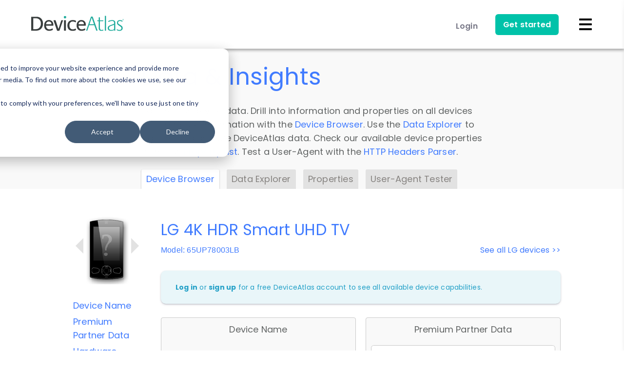

--- FILE ---
content_type: text/css
request_url: https://deviceatlas.com/sites/default/files/css/css_nkC4vpzVUTR2qqJ4rM7otWD2mUOVjKrhKTGXz15aBnk.css?delta=1&language=en&theme=da_theme&include=eJw1ilEOgzAMxS5UliNVgTyVoFJYkm7q7Qea-LJlWTgLProgCwfTChZYkqc6_XmXWLGDSj1mrpPHqNpK2t4dNnJX0hawxvX1VSmIaXFPPjyw08yO1B1GYv28ltt_RbwvGQ
body_size: 154953
content:
/* @license GPL-2.0-or-later https://www.drupal.org/licensing/faq */
@font-face{font-family:poppins;src:url(/themes/custom/da_theme/fonts/poppins/Poppins-Black.ttf) format("ttf");font-weight:900;font-style:normal;font-display:swap;}@font-face{font-family:poppins;src:url(/themes/custom/da_theme/fonts/poppins/Poppins-BlackItalic.ttf) format("ttf");font-weight:900;font-style:italic;font-display:swap;}@font-face{font-family:poppins;src:url(/themes/custom/da_theme/fonts/poppins/Poppins-ExtraBold.ttf) format("ttf");font-weight:800;font-style:normal;font-display:swap;}@font-face{font-family:poppins;src:url(/themes/custom/da_theme/fonts/poppins/Poppins-ExtraBoldItalic.ttf) format("ttf");font-weight:800;font-style:italic;font-display:swap;}@font-face{font-family:poppins;src:url(/themes/custom/da_theme/fonts/poppins/Poppins-Bold.ttf) format("ttf");font-weight:700;font-style:normal;font-display:swap;}@font-face{font-family:poppins;src:url(/themes/custom/da_theme/fonts/poppins/Poppins-BoldItalic.ttf) format("ttf");font-weight:700;font-style:italic;font-display:swap;}@font-face{font-family:poppins;src:url(/themes/custom/da_theme/fonts/poppins/Poppins-SemiBold.ttf) format("ttf");font-weight:600;font-style:normal;font-display:swap;}@font-face{font-family:poppins;src:url(/themes/custom/da_theme/fonts/poppins/Poppins-SemiBoldItalic.ttf) format("ttf");font-weight:600;font-style:italic;font-display:swap;}@font-face{font-family:poppins;src:url(/themes/custom/da_theme/fonts/poppins/Poppins-Medium.ttf) format("ttf");font-weight:500;font-style:normal;font-display:swap;}@font-face{font-family:poppins;src:url(/themes/custom/da_theme/fonts/poppins/Poppins-MediumItalic.ttf) format("ttf");font-weight:500;font-style:italic;font-display:swap;}@font-face{font-family:poppins;src:url(/themes/custom/da_theme/fonts/poppins/Poppins-Regular.ttf) format("ttf");font-weight:400;font-style:normal;font-display:swap;}@font-face{font-family:poppins;src:url(/themes/custom/da_theme/fonts/poppins/Poppins-RegularItalic.ttf) format("ttf");font-weight:400;font-style:italic;font-display:swap;}@font-face{font-family:poppins;src:url(/themes/custom/da_theme/fonts/poppins/Poppins-Light.ttf) format("ttf");font-weight:300;font-style:normal;font-display:swap;}@font-face{font-family:poppins;src:url(/themes/custom/da_theme/fonts/poppins/Poppins-LightItalic.ttf) format("ttf");font-weight:300;font-style:italic;font-display:swap;}@font-face{font-family:poppins;src:url(/themes/custom/da_theme/fonts/poppins/Poppins-ExtraLight.ttf) format("ttf");font-weight:200;font-style:normal;font-display:swap;}@font-face{font-family:poppins;src:url(/themes/custom/da_theme/fonts/poppins/Poppins-ExtraLightItalic.ttf) format("ttf");font-weight:200;font-style:italic;font-display:swap;}@font-face{font-family:poppins;src:url(/themes/custom/da_theme/fonts/poppins/Poppins-Thin.ttf) format("ttf");font-weight:100;font-style:normal;font-display:swap;}@font-face{font-family:poppins;src:url(/themes/custom/da_theme/fonts/poppins/Poppins-ThinItalic.ttf) format("ttf");font-weight:100;font-style:italic;font-display:swap;}
:root{--font-sans:"metropolis",sans-serif;--font-serif:"Lora","georgia",serif;--font-size-base:1rem;--font-size-l:1.125rem;--font-size-s:0.875rem;--font-size-xs:0.8125rem;--font-size-xxs:0.75rem;--line-height-base:1.6875rem;--line-height-s:1.125rem;--max-width:84.375rem;--max-bg-color:98.125rem;--sp:1.125rem;--content-left:5.625rem;--site-header-height-wide:100px;--container-padding:var(--sp);}@media (min-width:75rem){:root{--container-padding:var(--sp2);}}:root{--scrollbar-width:0px;--grid-col-count:6;--grid-gap:var(--sp);--grid-gap-count:calc(var(--grid-col-count) - 1);--grid-full-width:calc(100vw - var(--sp2) - var(--scrollbar-width));--grid-col-width:calc((var(--grid-full-width) - (var(--grid-gap-count) * var(--grid-gap))) / var(--grid-col-count));}@media (min-width:43.75rem){:root{--grid-col-count:14;--grid-gap:var(--sp2);}}@media (min-width:62.5rem){:root{--scrollbar-width:0.9375rem;}}@media (min-width:75rem){:root{--grid-full-width:calc(100vw - var(--scrollbar-width) - var(--content-left) - var(--sp4));}}@media (min-width:90rem){:root{--grid-full-width:calc(var(--max-width) - var(--sp4));}}:root{--sp0-25:calc(0.25 * var(--sp));--sp0-5:calc(0.5 * var(--sp));--sp0-75:calc(0.75 * var(--sp));--sp1:calc(1 * var(--sp));--sp1-5:calc(1.5 * var(--sp));--sp2:calc(2 * var(--sp));--sp2-5:calc(2.5 * var(--sp));--sp3:calc(3 * var(--sp));--sp4:calc(4 * var(--sp));--sp5:calc(5 * var(--sp));--sp6:calc(6 * var(--sp));--sp7:calc(7 * var(--sp));--sp8:calc(8 * var(--sp));--sp9:calc(9 * var(--sp));--sp10:calc(10 * var(--sp));--sp11:calc(11 * var(--sp));--sp12:calc(12 * var(--sp));--color--gray-hue:201;--color--gray-saturation:15%;--color--gray-5:hsl(var(--color--gray-hue),var(--color--gray-saturation),5%);--color--gray-10:hsl(var(--color--gray-hue),var(--color--gray-saturation),11%);--color--gray-20:hsl(var(--color--gray-hue),var(--color--gray-saturation),20%);--color--gray-45:hsl(var(--color--gray-hue),var(--color--gray-saturation),44%);--color--gray-60:hsl(var(--color--gray-hue),var(--color--gray-saturation),57%);--color--gray-65:hsl(var(--color--gray-hue),var(--color--gray-saturation),63%);--color--gray-70:hsl(var(--color--gray-hue),var(--color--gray-saturation),72%);--color--gray-90:hsl(var(--color--gray-hue),var(--color--gray-saturation),88%);--color--gray-95:hsl(var(--color--gray-hue),var(--color--gray-saturation),93%);--color--gray-100:hsl(var(--color--gray-hue),var(--color--gray-saturation),97%);--color--primary-hue:202;--color--primary-saturation:79%;--color--primary-lightness:50;--color--primary-30:hsl(var(--color--primary-hue),var(--color--primary-saturation),calc(1% * (var(--color--primary-lightness) - (0.36 * var(--color--primary-lightness)))));--color--primary-40:hsl(var(--color--primary-hue),var(--color--primary-saturation),calc(1% * (var(--color--primary-lightness) - (0.24 * var(--color--primary-lightness)))));--color--primary-50:hsl(var(--color--primary-hue),var(--color--primary-saturation),calc(1% * var(--color--primary-lightness)));--color--primary-60:hsl(var(--color--primary-hue),var(--color--primary-saturation),calc(1% * (var(--color--primary-lightness) + (0.24 * (100 - var(--color--primary-lightness))))));--color--primary-80:hsl(var(--color--primary-hue),var(--color--primary-saturation),calc(1% * (var(--color--primary-lightness) + (0.85 * (100 - var(--color--primary-lightness))))));--color-text-neutral-soft:var(--color--gray-45);--color-text-neutral-medium:var(--color--gray-20);--color-text-neutral-loud:var(--color--gray-5);--color-text-primary-medium:var(--color--primary-40);--color-text-primary-loud:var(--color--primary-30);--color--black:#000;--color--white:#fff;--color--red:#e33f1e;--color--gold:#fdca40;--color--green:#3fa21c;--header-height-wide-when-fixed:calc(6 * var(--sp));--mobile-nav-width:31.25rem;--border-radius:0.1875rem;}
html{font-size:112.5%;line-height:1.22222em;background:none;}body{margin:0;font-size:100%;font-weight:normal;background:none;}h1,h2,h3{font-weight:400;color:#407BFF;}h1{font-size:2.66667em;line-height:1.16667em;margin:0.58333333em 0;}h2{font-size:1.77778em;line-height:1.75em;}h3{font-size:1.22222em;line-height:28px;}input[type=submit]:hover{border:none;}table{font-size:0.9em;color:#616464;background-color:transparent;border-collapse:collapse;border-spacing:0;}pre{font-size:0.8em !important;padding:2px 4px;background-color:#f7f7f9;border:1px solid #e1e1e8;font-family:Menlo,Monaco,Consolas,"Courier New",monospace;color:#333333;-webkit-border-radius:3px;-moz-border-radius:3px;border-radius:3px;}input[type='radio']{margin-top:4px;}fieldset{margin:20px 0px !important;}select.error,input[type='text'].error,input[type='email'].error,input[type='password'].error,textarea.error{border:1px solid #F44336;}#container{width:100%;margin-top:100px;padding:0;display:flex;flex-direction:column;}#container-up{width:100%;max-width:700px;margin:40px auto;padding:0;}#container-down{width:100%;max-width:1320px;margin:0 auto;padding:0;}.container-content{width:100%;margin:0 auto;padding:0;}.region--sidebar-left{background-color:#f9f9f9;}.region--sidebar-left a:hover{text-decoration:none;}#login-form .option{margin:0 0 0 4.5px;}#login-form a:hover{text-decoration:none;}#login-form label{font-weight:normal;}#footer-links{margin-top:2%;}.element-invisible{display:none;}.pill-button{vertical-align:middle;border:none;background-image:linear-gradient(#298cbb,#2380a7);padding:0.7em 2em;color:white;font-weight:600;border-radius:2px;display:inline-block;}form p.agreement{font-size:0.73em !important;margin:10px 0 14px 5px;text-align:left !important;line-height:2em !important;}form p.agreement > label{font-size:1em !important;text-transform:none !important;}.form-item-agreement .description{display:contents;font-size:0.73em;letter-spacing:0;}#signup-checkbox,#edit-agreement{vertical-align:text-bottom;}.indent-left{margin:0;}.form-search input[type='text'],.form-item-search-term input[type='text']{margin-bottom:0;}#main-column{background:#eee;}table.da-detect{margin:0 auto;}.node__content ul{margin:28px 0px;padding-inline-start:revert;}ul.product-description{margin:0;}.node__content ul ul{margin:14px 0px;}.node__content li{margin-bottom:14px;}.node__content nav li{margin-bottom:0px;}nav ul,nav ol,.html5-nav ul,.html5-nav ol{list-style:none;list-style-image:none;margin:0;padding:0;}.menu-tgl-btn{display:none;width:100px;height:40px;cursor:pointer;font-size:14px;font-weight:bold;color:white;text-align:center;border-radius:0px 6px 6px 0px;}.html5-aside{position:relative;width:auto;max-width:20%;float:left;margin-top:30px;margin-bottom:56px;-webkit-transition:left .3s ease;transition:left .3s ease;background-color:#f9f9f9;}@media screen and (max-width:1000px){.html5-aside{width:200px;position:fixed;max-width:none;left:-200px;top:56px;z-index:109;}.html5-aside.opened{height:90%;overflow:scroll;position:fixed;z-index:99;top:1%;left:0;padding-top:80px;padding-bottom:60px;-webkit-box-shadow:3px 3px 6px -1px rgba(0,0,0,0.34);-moz-box-shadow:3px 3px 6px -1px rgba(0,0,0,0.34);box-shadow:3px 3px 6px -1px rgba(0,0,0,0.34);}.menu-tgl-btn{z-index:1993;display:inline;position:absolute;right:-96px;top:90px;background-color:#407BFF;-webkit-transition:all .3s ease;transition:all .3s ease;line-height:40px;align-content:center;}.menu-tgl-btn.opened{right:0;width:40px;z-index:109;background-color:#e2e2e2b4;}}.region--sidebar-left .block-menu h2,.region--sidebar-left .block-local-tasks-block h2,.aside-navigation h4{background-color:#ffffff;padding:15px 20px 15px 20px;font-size:100%;color:#4D5050;margin:0;border-top:1px solid  #D7E0E0;border-bottom:1px solid  #D7E0E0;}.region--sidebar-left .block-menu ul,.region--sidebar-left .block-local-tasks-block ul,.aside-navigation .menu ul{padding:0;margin:0;-webkit-margin-before:0;-webkit-padding-start:0;}.region--sidebar-left .block-menu li,.region--sidebar-left .block-local-tasks-block li,.aside-navigation .menu li,.region--sidebar-left .block-menu li li,.aside-navigation .menu li li{margin:0px;}.region--sidebar-left .block-menu li a,.region--sidebar-left .block-local-tasks-block li a,.aside-navigation .menu li a{line-height:28px;display:block;margin:0px;padding:14px 20px;font-size:100%;}.region--sidebar-left .block-menu li li a,.region--sidebar-left .block-local-tasks-block li li a,.aside-navigation .menu li li a{padding:0px 20px 0px 30px;}.region--sidebar-left .block-menu li a:hover,.region--sidebar-left .block-local-tasks-block li a:hover,.aside-navigation .menu li a:hover,.region--sidebar-left .block-menu li li a:hover,.aside-navigation .menu li li a:hover{background-color:#e2e2e2;text-decoration:none;}.region--sidebar-left .block-menu li a.is-active,.region--sidebar-left .block-local-tasks-block li a.is-active,.aside-navigation .menu li a.is-active,.region--sidebar-left .block-menu li li a.is-active,.aside-navigation .menu li li a.is-active{background-color:#e2e2e2;color:#407BFF;}.region--sidebar-left .block-menu ul li ul li a,.region--sidebar-left .block-local-tasks-block ul li ul li a,.aside-navigation .menu ul li ul li a{font-size:80%;font-weight:500;}.aside-navigation{float:left;width:100%;}@media screen and (max-width:960px){.resources-region{width:90%;float:none!important;margin:0 auto!important;}}#container-down .container-content{margin:0 auto;float:left;}.password-strength{float:none;position:absolute;margin-top:-28px;right:0px;text-align:right;width:200px;font-size:14px;}.password-strength__meter{background-color:#e2e2e2;height:0.5em;}.password-strength__meter .password-strength__indicator{background-color:#00C853}div.password-confirm-message{position:absolute;right:0px;text-align:right;font-size:14px;margin-top:-28px;visibility:hidden;}.table{width:100%;margin-bottom:28px;}.table th,.table td{padding:14px;line-height:28px;text-align:left;vertical-align:top;border-top:1px solid #e2e2e2;}.table th{font-weight:bold;}.table thead th{vertical-align:bottom;}.table caption + thead tr:first-child th,.table caption + thead tr:first-child td,.table colgroup + thead tr:first-child th,.table colgroup + thead tr:first-child td,.table thead:first-child tr:first-child th,.table thead:first-child tr:first-child td{border-top:0;}.table tbody + tbody{border-top:2px solid #e2e2e2;}.table-condensed th,.table-condensed td{padding:4px 5px;}.table-bordered{border:1px solid #c9c9c9;border-collapse:separate;*border-collapse:collapsed;border-left:0;-webkit-border-radius:4px;-moz-border-radius:4px;border-radius:4px;}.table-bordered th,.table-bordered td{border-left:1px solid #e2e2e2;}.table-bordered caption + thead tr:first-child th,.table-bordered caption + tbody tr:first-child th,.table-bordered caption + tbody tr:first-child td,.table-bordered colgroup + thead tr:first-child th,.table-bordered colgroup + tbody tr:first-child th,.table-bordered colgroup + tbody tr:first-child td,.table-bordered thead:first-child tr:first-child th,.table-bordered tbody:first-child tr:first-child th,.table-bordered tbody:first-child tr:first-child td{border-top:0;}.table-bordered thead:first-child tr:first-child th:first-child,.table-bordered tbody:first-child tr:first-child td:first-child{-webkit-border-top-left-radius:4px;border-top-left-radius:4px;-moz-border-radius-topleft:4px;}.table-bordered thead:first-child tr:first-child th:last-child,.table-bordered tbody:first-child tr:first-child td:last-child{-webkit-border-top-right-radius:4px;border-top-right-radius:4px;-moz-border-radius-topright:4px;}.table-bordered thead:last-child tr:last-child th:first-child,.table-bordered tbody:last-child tr:last-child td:first-child{-webkit-border-radius:0 0 0 4px;-moz-border-radius:0 0 0 4px;border-radius:0 0 0 4px;-webkit-border-bottom-left-radius:4px;border-bottom-left-radius:4px;-moz-border-radius-bottomleft:4px;}.table-bordered thead:last-child tr:last-child th:last-child,.table-bordered tbody:last-child tr:last-child td:last-child{-webkit-border-bottom-right-radius:4px;border-bottom-right-radius:4px;-moz-border-radius-bottomright:4px;}.table-striped tbody td,.table-striped tbody th{background-color:#fff!important;}.table-striped tbody tr:nth-child(odd),.table-striped tbody tr:nth-child(odd) td,.table-striped tbody tr:nth-child(odd) th{background-color:#f9f9f9!important;}.table tbody tr:hover td,.table tbody tr:hover th{background-color:#f1f1f1;}.page-node-1025 #container-down{max-width:514px !important;width:90%;}.page-node-1025 h1{text-align:center;}.page-node-1025 .confirm-parent,.page-node-1025 .password-parent{width:100%;position:relative;}.page-node-1025 .form-actions{clear:both;padding-top:1.22em;}.page-node-1025 input[type='text']+.description,.page-node-1025 .password-suggestions+.description{font-size:0.8em;color:#999;margin:-10px 0 20px 0;}.field-name-field-super-title{display:none;}.resources-doc-prev{margin-top:60px;}.resources-doc-prev-icon{float:left;}.resources-doc-prev p{margin-left:110px;}@media screen and (max-width:960px){.resources-doc-prev p{margin-left:1.5em;}}.api-download-section{border-top:1px solid #f2f2f2;margin-top:28px;padding-top:28px;}.api-download-section h3{font-weight:700;font-size:22px;}a.api-download-button{display:inline-block;padding:10px 20px 10px 60px;border:1px solid #d6d6d6;font-size:18px;-webkit-border-radius:4px;border-radius:4px;font-weight:700;background:#FFF url(/themes/custom/da_theme/images/custom/layout/bg-api-download-button.png) no-repeat 0 50%;margin-bottom:28px;}a.api-download-button:hover{text-decoration:none;background-position:-1000px 50%;}a.api-download-button .meta{display:block;font-size:13px;color:#222;font-weight:400;}.api-download-section{position:relative;}.api-download-section a.internal-link{position:absolute;}body.logged-in .api-download-section a.internal-link{top:-150px;}body.not-logged-in .api-download-section a.internal-link{top:-100px;}body.page-node-452 .field-name-field-super-title{display:none;}#data #device-list{list-style:none;margin:0;padding:0;position:relative;}#data #device-list .tab{float:left;margin:0 10px;text-align:center;width:80px;font-size:12px;vertical-align:bottom;height:250px;position:relative;}.lt-ie8 #data #device-list .tab,.lt-ie8 #data #device-list .tab a,.lt-ie8 #data #device-list .tab .device-img,.lt-ie8 #data #device-list .tab .device-img img{zoom:1!important;}#data #device-list .tab.ui-state-active{background:url(/themes/custom/da_theme/images/custom/layout/bg-data-tab-active.png) no-repeat 50% 100%;}#data #device-list .view-all a{display:block;padding:60px 0;margin-top:20px;}#data #device-list .view-all a:hover{background:#f5f5f5;text-decoration:none;}#data #device-list .device-img{position:absolute;bottom:100px;left:0;right:0;}#data #device-list .device-img img{max-width:80px;width:auto!important;width:80px;max-height:150px;height:auto!important;height:150px;}#data #device-list .device-name{position:absolute;bottom:50px;left:0;right:0;height:3em;}#data #device-list a:hover .device-name{text-decoration:underline;}#data #device-list .view-all{position:absolute;right:0;top:0;width:90px;text-align:center;}#data #data-container{-webkit-border-radius:12px;border-radius:12px;border:solid 2px #b2d9e6;}#data #data-container .column-1,#data #data-container .column-2,#data #data-container .column-3{float:left;padding:20px;}#data #data-container .column-1{width:205px;}#data #data-container .column-2{width:206px;}#data #data-container .column-3{width:205px;}#data #data-container table{width:100%;}#data #data-container table tr{}#data #data-container table th,#data #data-container table td{line-height:22px!important;padding:2px 4px 2px 0;border-bottom:1px solid #aad1cf;}#data #data-container table th{font-weight:normal;text-align:left;color:#6c6c6c;}#data #data-container table td{font-weight:bold;text-align:center;}#data #data-container p.full-list{max-width:100%;padding:0 10px;font-size:12px;text-align:right;}.property span{font-size:80% !important;}#explorer{max-width:1320px;margin:0 auto;padding:56px 0 0 0;}.data-explorer-content{float:left;width:75%;margin-left:5%;margin-bottom:84px;}.data-explorer-content h3 em{font-size:0.9em;}#explorer button{color:white;}#explorer #select-values-container button{color:#666;}#explorer button.link{color:#407BFF;}#explorer #data-explorer-nav{width:20%;}#explorer #data-explorer-nav ul{margin:0px;}#data-explorer-nav ul li:first-child a,.region--sidebar-left .html5-nav.aside-navigation:first-child h4{border-top:none;}#explorer input[type=checkbox],#explorer label{float:none;}#explorer #vmap{width:98%;}.dataTables_info{font-size:75%;}.dataTables_filter input[type='text']{width:auto;}#country-select-container select{padding:0 0 0 5px;width:230px;background-position-y:11px;}#explorer div.paging_full_numbers{overflow:visible;}.form-type-checkbox label{display:inline;font-weight:normal;}.form-type-radio label{display:inline;font-weight:normal;}.webform-component{margin-bottom:10px;}#edit-submitted-email-updates{margin-top:30px;}.arrow-up:before{border:solid transparent;content:' ';height:0;width:0;top:-14px;position:absolute;border-width:7px;border-bottom-color:#407BFF;right:20px;}select.error{border:1px solid #F44336;color:inherit;}input.error{border:1px solid #F44336;}.page-cart #container-down > .container-content{margin-bottom:28px;}#cart-form-pane th:nth-child(3),#cart-form-pane td:nth-child(2){display:none;}#cart-form-pane td,#cart-form-pane th{text-align:left;padding:10px;}#cart-form-pane input[type='text']{padding:10px;}#cart-form-pane .form-type-uc-quantity{padding:0 10px 0 0;}#uc-cart-view-form input[type='submit']{margin-right:10px;}.uc-cart-checkout-form{margin-bottom:0;}.uc-cart-checkout-form fieldset{margin-bottom:30px;}.uc-cart-checkout-form .form-wrapper{border:1px solid #c9c9c9;padding:28px;-webkit-border-radius:4px;border-radius:4px;background:#f9f9f9;}.uc-cart-checkout-form legend{font-size:24px;font-weight:400;font-family:"ff-din-web",Helvetica,Arial,"Lucida Grande",sans-serif!important;font-style:normal!important;position:absolute;top:10px;margin-bottom:30px;width:500px;border:0;}.uc-cart-checkout-form .fieldset-wrapper{margin-top:56px;}.uc-cart-checkout-form #recurring-product-pane p{margin-bottom:0px}.uc-cart-checkout-form #edit-panes-billing-address{border:0;}.uc-cart-checkout-form .form-item{width:100%;padding:0px;}.uc-cart-checkout-form .form-item-panes-vat-number-pane-vat-number input[type=text]{background-image:none;}.uc-cart-checkout-form .form-actions{border:0;background:none;padding:0;}.uc-cart-checkout-form #edit-continue{margin-left:5px;}.uc-cart-checkout-form #vat_number_pane-pane label,.uc-cart-checkout-form #coupon-pane label{float:left;padding:5px 6px 6px 0px;}.uc-cart-checkout-form #vat_number_pane-pane .fieldset-description,.uc-cart-checkout-form #coupon-pane .fieldset-description{margin-bottom:20px;}.uc-cart-checkout-form #coupon-pane{overflow:hidden;position:relative;}.uc-cart-checkout-form #coupon-pane .fieldset-legend{cursor:pointer;}.uc-cart-checkout-form #coupon-pane .form-item label[for^="edit-panes-coupon-code"]{position:absolute;right:20px;top:19px;padding:0px;}.uc-cart-checkout-form #coupon-pane .form-item label .coupon-arrow{position:absolute;right:4px;top:13px;cursor:pointer;}.uc-cart-checkout-form #coupon-pane input[type="submit"]{margin:8px 0px;}.uc-cart-checkout-form .qty{width:50px;display:block;text-align:left;}.uc-cart-checkout-form .products{text-align:left;}.uc-cart-checkout-form th{font-size:13px;padding:8px;border-bottom:1px solid #e2e2e2;}.uc-cart-checkout-form td{font-size:13px;background-color:#fff !important;padding:8px;}.uc-cart-checkout-form tbody tr:nth-child(even) td,.uc-cart-checkout-form tbody tr:nth-child(even) th{background-color:#f9f9f9!important;}.uc-cart-checkout-form #line-items-div{margin-top:1em;width:100%;}.uc-cart-checkout-form #line-items-div table{width:100%;}#edit-panes-payment-payment-method-uc-realex + label .uc-credit-cctype-amex,#edit-panes-payment-payment-method-uc-realex + label .uc-credit-cctype-diners,#edit-panes-payment-payment-method-uc-realex + label .uc-credit-cctype-laser,#edit-panes-payment-payment-method-uc-realex + label .uc-credit-cctype-switch{display:none;}.uc-cart-checkout-form #billing-address-pane .form-wrapper{padding:28px 0px 0px 0px;}.uc-cart-checkout-form #billing-address-pane .form-item:last-of-type > input{margin-bottom:0px;}#payment-pane img{width:37px;}#payment-pane span{padding:0;}.uc-cart-checkout-form #payment-pane .form-type-radio{margin:14px 0px;padding:0px;}.uc-cart-checkout-form #payment-pane .form-type-radio:last-of-type{margin-bottom:28px;}.uc-cart-checkout-form #payment-pane #payment-details{border-top:1px solid #e2e2e2;padding-top:0px;}.uc-cart-checkout-form #payment-pane #payment-details > p:last-of-type{margin-bottom:0px;}#payment-method-options{float:left;}.uc-cart-checkout-form #coupon-pane label{float:none;}#coupon-messages .error,#coupon-messages .status{padding:10px 35px !important;margin-top:1.2em !important;margin-bottom:0em;}#billing-pane .form-item label{width:8em;text-align:left;}.page-cart-checkout #container-down{max-width:650px;margin:0 auto;float:none;}.uc-cart-checkout-form .uc-store-address-field .form-item label{padding:0;}.uc-cart-checkout-form select,.uc-cart-checkout-form input[type="text"]{background-color:#fff;}.uc-cart-checkout-form th{border-bottom:none;}.form-item-panes-billing-billing-street2 label{display:none;}.form-item-panes-payment-payment-method{float:left;}.da-checkout-review-forms div{float:right;}.da-checkout-review-forms div form{float:left;}.da-checkout-review-forms #edit-back{margin-right:5px;}.da-checkout-review-forms .my-account-licenses:last-child h2{margin-bottom:0;}.page-user #order-pane-bill_to,.page-user #order-pane-vat_number,.page-user #order-pane-payment,.page-user #order-pane-order_comments,.page-user .sku,.page-user .cost{display:none;}.page-user .product{text-align:left;}.page-user .qty{width:15px;}.page-user td,.page-user th{padding:8px;}.page-user #order-pane-products td{border-top:1px solid #DDD;}.page-user .odd{background:white;}.page-user #order-pane-products,.page-user #order-pane-line_items{border:1px solid #DDD;padding:20px;-webkit-border-radius:4px;border-radius:4px;background:#F1F1F1;margin-top:30px;}.page-user .order-pane thead{background:#F1F1F1;font-size:13px;}.order-pane-title{font-size:24px;font-weight:400 !important;}.user-profile-expired-licence{font-weight:bold;color:#DA4F49;}.user-profile-user-licence-comment{width:360px;color:#999;margin:2px 0;}.user-profile-user-licence-comment textarea,.user-profile-user-licence-comment-empty textarea{height:80px !important;margin:5px 0;background-color:#fff;}.user-profile-user-licence-comment button+button,.user-profile-user-licence-comment-empty button+button{margin-left:8px !important}.user-profile-user-licence-comment-empty{width:360px;color:#407BFF;}.user-profile-user-licence-comment-empty:hover{cursor:pointer;}.user-profile-user-licence-comment-link{cursor:pointer;color:#1ea0d2;font-weight:normal;}.user-profile-user-licence-comment textarea,.user-profile-user-licence-comment-empty textarea{color:#616464;}#sliding-popup.sliding-popup-bottom,#sliding-popup.sliding-popup-top{background:#1F6085;opacity:0.96;}#sliding-popup.sliding-popup-bottom{border-top:1px solid #194D6A;}#sliding-popup.sliding-popup-top{border-bottom:1px solid #194D6A;}#sliding-popup .popup-content #popup-message{color:#E0F1FB;display:inline-block;font-size:12px;}#sliding-popup .popup-content #popup-actions{display:inline-block;padding:5px 0px;}#sliding-popup .popup-content #popup-actions button{font-size:12px;padding:1px 5px;margin-left:10px;}#sliding-popup .popup-content #popup-actions .privacy{font-size:12px;color:#E0F1FB;}.well{margin-bottom:56px;border:1px solid #c9c9c9;padding:28px;-webkit-border-radius:4px;border-radius:4px;background:#f9f9f9;}.well h2{margin:0 0 28px;}.well .table-striped tbody td,.well .table-striped tbody th{background-color:#f9f9f9!important;font-size:15px;}.well .table-striped tbody tr{border-color:#e2e2e2;}.well .table-striped tbody tr:nth-child(odd) td,.well .table-striped tbody tr:nth-child(odd) th{background-color:#fff!important;}.my-account-get-going{margin:20px 0px;}.my-account-get-going h3{margin:0;}.my-account-get-going ol{margin:0.5em;}.my-account-licenses tbody tr td:nth-of-type(4),.my-account-licenses tbody tr td:nth-of-type(5){white-space:nowrap;}.my-account-licenses span.licence{display:block;margin:2px 0;white-space:nowrap;font-size:14px}.my-account-licenses span.licence-comment{display:block;color:#999;margin:2px 0;}.my-account-licenses span.licence-comment-props{line-height:20px;font-size:13px;}.my-account-licenses span.grace-period{display:block;color:#080;font-size:10px;}.my-account-downloads table th{white-space:nowrap;}.my-account-custom-devices{margin-bottom:0px;}.page-user .well h3{margin:0 0 28px;}.licence-download-data-type{font-size:13px;color:#777;}.json-opacity a{opacity:0.8;}#user-form .form-item{margin-bottom:28px;}#user-form legend{width:133px;}#user-form select{width:auto;}#user-form input[type=submit]{margin-top:3%;}#user-form .fieldset-wrapper .form-item{margin-bottom:0;}#user-form .fieldset-wrapper label,#user-form .fieldset-wrapper select{margin-bottom:10px;}#user-form legend{width:133px;margin-bottom:0;}#user-form select{width:auto;}#user-form input[type=submit]{margin-top:3%;}a.mini-block{background-color:#407BFF;color:#FFF;padding:3px 10px;-moz-border-radius:4px;-webkit-border-radius:4px;border-radius:4px;}a.mini-block:hover{background-color:#56b8dd;}div.my-account-licenses div.messages+div{margin:40px 0 20px 0;}.password-suggestions{display:none !important;}body.page-user #user-login-form,body.page-user #user-pass,body.page-user #user-register-form,body.page-user #user-form{width:400px;position:relative;}body.page-user #user-login-form .description,body.page-user #user-pass .description,body.page-user #user-register-form .description,body.page-user #user-form .description{position:relative;top:-28px;font-size:14px;}body.page-user #edit-pass--description{display:none;}body.page-user #user-pass input.form-text{margin-bottom:0;}body.page-user-register .region-reduced .password-parent,body.page-cloud-free-signup .region .password-parent,body.page-signup-cloud .region .password-parent{width:100%;}body.page-user-register .region-reduced div.password-confirm,body.page-cloud-free-signup .region div.password-confirm,body.page-signup-cloud .region div.password-confirm{margin-top:0;float:none;}body.page-user-register .region-reduced div.confirm-parent,body.page-cloud-free-signup .region div.confirm-parent,body.page-signup-cloud .region div.confirm-parent{width:100%;}body.page-user-register .region-reduced input[type='submit']{width:auto;}body.page-user-register .region-reduced .password-strength,body.page-cloud-free-signup .region .password-strength,body.page-signup-cloud .region .password-strength{float:none;}body.page-user #edit-field-user-agreed-tc-wrapper--description{display:contents;}.page-user-login .region-reduced,#user-login-form{width:50%;}.page-user-login .form-submit,#user-login-form .form-submit{float:left;clear:both;margin-top:20px;}.view-uc-orders-user th,.page-user-recurring-fees th{font-size:13px;padding:8px;border-bottom:1px solid #DDD;}.view-uc-orders-user td,.page-user-recurring-fees td{font-size:13px;background-color:#fff !important;padding:8px;}.view-uc-orders-user tbody tr:nth-child(even) td,.view-uc-orders-user tbody tr:nth-child(even) th,.page-user-recurring-fees tbody tr:nth-child(even) td,.page-user-recurring-fees tbody tr:nth-child(even) th{background-color:#f5f5f5!important;}.view-uc-orders-user td a{display:none;}.view-uc-orders-user .uc-order-action{display:block;float:left;}.view-uc-orders-user .views-field-product-count{display:none;}.view-uc-orders-user .views-table{width:100%;}.view-uc-orders-user .views-table th{text-align:left;}.props .form-type-checkbox{width:200px;}#licence-select{}body.page-user #user-form .form-item-current-pass,body.page-user #user-form .form-item-mail{padding-bottom:28px;border-bottom:1px solid #e2e2e2;}body.page-user #user-form .form-item.password-parent,body.page-user #user-form .form-item.password-parent{margin-bottom:0;}body.page-user #user-form input[type='password'],body.page-user #user-form input[type='email'],body.page-user #user-form input[type='text'],body.page-user #user-form div.password-confirm{margin-top:0;max-width:400px;}body.page-user #user-form .form-item label{display:block;}body.page-user #user-form .password-parent{width:400px;position:relative;}body.page-user #user-form div.password-strength{width:200px;}body.page-node-34 .container-content{max-width:500px;}body.page-node-34 input[type='submit']{margin-top:20px;}.page-node-33 #container-down,body.page-signup-cloud #container-down,body.page-cloud-free-signup #container-down{width:50%;margin:0 auto;max-width:540px;float:none;}.page-node-33 #container-down input[type=submit]{margin-top:20px;}.description{display:block;clear:both;}label.option{line-height:1.5em;width:auto;margin:0 0 10px 5px;}.form-checkbox{margin:14px 5px 0 0;}body.node-type-blog div.blog-entry-details{border-bottom:none;margin-bottom:0em;}body.node-type-blog div.blog-entry-details{margin-left:0;}body.page-blog div#container-down,body.page-taxonomy-term div#container-down,body.node-type-blog div#container-down{width:90%;}.blog-title{margin-left:0 !important;}body.page-blog div#container-down div.container-content,body.node-type-blog div#container-down div.container-content,body.page-taxonomy-term div#container-down div.container-content{width:100%;margin:0;float:left;}body.page-blog aside#asideright,body.page-taxonomy-term aside#asideright,body.node-type-blog aside#asideright{background:none;float:right !important;border:none !important;margin:6.5em 0 0 0;display:none;}body.page-blog aside#asideright.html5-aside,body.page-taxonomy-term aside#asideright.html5-aside,body.node-type-blog aside#asideright.html5-aside{width:34.5%;max-width:none;}body.node-type-blog .post{clear:both;}@media screen and (min-width:850px){body.page-blog aside#asideright,body.page-taxonomy-term aside#asideright,body.node-type-blog aside#asideright{display:inline-block;}body.page-blog div#container-down div.container-content,body.page-taxonomy-term div#container-down div.container-content,body.node-type-blog div#container-down div.container-content{width:100%;}}.view-blog .item-list{text-align:center;}.pure-u-17-24{margin-left:8.33333%;}.blog-categories,.latest-papers,.sidebar-newsletter,.region-sidebar-right .webform-confirmation{display:inline-block;background-color:#f9f9f9;-moz-border-radius:3px;-webkit-border-radius:3px;border-radius:3px;margin-bottom:28px;width:100%;}.blog-categories > div,.latest-papers > div,.sidebar-newsletter > div,.region-sidebar-right .webform-confirmation{padding:28px 1.7em;}.blog-categories > div h3,.latest-papers > div h3,.sidebar-newsletter > div h3{font-size:.88889em;line-height:1.75em;color:#4d5050;font-weight:700;margin-top:0em;}.blog-categories > div{padding-bottom:1.35em;}.blog-categories nav{margin-top:23px;}.blog-categories nav > a{text-decoration:none;color:#616464;display:block;height:38px;}.blog-categories nav > a + a{margin-top:18px;}.blog-categories nav > a:hover{color:#407BFF;}.blog-categories nav > a > svg{margin:0 10px -12px 0;}.sidebar-newsletter > div{padding-bottom:2em;}.sidebar-newsletter > div h3{margin-bottom:7px;}.sidebar-newsletter > div p{margin-top:0px;}.latest-papers > div > h3{margin-bottom:1.75em;}.latest-papers > div > div h4{font-weight:400;margin:0em;}.latest-papers > div > div h4,.latest-papers > div > div a,.sidebar-newsletter > div p,.region-sidebar-right .webform-confirmation > p{font-size:16px;line-height:28px;display:block;}.latest-papers > div > div{margin-bottom:28px;}.latest-papers > div > div.latest-papers-last-item{margin-bottom:0;}.sidebar-newsletter{position:relative;}.sidebar-newsletter > p{position:absolute;font-size:12px;top:0em;margin-top:-22px;color:#DD3131;filter:progid:DXImageTransform.Microsoft.Alpha(Opacity=0);opacity:0;}.sidebar-newsletter > div > div{margin-bottom:0px;}.sidebar-newsletter input[type='email']{box-sizing:border-box;width:100%;margin:0em;font-size:16px;background-color:#fff;padding:5px 14px;}.sidebar-newsletter input[type='email'].error{border-color:#DD3131;}.sidebar-newsletter input[type='submit']{border-radius:0 4px 4px 0;bottom:36px;font-size:16px;position:absolute;right:1.94em;margin:0px;line-height:28px;}.sidebar-newsletter .ajax-progress .throbber{bottom:40px;position:absolute;right:8px;width:15px;}.sidebar-newsletter .ajax-progress{display:inline;}.region-sidebar-right div.messages.error{background-color:transparent;border:medium none;bottom:-2px;left:20px;position:absolute;z-index:1;padding-bottom:7px;}.block-webform{position:relative;}ul.primary{margin:0;text-align:center;}.pager{display:flex;justify-content:center;margin-bottom:56px !important;}.pager li{padding:4px 8px;border-radius:3px;display:flex;list-style-type:none;white-space:nowrap;}.pager li.pager-item:hover{background-color:#e2e2e2;}.pager li.pager-current{background-color:#407BFF;color:white;font-weight:bold;}.pager li.pager-next,.pager li.pager-previous,.pager li.pager-first,.pager li.pager-last{border-radius:16px;padding:2px 14px;text-transform:uppercase;font-size:14px;font-weight:600;}.pager li.pager-next,.pager li.pager-previous{background-color:#1d1f1f;}.pager li.pager-next a,.pager li.pager-previous a{color:white;}.pager li.pager-first,.pager li.pager-last{background-color:#e2e2e2;}.pager li.pager-first a,.pager li.pager-last a{color:#868380;}.pager li.pager-first,.pager li.pager-next{margin-right:7px;}body.page-node-984 #container-down .container-content{max-width:700px;margin:0px auto;float:none;}.form-textarea-wrapper textarea{color:#555;}#edit-submitted-email-updates{margin-top:30px;}img.responsive,svg.responsive{max-width:100%;}#footer-links,#afilias-products{float:left;}.field .field-label{font-weight:100;}.cta-box{background-color:#e9f6f9;border:1px solid #407BFF;padding:28px;width:100%;-webkit-border-radius:3px;-moz-border-radius:3px;border-radius:3px;box-sizing:border-box;}.cta-box h3{font-size:26px;color:#4d5050;margin-top:0px;}.blog.detail .blog-entry-details{width:100%;}.region-sidebar-right{margin-bottom:20px;}iframe{border:none;}.casing-info-hover{font-size:12px;max-width:150px;white-space:initial;display:inline-block;line-height:130%;padding:5px;}a.casing-info-hover-btn{font-size:12px;background-image:url('data:image/svg+xml;utf8,<svg xmlns="http://www.w3.org/2000/svg" xmlns:xlink="http://www.w3.org/1999/xlink" viewBox="0 0 16 16" version="1.1"><g id="surface1"><path fill="#407BFF" d="M 2.5 2 C 1.671875 2 1 2.671875 1 3.5 L 1 12.5 L 2 11.5 L 2 5 L 13 5 L 13 12 L 6.5 12 L 5.5 13 L 14 13 L 14 3.5 C 14 2.671875 13.328125 2 12.5 2 Z M 2.5 3 L 3 3 L 3 4 L 2 4 L 2 3.5 C 2 3.226563 2.222656 3 2.5 3 Z M 4 3 L 5 3 L 5 4 L 4 4 Z M 6 3 L 12.5 3 C 12.777344 3 13 3.226563 13 3.5 L 13 4 L 6 4 Z M 4.464844 8 L 5.878906 9.414063 L 1.023438 14.269531 L 1.726563 14.980469 L 6.585938 10.121094 L 8 11.535156 L 8 8 Z "></path></g></svg>');background-size:12px;background-repeat:no-repeat;background-position:right;padding-right:15px;}.casing-info-hover-btn.date-detailed{font-size:15px;}.tooltip .ubercart-throbber{font-size:18px;background-position-y:-15px;}.actions ul.actions-container.casing-info{width:auto;}.actions ul.actions-container.casing-info.date-detailed{left:0;}.casing-info.arrow-up:before{right:35%}.casing-info.arrow-up.generation-detailed:before{right:21%}.actions-container.casing-info li{max-width:320px;white-space:initial;margin:10px;}.actions-container.casing-info.date-detailed li{white-space:nowrap;}@media screen and (max-width:960px){p::-webkit-scrollbar{display:none;}td{}td::-webkit-scrollbar{display:none;}.description::-webkit-scrollbar{display:none;}.table-bordered{width:100%!important;}.table-container{display:none;}.responsive-container{display:block!important;}.exmample-div{overflow:scroll!important;}.example-div::-webkit-scrollbar{display:none;}#properties-filter{max-width:90%;margin:0 auto;}.property-table{overflow-x:hidden;}.property-table::-webkit-scrollbar{display:none;}.prettyprint{width:100%!important;overflow-x:hidden;}.prettyprint::-webkit-scrollbar{display:none;}}.lowercased-info{font-size:12px}.toolbar #container-up:has(> .container-content > ul.tabs.primary){position:absolute;right:2%;width:140px;background-color:rgba(177,177,177,0.5);border-radius:5px;padding:10px;z-index:111;top:56px;}.toolbar #container-up:has(> .container-content > ul.tabs.primary) > .container-content > ul.tabs.primary{border-bottom:none;}.toolbar #container-up:has(> .container-content > ul.tabs.primary) > .container-content > ul.tabs.primary > li{display:block;}
html{-ms-text-size-adjust:100%;-webkit-text-size-adjust:100%;}body{margin:0;}article,aside,figcaption,figure,footer,header,hgroup,main,menu,nav,section{display:block;}audio,canvas,progress,video{display:inline-block;vertical-align:baseline;}audio:not([controls]){display:none;height:0;}[hidden],template{display:none;}a{background-color:transparent;}a:active,a:hover{outline:0;}abbr[title]{border-bottom:1px dotted;}b,strong{font-weight:700;}dfn{font-style:italic;}mark{background:#ff0;color:#000;}small{font-size:80%;}sub,sup{font-size:75%;line-height:0;position:relative;vertical-align:baseline;}sup{top:-.5em;}sub{bottom:-.25em;}img{border:0;}svg:not(:root){overflow:hidden;}figure{margin:1em 40px;}hr{-moz-box-sizing:content-box;box-sizing:content-box;height:0;}pre{overflow:auto;}code,kbd,pre,samp{font-family:monospace,monospace;font-size:1em;line-height:1.375em;}button,input,optgroup,select,textarea{color:inherit;font:inherit;margin:0;}button{overflow:visible;}button,select{text-transform:none;}button,html input[type=button],input[type=reset],input[type=submit]{-webkit-appearance:button;cursor:pointer;}button[disabled],html input[disabled]{cursor:default;}button::-moz-focus-inner,input::-moz-focus-inner{border:0;padding:0;}input{line-height:normal;}input[type=checkbox],input[type=radio]{box-sizing:border-box;padding:0;}input[type=number]::-webkit-inner-spin-button,input[type=number]::-webkit-outer-spin-button{height:auto;}input[type=search]{-webkit-appearance:textfield;-moz-box-sizing:content-box;-webkit-box-sizing:content-box;box-sizing:content-box;}input[type=search]::-webkit-search-cancel-button,input[type=search]::-webkit-search-decoration{-webkit-appearance:none;}fieldset{border:1px solid silver;margin:0 2px;padding:.35em .625em .75em;}legend{border:0;padding:0;}textarea{overflow:auto;}optgroup{font-weight:700;}table{border-collapse:collapse;border-spacing:0;}td,th{padding:0;}.hidden,[hidden]{display:none !important;}.pure-img{max-width:100%;height:auto;display:block;}.pure-g{text-rendering:optimizespeed;display:-webkit-flex;-webkit-flex-flow:row wrap;display:-ms-flexbox;-ms-flex-flow:row wrap;-ms-align-content:flex-start;-webkit-align-content:flex-start;align-content:flex-start;}.opera-only :-o-prefocus,.pure-g{word-spacing:-.43em;}.pure-u{display:inline-block;*display:inline;zoom:1;letter-spacing:normal;word-spacing:normal;vertical-align:top;text-rendering:auto;}.pure-u-1,.pure-u-1-1,.pure-u-1-2,.pure-u-1-3,.pure-u-2-3,.pure-u-1-4,.pure-u-3-4,.pure-u-1-5,.pure-u-2-5,.pure-u-3-5,.pure-u-4-5,.pure-u-5-5,.pure-u-1-6,.pure-u-5-6,.pure-u-1-8,.pure-u-3-8,.pure-u-5-8,.pure-u-7-8,.pure-u-1-12,.pure-u-5-12,.pure-u-7-12,.pure-u-11-12,.pure-u-1-24,.pure-u-2-24,.pure-u-3-24,.pure-u-4-24,.pure-u-5-24,.pure-u-6-24,.pure-u-7-24,.pure-u-8-24,.pure-u-9-24,.pure-u-10-24,.pure-u-11-24,.pure-u-12-24,.pure-u-13-24,.pure-u-14-24,.pure-u-15-24,.pure-u-16-24,.pure-u-17-24,.pure-u-18-24,.pure-u-19-24,.pure-u-20-24,.pure-u-21-24,.pure-u-22-24,.pure-u-23-24,.pure-u-24-24{display:inline-block;*display:inline;zoom:1;letter-spacing:normal;word-spacing:normal;vertical-align:top;text-rendering:auto;}.pure-u-1-24{width:4.1667%;*width:4.1357%;}.pure-u-1-12,.pure-u-2-24{width:8.3333%;*width:8.3023%;}.pure-u-1-8,.pure-u-3-24{width:12.5%;*width:12.469%;}.pure-u-1-6,.pure-u-4-24{width:16.6667%;*width:16.6357%;}.pure-u-1-5{width:20%;*width:19.969%;}.pure-u-5-24{width:20.8333%;*width:20.8023%;}.pure-u-1-4,.pure-u-6-24{width:25%;*width:24.969%;}.pure-u-7-24{width:29.1667%;*width:29.1357%;}.pure-u-1-3,.pure-u-8-24{width:33.3333%;*width:33.3023%;}.pure-u-3-8,.pure-u-9-24{width:37.5%;*width:37.469%;}.pure-u-2-5{width:40%;*width:39.969%;}.pure-u-5-12,.pure-u-10-24{width:41.6667%;*width:41.6357%;}.pure-u-11-24{width:45.8333%;*width:45.8023%;}.pure-u-1-2,.pure-u-12-24{width:50%;*width:49.969%;}.pure-u-13-24{width:54.1667%;*width:54.1357%;}.pure-u-7-12,.pure-u-14-24{width:58.3333%;*width:58.3023%;}.pure-u-3-5{width:60%;*width:59.969%;}.pure-u-5-8,.pure-u-15-24{width:62.5%;*width:62.469%;}.pure-u-2-3,.pure-u-16-24{width:66.6667%;*width:66.6357%;}.pure-u-17-24{width:70.8333%;*width:70.8023%;}.pure-u-3-4,.pure-u-18-24{width:75%;*width:74.969%;}.pure-u-19-24{width:79.1667%;*width:79.1357%;}.pure-u-4-5{width:80%;*width:79.969%;}.pure-u-5-6,.pure-u-20-24{width:83.3333%;*width:83.3023%;}.pure-u-7-8,.pure-u-21-24{width:87.5%;*width:87.469%;}.pure-u-11-12,.pure-u-22-24{width:91.6667%;*width:91.6357%;}.pure-u-23-24{width:95.8333%;*width:95.8023%;}.pure-u-1,.pure-u-1-1,.pure-u-5-5,.pure-u-24-24{width:100%;}.pure-button{display:inline-block;zoom:1;line-height:normal;white-space:nowrap;vertical-align:middle;text-align:center;cursor:pointer;-webkit-user-drag:none;-webkit-user-select:none;-moz-user-select:none;-ms-user-select:none;user-select:none;-webkit-box-sizing:border-box;-moz-box-sizing:border-box;box-sizing:border-box;}.pure-button::-moz-focus-inner{padding:0;border:0;}.pure-button{font-family:inherit;font-size:100%;padding:.5em 1em;color:#444;color:rgba(0,0,0,0.8);border:1px solid #999;border:0 transparent;background-color:#E6E6E6;text-decoration:none;border-radius:2px;}.pure-button-hover,.pure-button:hover,.pure-button:focus{filter:progid:DXImageTransform.Microsoft.gradient(startColorstr='#00000000',endColorstr='#1a000000',GradientType=0);background-image:-webkit-gradient(linear,0 0,0 100%,from(transparent),color-stop(40%,rgba(0,0,0,0.05)),to(rgba(0,0,0,0.1)));background-image:-webkit-linear-gradient(transparent,rgba(0,0,0,0.05) 40%,rgba(0,0,0,0.1));background-image:-moz-linear-gradient(top,rgba(0,0,0,0.05) 0,rgba(0,0,0,0.1));background-image:-o-linear-gradient(transparent,rgba(0,0,0,0.05) 40%,rgba(0,0,0,0.1));background-image:linear-gradient(rgba(0,0,0,0),rgba(0,0,0,0.05) 40%,rgba(0,0,0,0.1));}.pure-button:focus{outline:0;}.pure-button-active,.pure-button:active{box-shadow:0 0 0 1px rgba(0,0,0,0.15) inset,0 0 6px rgba(0,0,0,0.2) inset;border-color:#000 \9;}.pure-button[disabled],.pure-button-disabled,.pure-button-disabled:hover,.pure-button-disabled:focus,.pure-button-disabled:active{border:0;background-image:none;filter:progid:DXImageTransform.Microsoft.gradient(enabled=false);filter:alpha(opacity=40);-khtml-opacity:.4;-moz-opacity:.4;opacity:.4;cursor:not-allowed;box-shadow:none;}.pure-button-hidden{display:none;}.pure-button::-moz-focus-inner{padding:0;border:0;}.pure-button-primary,.pure-button-selected,a.pure-button-primary,a.pure-button-selected{background-color:#0078e7;color:#fff;}.pure-form input[type=text],.pure-form input[type=password],.pure-form input[type=email],.pure-form input[type=url],.pure-form input[type=date],.pure-form input[type=month],.pure-form input[type=time],.pure-form input[type=datetime],.pure-form input[type=datetime-local],.pure-form input[type=week],.pure-form input[type=number],.pure-form input[type=search],.pure-form input[type=tel],.pure-form input[type=color],.pure-form select,.pure-form textarea{padding:.5em .6em;display:inline-block;border:1px solid #ccc;box-shadow:inset 0 1px 3px #ddd;border-radius:4px;vertical-align:middle;-webkit-box-sizing:border-box;-moz-box-sizing:border-box;box-sizing:border-box;}.pure-form input:not([type]){padding:.5em .6em;display:inline-block;border:1px solid #ccc;box-shadow:inset 0 1px 3px #ddd;border-radius:4px;-webkit-box-sizing:border-box;-moz-box-sizing:border-box;box-sizing:border-box;}.pure-form input[type=color]{padding:.2em .5em;}.pure-form input[type=text]:focus,.pure-form input[type=password]:focus,.pure-form input[type=email]:focus,.pure-form input[type=url]:focus,.pure-form input[type=date]:focus,.pure-form input[type=month]:focus,.pure-form input[type=time]:focus,.pure-form input[type=datetime]:focus,.pure-form input[type=datetime-local]:focus,.pure-form input[type=week]:focus,.pure-form input[type=number]:focus,.pure-form input[type=search]:focus,.pure-form input[type=tel]:focus,.pure-form input[type=color]:focus,.pure-form select:focus,.pure-form textarea:focus{outline:0;border-color:#129FEA;}.pure-form input:not([type]):focus{outline:0;border-color:#129FEA;}.pure-form input[type=file]:focus,.pure-form input[type=radio]:focus,.pure-form input[type=checkbox]:focus{outline:thin solid #129FEA;outline:1px auto #129FEA;}.pure-form .pure-checkbox,.pure-form .pure-radio{margin:.5em 0;display:block;}.pure-form input[type=text][disabled],.pure-form input[type=password][disabled],.pure-form input[type=email][disabled],.pure-form input[type=url][disabled],.pure-form input[type=date][disabled],.pure-form input[type=month][disabled],.pure-form input[type=time][disabled],.pure-form input[type=datetime][disabled],.pure-form input[type=datetime-local][disabled],.pure-form input[type=week][disabled],.pure-form input[type=number][disabled],.pure-form input[type=search][disabled],.pure-form input[type=tel][disabled],.pure-form input[type=color][disabled],.pure-form select[disabled],.pure-form textarea[disabled]{cursor:not-allowed;background-color:#eaeded;color:#cad2d3;}.pure-form input:not([type])[disabled]{cursor:not-allowed;background-color:#eaeded;color:#cad2d3;}.pure-form input[readonly],.pure-form select[readonly],.pure-form textarea[readonly]{background-color:#eee;color:#777;border-color:#ccc;}.pure-form input:focus:invalid,.pure-form textarea:focus:invalid,.pure-form select:focus:invalid{color:#b94a48;border-color:#e9322d;}.pure-form input[type=file]:focus:invalid:focus,.pure-form input[type=radio]:focus:invalid:focus,.pure-form input[type=checkbox]:focus:invalid:focus{outline-color:#e9322d;}.pure-form select{height:2.25em;border:1px solid #ccc;background-color:#fff;}.pure-form select[multiple]{height:auto;}.pure-form label{margin:.5em 0 .2em;}.pure-form fieldset{margin:0;padding:.35em 0 .75em;border:0;}.pure-form legend{display:block;width:100%;padding:.3em 0;margin-bottom:.3em;color:#333;border-bottom:1px solid #e5e5e5;}.pure-form-stacked input[type=text],.pure-form-stacked input[type=password],.pure-form-stacked input[type=email],.pure-form-stacked input[type=url],.pure-form-stacked input[type=date],.pure-form-stacked input[type=month],.pure-form-stacked input[type=time],.pure-form-stacked input[type=datetime],.pure-form-stacked input[type=datetime-local],.pure-form-stacked input[type=week],.pure-form-stacked input[type=number],.pure-form-stacked input[type=search],.pure-form-stacked input[type=tel],.pure-form-stacked input[type=color],.pure-form-stacked input[type=file],.pure-form-stacked select,.pure-form-stacked label,.pure-form-stacked textarea{display:block;margin:.25em 0;}.pure-form-stacked input:not([type]){display:block;margin:.25em 0;}.pure-form-aligned input,.pure-form-aligned textarea,.pure-form-aligned select,.pure-form-aligned .pure-help-inline,.pure-form-message-inline{display:inline-block;*display:inline;*zoom:1;vertical-align:middle;}.pure-form-aligned textarea{vertical-align:top;}.pure-form-aligned .pure-control-group{margin-bottom:.5em;}.pure-form-aligned .pure-control-group label{text-align:right;display:inline-block;vertical-align:middle;width:10em;margin:0 1em 0 0;}.pure-form-aligned .pure-controls{margin:1.5em 0 0 11em;}.pure-form input.pure-input-rounded,.pure-form .pure-input-rounded{border-radius:2em;padding:.5em 1em;}.pure-form .pure-group fieldset{margin-bottom:10px;}.pure-form .pure-group input,.pure-form .pure-group textarea{display:block;padding:10px;margin:0 0 -1px;border-radius:0;position:relative;top:-1px;}.pure-form .pure-group input:focus,.pure-form .pure-group textarea:focus{z-index:3;}.pure-form .pure-group input:first-child,.pure-form .pure-group textarea:first-child{top:1px;border-radius:4px 4px 0 0;margin:0;}.pure-form .pure-group input:first-child:last-child,.pure-form .pure-group textarea:first-child:last-child{top:1px;border-radius:4px;margin:0;}.pure-form .pure-group input:last-child,.pure-form .pure-group textarea:last-child{top:-2px;border-radius:0 0 4px 4px;margin:0;}.pure-form .pure-group button{margin:.35em 0;}.pure-form .pure-input-1{width:100%;}.pure-form .pure-input-2-3{width:66%;}.pure-form .pure-input-1-2{width:50%;}.pure-form .pure-input-1-3{width:33%;}.pure-form .pure-input-1-4{width:25%;}.pure-form .pure-help-inline,.pure-form-message-inline{display:inline-block;padding-left:.3em;color:#666;vertical-align:middle;font-size:.875em;}.pure-form-message{display:block;color:#666;font-size:.875em;}@media only screen and (max-width:480px){.pure-form button[type=submit]{margin:.7em 0 0;}.pure-form input:not([type]),.pure-form input[type=text],.pure-form input[type=password],.pure-form input[type=email],.pure-form input[type=url],.pure-form input[type=date],.pure-form input[type=month],.pure-form input[type=time],.pure-form input[type=datetime],.pure-form input[type=datetime-local],.pure-form input[type=week],.pure-form input[type=number],.pure-form input[type=search],.pure-form input[type=tel],.pure-form input[type=color],.pure-form label{margin-bottom:.3em;display:block;}.pure-group input:not([type]),.pure-group input[type=text],.pure-group input[type=password],.pure-group input[type=email],.pure-group input[type=url],.pure-group input[type=date],.pure-group input[type=month],.pure-group input[type=time],.pure-group input[type=datetime],.pure-group input[type=datetime-local],.pure-group input[type=week],.pure-group input[type=number],.pure-group input[type=search],.pure-group input[type=tel],.pure-group input[type=color]{margin-bottom:0;}.pure-form-aligned .pure-control-group label{margin-bottom:.3em;text-align:left;display:block;width:100%;}.pure-form-aligned .pure-controls{margin:1.5em 0 0;}.pure-form .pure-help-inline,.pure-form-message-inline,.pure-form-message{display:block;font-size:.75em;padding:.2em 0 .8em;}}.pure-menu{-webkit-box-sizing:border-box;-moz-box-sizing:border-box;box-sizing:border-box;}.pure-menu-fixed{position:fixed;left:0;top:0;z-index:3;}.pure-menu-list,.pure-menu-item{position:relative;}.pure-menu-list{list-style:none;margin:0;padding:0;}.pure-menu-link,.pure-menu-heading{display:block;text-decoration:none;white-space:nowrap;}.pure-menu-horizontal{width:100%;white-space:nowrap;}.pure-menu-horizontal,.pure-menu-horizontal .pure-menu-list{display:flex;align-items:center;}.pure-menu-horizontal .pure-menu-item,.pure-menu-horizontal .pure-menu-heading,.pure-menu-horizontal .pure-menu-separator{display:inline-block;vertical-align:middle;}.pure-menu-item .pure-menu-item{display:block;}.pure-menu-children{display:none;position:absolute;left:100%;top:0;margin:0;padding:0;z-index:3;}.pure-menu-horizontal .pure-menu-children{left:0;top:auto;width:inherit;}.pure-menu-allow-hover:hover > .pure-menu-children,.pure-menu-active > .pure-menu-children{display:block;position:absolute;}.pure-menu-has-children > .pure-menu-link:after{padding-left:.5em;content:"\25B8";font-size:small;}.pure-menu-horizontal .pure-menu-has-children > .pure-menu-link:after{content:"\25BE";}.pure-menu-scrollable{overflow-y:scroll;overflow-x:hidden;}.pure-menu-scrollable .pure-menu-list{display:block;}.pure-menu-horizontal.pure-menu-scrollable .pure-menu-list{display:inline-block;}.pure-menu-horizontal.pure-menu-scrollable{white-space:nowrap;overflow-y:hidden;overflow-x:auto;-ms-overflow-style:none;-webkit-overflow-scrolling:touch;padding:.5em 0;}.pure-menu-horizontal.pure-menu-scrollable::-webkit-scrollbar{display:none;}.pure-menu-separator{background-color:#ccc;height:1px;margin:.3em 0;}.pure-menu-horizontal .pure-menu-separator{width:1px;height:1.3em;margin:0 .3em;}.pure-menu-heading{text-transform:uppercase;color:#565d64;}.pure-menu-link{color:#777;}.pure-menu-children{background-color:#fff;}.pure-menu-link,.pure-menu-disabled,.pure-menu-heading{padding:.5em 1em;}.pure-menu-disabled{opacity:.5;}.pure-menu-disabled .pure-menu-link:hover{background-color:transparent;}.pure-menu-selected .pure-menu-link,.pure-menu-selected .pure-menu-link:visited{color:#000;}.pure-table{border-collapse:collapse;border-spacing:0;empty-cells:show;border:1px solid #cbcbcb;}.pure-table caption{color:#000;font:italic 85%/1 arial,sans-serif;padding:1em 0;text-align:center;}.pure-table td,.pure-table th{border-left:1px solid #cbcbcb;border-width:0 0 0 1px;font-size:inherit;margin:0;overflow:visible;padding:.5em 1em;}.pure-table td:first-child,.pure-table th:first-child{border-left-width:0;}.pure-table thead{background-color:#e0e0e0;color:#000;text-align:left;vertical-align:bottom;}.pure-table td{background-color:transparent;}.pure-table-odd td{background-color:#f2f2f2;}.pure-table-striped tr:nth-child(2n-1) td{background-color:#f2f2f2;}.pure-table-bordered td{border-bottom:1px solid #cbcbcb;}.pure-table-bordered tbody > tr:last-child > td{border-bottom-width:0;}.pure-table-horizontal td,.pure-table-horizontal th{border-width:0 0 1px;border-bottom:1px solid #cbcbcb;}.pure-table-horizontal tbody > tr:last-child > td{border-bottom-width:0;}@media screen and (min-width:35.5em){.pure-u-sm-1,.pure-u-sm-1-1,.pure-u-sm-1-2,.pure-u-sm-1-3,.pure-u-sm-2-3,.pure-u-sm-1-4,.pure-u-sm-3-4,.pure-u-sm-1-5,.pure-u-sm-2-5,.pure-u-sm-3-5,.pure-u-sm-4-5,.pure-u-sm-5-5,.pure-u-sm-1-6,.pure-u-sm-5-6,.pure-u-sm-1-8,.pure-u-sm-3-8,.pure-u-sm-5-8,.pure-u-sm-7-8,.pure-u-sm-1-12,.pure-u-sm-5-12,.pure-u-sm-7-12,.pure-u-sm-11-12,.pure-u-sm-1-24,.pure-u-sm-2-24,.pure-u-sm-3-24,.pure-u-sm-4-24,.pure-u-sm-5-24,.pure-u-sm-6-24,.pure-u-sm-7-24,.pure-u-sm-8-24,.pure-u-sm-9-24,.pure-u-sm-10-24,.pure-u-sm-11-24,.pure-u-sm-12-24,.pure-u-sm-13-24,.pure-u-sm-14-24,.pure-u-sm-15-24,.pure-u-sm-16-24,.pure-u-sm-17-24,.pure-u-sm-18-24,.pure-u-sm-19-24,.pure-u-sm-20-24,.pure-u-sm-21-24,.pure-u-sm-22-24,.pure-u-sm-23-24,.pure-u-sm-24-24{display:inline-block;*display:inline;zoom:1;letter-spacing:normal;word-spacing:normal;vertical-align:top;text-rendering:auto;}.pure-u-sm-1-24{width:4.1667%;*width:4.1357%;}.pure-u-sm-1-12,.pure-u-sm-2-24{width:8.3333%;*width:8.3023%;}.pure-u-sm-1-8,.pure-u-sm-3-24{width:12.5%;*width:12.469%;}.pure-u-sm-1-6,.pure-u-sm-4-24{width:16.6667%;*width:16.6357%;}.pure-u-sm-1-5{width:20%;*width:19.969%;}.pure-u-sm-5-24{width:20.8333%;*width:20.8023%;}.pure-u-sm-1-4,.pure-u-sm-6-24{width:25%;*width:24.969%;}.pure-u-sm-7-24{width:29.1667%;*width:29.1357%;}.pure-u-sm-1-3,.pure-u-sm-8-24{width:33.3333%;*width:33.3023%;}.pure-u-sm-3-8,.pure-u-sm-9-24{width:37.5%;*width:37.469%;}.pure-u-sm-2-5{width:40%;*width:39.969%;}.pure-u-sm-5-12,.pure-u-sm-10-24{width:41.6667%;*width:41.6357%;}.pure-u-sm-11-24{width:45.8333%;*width:45.8023%;}.pure-u-sm-1-2,.pure-u-sm-12-24{width:50%;*width:49.969%;}.pure-u-sm-13-24{width:54.1667%;*width:54.1357%;}.pure-u-sm-7-12,.pure-u-sm-14-24{width:58.3333%;*width:58.3023%;}.pure-u-sm-3-5{width:60%;*width:59.969%;}.pure-u-sm-5-8,.pure-u-sm-15-24{width:62.5%;*width:62.469%;}.pure-u-sm-2-3,.pure-u-sm-16-24{width:66.6667%;*width:66.6357%;}.pure-u-sm-17-24{width:70.8333%;*width:70.8023%;}.pure-u-sm-3-4,.pure-u-sm-18-24{width:75%;*width:74.969%;}.pure-u-sm-19-24{width:79.1667%;*width:79.1357%;}.pure-u-sm-4-5{width:80%;*width:79.969%;}.pure-u-sm-5-6,.pure-u-sm-20-24{width:83.3333%;*width:83.3023%;}.pure-u-sm-7-8,.pure-u-sm-21-24{width:87.5%;*width:87.469%;}.pure-u-sm-11-12,.pure-u-sm-22-24{width:91.6667%;*width:91.6357%;}.pure-u-sm-23-24{width:95.8333%;*width:95.8023%;}.pure-u-sm-1,.pure-u-sm-1-1,.pure-u-sm-5-5,.pure-u-sm-24-24{width:100%;}}@media screen and (min-width:48em){.pure-u-md-1,.pure-u-md-1-1,.pure-u-md-1-2,.pure-u-md-1-3,.pure-u-md-2-3,.pure-u-md-1-4,.pure-u-md-3-4,.pure-u-md-1-5,.pure-u-md-2-5,.pure-u-md-3-5,.pure-u-md-4-5,.pure-u-md-5-5,.pure-u-md-1-6,.pure-u-md-5-6,.pure-u-md-1-8,.pure-u-md-3-8,.pure-u-md-5-8,.pure-u-md-7-8,.pure-u-md-1-12,.pure-u-md-5-12,.pure-u-md-7-12,.pure-u-md-11-12,.pure-u-md-1-24,.pure-u-md-2-24,.pure-u-md-3-24,.pure-u-md-4-24,.pure-u-md-5-24,.pure-u-md-6-24,.pure-u-md-7-24,.pure-u-md-8-24,.pure-u-md-9-24,.pure-u-md-10-24,.pure-u-md-11-24,.pure-u-md-12-24,.pure-u-md-13-24,.pure-u-md-14-24,.pure-u-md-15-24,.pure-u-md-16-24,.pure-u-md-17-24,.pure-u-md-18-24,.pure-u-md-19-24,.pure-u-md-20-24,.pure-u-md-21-24,.pure-u-md-22-24,.pure-u-md-23-24,.pure-u-md-24-24{display:inline-block;*display:inline;zoom:1;letter-spacing:normal;word-spacing:normal;vertical-align:top;text-rendering:auto;}.pure-u-md-1-24{width:4.1667%;*width:4.1357%;}.pure-u-md-1-12,.pure-u-md-2-24{width:8.3333%;*width:8.3023%;}.pure-u-md-1-8,.pure-u-md-3-24{width:12.5%;*width:12.469%;}.pure-u-md-1-6,.pure-u-md-4-24{width:16.6667%;*width:16.6357%;}.pure-u-md-1-5{width:20%;*width:19.969%;}.pure-u-md-5-24{width:20.8333%;*width:20.8023%;}.pure-u-md-1-4,.pure-u-md-6-24{width:25%;*width:24.969%;}.pure-u-md-7-24{width:29.1667%;*width:29.1357%;}.pure-u-md-1-3,.pure-u-md-8-24{width:33.3333%;*width:33.3023%;}.pure-u-md-3-8,.pure-u-md-9-24{width:37.5%;*width:37.469%;}.pure-u-md-2-5{width:40%;*width:39.969%;}.pure-u-md-5-12,.pure-u-md-10-24{width:41.6667%;*width:41.6357%;}.pure-u-md-11-24{width:45.8333%;*width:45.8023%;}.pure-u-md-1-2,.pure-u-md-12-24{width:50%;*width:49.969%;}.pure-u-md-13-24{width:54.1667%;*width:54.1357%;}.pure-u-md-7-12,.pure-u-md-14-24{width:58.3333%;*width:58.3023%;}.pure-u-md-3-5{width:60%;*width:59.969%;}.pure-u-md-5-8,.pure-u-md-15-24{width:62.5%;*width:62.469%;}.pure-u-md-2-3,.pure-u-md-16-24{width:66.6667%;*width:66.6357%;}.pure-u-md-17-24{width:70.8333%;*width:70.8023%;}.pure-u-md-3-4,.pure-u-md-18-24{width:75%;*width:74.969%;}.pure-u-md-19-24{width:79.1667%;*width:79.1357%;}.pure-u-md-4-5{width:80%;*width:79.969%;}.pure-u-md-5-6,.pure-u-md-20-24{width:83.3333%;*width:83.3023%;}.pure-u-md-7-8,.pure-u-md-21-24{width:87.5%;*width:87.469%;}.pure-u-md-11-12,.pure-u-md-22-24{width:91.6667%;*width:91.6357%;}.pure-u-md-23-24{width:95.8333%;*width:95.8023%;}.pure-u-md-1,.pure-u-md-1-1,.pure-u-md-5-5,.pure-u-md-24-24{width:100%;}}@media screen and (min-width:64em){.pure-u-lg-1,.pure-u-lg-1-1,.pure-u-lg-1-2,.pure-u-lg-1-3,.pure-u-lg-2-3,.pure-u-lg-1-4,.pure-u-lg-3-4,.pure-u-lg-1-5,.pure-u-lg-2-5,.pure-u-lg-3-5,.pure-u-lg-4-5,.pure-u-lg-5-5,.pure-u-lg-1-6,.pure-u-lg-5-6,.pure-u-lg-1-8,.pure-u-lg-3-8,.pure-u-lg-5-8,.pure-u-lg-7-8,.pure-u-lg-1-12,.pure-u-lg-5-12,.pure-u-lg-7-12,.pure-u-lg-11-12,.pure-u-lg-1-24,.pure-u-lg-2-24,.pure-u-lg-3-24,.pure-u-lg-4-24,.pure-u-lg-5-24,.pure-u-lg-6-24,.pure-u-lg-7-24,.pure-u-lg-8-24,.pure-u-lg-9-24,.pure-u-lg-10-24,.pure-u-lg-11-24,.pure-u-lg-12-24,.pure-u-lg-13-24,.pure-u-lg-14-24,.pure-u-lg-15-24,.pure-u-lg-16-24,.pure-u-lg-17-24,.pure-u-lg-18-24,.pure-u-lg-19-24,.pure-u-lg-20-24,.pure-u-lg-21-24,.pure-u-lg-22-24,.pure-u-lg-23-24,.pure-u-lg-24-24{display:inline-block;*display:inline;zoom:1;letter-spacing:normal;word-spacing:normal;vertical-align:top;text-rendering:auto;}.pure-u-lg-1-24{width:4.1667%;*width:4.1357%;}.pure-u-lg-1-12,.pure-u-lg-2-24{width:8.3333%;*width:8.3023%;}.pure-u-lg-1-8,.pure-u-lg-3-24{width:12.5%;*width:12.469%;}.pure-u-lg-1-6,.pure-u-lg-4-24{width:16.6667%;*width:16.6357%;}.pure-u-lg-1-5{width:20%;*width:19.969%;}.pure-u-lg-5-24{width:20.8333%;*width:20.8023%;}.pure-u-lg-1-4,.pure-u-lg-6-24{width:25%;*width:24.969%;}.pure-u-lg-7-24{width:29.1667%;*width:29.1357%;}.pure-u-lg-1-3,.pure-u-lg-8-24{width:33.3333%;*width:33.3023%;}.pure-u-lg-3-8,.pure-u-lg-9-24{width:37.5%;*width:37.469%;}.pure-u-lg-2-5{width:40%;*width:39.969%;}.pure-u-lg-5-12,.pure-u-lg-10-24{width:41.6667%;*width:41.6357%;}.pure-u-lg-11-24{width:45.8333%;*width:45.8023%;}.pure-u-lg-1-2,.pure-u-lg-12-24{width:50%;*width:49.969%;}.pure-u-lg-13-24{width:54.1667%;*width:54.1357%;}.pure-u-lg-7-12,.pure-u-lg-14-24{width:58.3333%;*width:58.3023%;}.pure-u-lg-3-5{width:60%;*width:59.969%;}.pure-u-lg-5-8,.pure-u-lg-15-24{width:62.5%;*width:62.469%;}.pure-u-lg-2-3,.pure-u-lg-16-24{width:66.6667%;*width:66.6357%;}.pure-u-lg-17-24{width:70.8333%;*width:70.8023%;}.pure-u-lg-3-4,.pure-u-lg-18-24{width:75%;*width:74.969%;}.pure-u-lg-19-24{width:79.1667%;*width:79.1357%;}.pure-u-lg-4-5{width:80%;*width:79.969%;}.pure-u-lg-5-6,.pure-u-lg-20-24{width:83.3333%;*width:83.3023%;}.pure-u-lg-7-8,.pure-u-lg-21-24{width:87.5%;*width:87.469%;}.pure-u-lg-11-12,.pure-u-lg-22-24{width:91.6667%;*width:91.6357%;}.pure-u-lg-23-24{width:95.8333%;*width:95.8023%;}.pure-u-lg-1,.pure-u-lg-1-1,.pure-u-lg-5-5,.pure-u-lg-24-24{width:100%;}}@media screen and (min-width:80em){.pure-u-xl-1,.pure-u-xl-1-1,.pure-u-xl-1-2,.pure-u-xl-1-3,.pure-u-xl-2-3,.pure-u-xl-1-4,.pure-u-xl-3-4,.pure-u-xl-1-5,.pure-u-xl-2-5,.pure-u-xl-3-5,.pure-u-xl-4-5,.pure-u-xl-5-5,.pure-u-xl-1-6,.pure-u-xl-5-6,.pure-u-xl-1-8,.pure-u-xl-3-8,.pure-u-xl-5-8,.pure-u-xl-7-8,.pure-u-xl-1-12,.pure-u-xl-5-12,.pure-u-xl-7-12,.pure-u-xl-11-12,.pure-u-xl-1-24,.pure-u-xl-2-24,.pure-u-xl-3-24,.pure-u-xl-4-24,.pure-u-xl-5-24,.pure-u-xl-6-24,.pure-u-xl-7-24,.pure-u-xl-8-24,.pure-u-xl-9-24,.pure-u-xl-10-24,.pure-u-xl-11-24,.pure-u-xl-12-24,.pure-u-xl-13-24,.pure-u-xl-14-24,.pure-u-xl-15-24,.pure-u-xl-16-24,.pure-u-xl-17-24,.pure-u-xl-18-24,.pure-u-xl-19-24,.pure-u-xl-20-24,.pure-u-xl-21-24,.pure-u-xl-22-24,.pure-u-xl-23-24,.pure-u-xl-24-24{display:inline-block;*display:inline;zoom:1;letter-spacing:normal;word-spacing:normal;vertical-align:top;text-rendering:auto;}.pure-u-xl-1-24{width:4.1667%;*width:4.1357%;}.pure-u-xl-1-12,.pure-u-xl-2-24{width:8.3333%;*width:8.3023%;}.pure-u-xl-1-8,.pure-u-xl-3-24{width:12.5%;*width:12.469%;}.pure-u-xl-1-6,.pure-u-xl-4-24{width:16.6667%;*width:16.6357%;}.pure-u-xl-1-5{width:20%;*width:19.969%;}.pure-u-xl-5-24{width:20.8333%;*width:20.8023%;}.pure-u-xl-1-4,.pure-u-xl-6-24{width:25%;*width:24.969%;}.pure-u-xl-7-24{width:29.1667%;*width:29.1357%;}.pure-u-xl-1-3,.pure-u-xl-8-24{width:33.3333%;*width:33.3023%;}.pure-u-xl-3-8,.pure-u-xl-9-24{width:37.5%;*width:37.469%;}.pure-u-xl-2-5{width:40%;*width:39.969%;}.pure-u-xl-5-12,.pure-u-xl-10-24{width:41.6667%;*width:41.6357%;}.pure-u-xl-11-24{width:45.8333%;*width:45.8023%;}.pure-u-xl-1-2,.pure-u-xl-12-24{width:50%;*width:49.969%;}.pure-u-xl-13-24{width:54.1667%;*width:54.1357%;}.pure-u-xl-7-12,.pure-u-xl-14-24{width:58.3333%;*width:58.3023%;}.pure-u-xl-3-5{width:60%;*width:59.969%;}.pure-u-xl-5-8,.pure-u-xl-15-24{width:62.5%;*width:62.469%;}.pure-u-xl-2-3,.pure-u-xl-16-24{width:66.6667%;*width:66.6357%;}.pure-u-xl-17-24{width:70.8333%;*width:70.8023%;}.pure-u-xl-3-4,.pure-u-xl-18-24{width:75%;*width:74.969%;}.pure-u-xl-19-24{width:79.1667%;*width:79.1357%;}.pure-u-xl-4-5{width:80%;*width:79.969%;}.pure-u-xl-5-6,.pure-u-xl-20-24{width:83.3333%;*width:83.3023%;}.pure-u-xl-7-8,.pure-u-xl-21-24{width:87.5%;*width:87.469%;}.pure-u-xl-11-12,.pure-u-xl-22-24{width:91.6667%;*width:91.6357%;}.pure-u-xl-23-24{width:95.8333%;*width:95.8023%;}.pure-u-xl-1,.pure-u-xl-1-1,.pure-u-xl-5-5,.pure-u-xl-24-24{width:100%;}}html{font-size:112.5%;line-height:1.55556em;}.pure-g{letter-spacing:-4px;display:flex;flex-wrap:wrap;}.pure-g div,.pure-g h1,.pure-g h2,.pure-g h3,.pure-g h4,.pure-g p,.pure-g span,.pure-g label,.pure-g a,.pure-g ul,.pure-g ol,.pure-g li{letter-spacing:0.2px;}body{font-family:'Poppins',sans-serif;-webkit-font-smoothing:antialiased;-moz-osx-font-smoothing:grayscale;font-weight:400;color:#616464;letter-spacing:0.2px;}body p{}a{color:#407BFF;text-decoration:none;}a:hover{text-decoration:underline;}a > svg.arrow-right,a > img.arrow-right{margin:0px 0px -1px 5px;stroke:#407BFF;}#white-nav{background-color:white;position:fixed;z-index:100;top:0em;-moz-box-shadow:0px 3px 6px rgba(0,0,0,0.16),0 3px 6px rgba(0,0,0,0.23);-webkit-box-shadow:0px 3px 6px rgba(0,0,0,0.16),0 3px 6px rgba(0,0,0,0.23);box-shadow:0px 3px 6px rgba(0,0,0,0.16),0 3px 6px rgba(0,0,0,0.23);}#white-nav a.myaccount-dropdown,#white-nav .login-button{border-left:1px solid #afadab;}#white-nav > div nav > a{color:#868380;fill:#868380;stroke:#868380;}#white-nav > div nav > a:hover{color:#36312c;fill:#36312c;stroke:#36312c;}#white-nav > div nav > a.active,#white-nav > div nav > a.dropdown-open{color:#23ac9d;fill:#23ac9d;stroke:#23ac9d;}#white-nav > div nav + nav > a{color:#5e5a56;fill:#5e5a56;stroke:#5e5a56;}#white-nav > div nav + nav > a:hover{color:#23ac9d;fill:#23ac9d;stroke:#23ac9d;}body.toolbar > #white-nav{top:30px;}body.toolbar-drawer > #white-nav{top:65px;}.menu-tablet{margin-right:20px;}.menu-tablet .login-drop-link a:hover,.menu-desktop-account-section .login-drop-link a:hover{text-decoration:none;color:#407BFF;background-color:transparent;}.menu-icon{float:right;display:inline-block;cursor:pointer;}#mobile-menu{position:fixed;text-align:left;z-index:113;top:0px;right:-264px;min-width:254px;height:100%;overflow:scroll;display:block;filter:progid:DXImageTransform.Microsoft.Alpha(enabled=false);opacity:1;background-color:white;-moz-box-shadow:rgba(0,0,0,0.18) 0px 0px 16px,rgba(0,0,0,0.24) 0px 16px 16px;-webkit-box-shadow:rgba(0,0,0,0.18) 0px 0px 16px,rgba(0,0,0,0.24) 0px 16px 16px;box-shadow:rgba(0,0,0,0.18) 0px 0px 16px,rgba(0,0,0,0.24) 0px 16px 16px;}.menu-phone-tablet,#mobile-menu{display:none !important;}.menu-desktop{display:flex !important;}@media screen and (max-width:1280px){.menu-phone-tablet,#mobile-menu{display:block !important;}.menu-desktop{display:none !important;}}#mobile-menu ul{padding:0rem;margin:0rem;}#mobile-menu ul li{list-style:none;}#mobile-menu ul li a{color:#407BFF;font-size:20px;line-height:28px;padding:14px 28px;display:block;}#mobile-menu ul li a:hover,#mobile-menu ul li a.active{background-color:#407BFF;color:#fff;text-decoration:none;}#mobile-menu ul li a:hover svg,#mobile-menu ul li a.active svg{fill:#fff;}#mobile-menu ul li a:active{background-color:#1f90b3;color:#e6e6e6;}#mobile-menu ul li a:active svg{fill:#e6e6e6;}#mobile-menu ul li a svg{margin-top:-3px;vertical-align:middle;}#mobile-menu ul li.last-element{margin-bottom:56px;}#mobile-menu ul li.accordion{display:none;}#mobile-menu ul li.accordion li > a{color:#737a96;font-size:16px;padding:0px 56px;line-height:38px;}#mobile-menu ul li.accordion li > a:hover,#mobile-menu ul li.accordion li > a.active{background-color:#fff;color:#407BFF;}#mobile-menu ul li.accordion li > a:active{color:#407BFF;}#mobile-menu ul li a:hover,#mobile-menu ul li a.active{color:white;background-color:#4074ff;}.white-section,.grey-section,.white-section-narrow,.grey-section-narrow{clear:both;width:100%;}.white-section > div,.grey-section > div,.white-section-narrow > div,.grey-section-narrow > div{margin:0rem auto;width:90%;max-width:1100px;text-align:center;padding-top:3.11111em;padding-bottom:3.11111em;}.white-section > div > div,.grey-section > div > div,.white-section-narrow > div > div,.grey-section-narrow > div > div{text-align:left;}.white-section > div > div div.pure-u-md-11-24 + div.pure-u-md-11-24,.grey-section > div > div div.pure-u-md-11-24 + div.pure-u-md-11-24,.white-section-narrow > div > div div.pure-u-md-11-24 + div.pure-u-md-11-24,.grey-section-narrow > div > div div.pure-u-md-11-24 + div.pure-u-md-11-24{margin-left:0%;}.white-section > div h1,.grey-section > div h1,.grey-gradient-section > div h1,.green-gradient > div h1,.purple-gradient > div h1,.navy-gradient > div h1,.blue-gradient > div h1{font-size:2.66667em;line-height:1.16667em;}.white-section > div h2,.grey-section > div h2,.grey-gradient-section > div h2,.green-gradient > div h2,.purple-gradient > div h2,.navy-gradient > div h2,.blue-gradient > div h2{font-size:1.77778em;line-height:1.75em;}.white-section > div h3,.grey-section > div h3,.grey-gradient-section > div h3,.green-gradient > div h3,.purple-gradient > div h3,.navy-gradient > div h3,.blue-gradient > div h3{font-size:1.22222em;line-height:1.27273em;}.white-section > div h1,.white-section > div h2,.white-section > div h3,.grey-section > div h1,.grey-section > div h2,.grey-section > div h3,.grey-gradient-section > div h1,.grey-gradient-section > div h2,.grey-gradient-section > div h3,.green-gradient > div h1,.green-gradient > div h2,.green-gradient > div h3,.purple-gradient > div h1,.purple-gradient > div h2,.purple-gradient > div h3,.navy-gradient > div h1,.navy-gradient > div h2,.navy-gradient > div h3,.blue-gradient > div h1,.blue-gradient > div h2,.blue-gradient > div h3{font-weight:400;color:#22a0c7;margin:28px auto;}.white-section > div svg.arrow-right,.grey-section > div svg.arrow-right,.grey-gradient-section > div svg.arrow-right,.green-gradient > div svg.arrow-right,.purple-gradient > div svg.arrow-right,.navy-gradient > div svg.arrow-right,.blue-gradient > div svg.arrow-right{stroke:#22a0c7;}.white-section > div h4,.grey-section > div h4,.grey-gradient-section > div h4,.green-gradient > div h4,.purple-gradient > div h4,.navy-gradient > div h4,.blue-gradient > div h4{margin:28px auto;}.white-section > div div.image-right,.white-section > div div.image-left,.grey-section > div div.image-right,.grey-section > div div.image-left,.white-section-narrow > div div.image-right,.white-section-narrow > div div.image-left,.grey-section-narrow > div div.image-right,.grey-section-narrow > div div.image-left{margin:1em auto;margin:28px auto;}.white-section .narrow,.grey-section .narrow,.grey-gradient-section .narrow,.green-gradient .narrow,.purple-gradient .narrow,.navy-gradient .narrow,.blue-gradient .narrow{max-width:700px;margin-left:auto;margin-right:auto;}.white-section{background-color:white;}.grey-section{background-color:#f9f9f9;}.white-section div,.grey-section div{max-width:1100px;}#footer{min-height:637px;background-color:#fafbfb;font-weight:400;font-size:16px;line-height:22px;color:#737a96;clear:both;}#footer > div{padding:40px 0;color:#373737;font-size:14px;border-top:1px solid #e2e4ee;}#footer .vertical-space-right{border-left:1px solid #e2e4ee;margin:-20px 0 -20px -1px;}#footer > div > div{width:90%;max-width:1320px;margin:0 auto;}#footer .social{width:max-content;margin-top:16px;margin-bottom:0;}#footer .social p{margin:0;}#footer .social .social-icons{margin-top:30px;display:flex;justify-content:center;}#footer .social .social-icons a + a{margin-left:15px;}#footer h4{color:#517aee;margin-top:0;margin-bottom:13px;font-size:18px;font-weight:600;}#footer ul.vertical-blocks{list-style:none;padding:0;margin:0;}#footer .vertical-blocks a{padding:3px 0;text-decoration:none;color:#737a96;display:inline-block;}#footer .vertical-blocks a:hover{color:#407bff;}#footer .quick-links > h4{margin-top:20px;}#footer .quick-links-links a{margin-right:15px;text-decoration:none;color:#737a96;}#footer .quick-links-links a:hover{color:#407bff;}#footer > div > .copyright{padding:60px 0 30px;}#footer .copyright-text p{font-size:12px;color:#4d4d4d;}#footer > div > .copyright .copyright-image{align-self:center;}#footer > div > .copyright a{color:#737a96;text-decoration:underline;}@media (max-width:567px){#footer .solutions h4,#footer .company h4{margin-top:30px;}#footer .quick-links-links a{display:block;padding:3px 0;}#footer .social{width:100%;}#footer .copyright{text-align:center;}#footer .copyright-image > img{max-width:80%;}}@media (max-width:767px){.pure-hide-sm{display:none !important;}#footer .copyright-image > img{max-width:300px;}}@media (max-width:1023px){.pure-hide-md{display:none !important;}#footer .tc-links{display:block;}}#vertical-form{position:relative;}#vertical-form > div h2,#vertical-form > div p{max-width:700px;}#vertical-form > div h2.larger,#vertical-form > div p.larger{font-size:1.22222em;line-height:1.27273em;}#vertical-form > div > form{margin:28px auto;}#vertical-form > div > form label{font-size:0.77778em;line-height:2em;text-transform:uppercase;}#vertical-form > div > form label > span{font-size:18px;color:#22a0c7;}#vertical-form > div > form label[for="uptodate"]{text-transform:none;}#vertical-form > div > form label > svg{stroke:#22a0c7;}#vertical-form > div > form > div > div{text-align:left;position:relative;}#vertical-form > div > form > div > div + div{margin-left:0%;}#vertical-form > div > form textarea{min-height:140px;display:block;}#vertical-form > div > form input,#vertical-form > div > form textarea{-moz-transition:background-color 0.6s cubic-bezier(0.155,1.105,0.295,1.12),color 0.6s cubic-bezier(0.155,1.105,0.295,1.12),border-color 0.6s cubic-bezier(0.155,1.105,0.295,1.12);-o-transition:background-color 0.6s cubic-bezier(0.155,1.105,0.295,1.12),color 0.6s cubic-bezier(0.155,1.105,0.295,1.12),border-color 0.6s cubic-bezier(0.155,1.105,0.295,1.12);-webkit-transition:background-color 0.6s cubic-bezier(0.155,1.105,0.295,1.12),color 0.6s cubic-bezier(0.155,1.105,0.295,1.12),border-color 0.6s cubic-bezier(0.155,1.105,0.295,1.12);transition:background-color 0.6s cubic-bezier(0.155,1.105,0.295,1.12),color 0.6s cubic-bezier(0.155,1.105,0.295,1.12),border-color 0.6s cubic-bezier(0.155,1.105,0.295,1.12);}#vertical-form > div > form input.error,#vertical-form > div > form textarea.error{background-color:#FFCDD2;color:#F44336;border-color:#F44336;}#vertical-form > div > form .submit-container{text-align:right;}#vertical-form > div > form input[type="checkbox"] + label{display:inline-block;position:absolute;width:28px;height:28px;background-color:#f9f9f9;border:1px solid #c9c9c9;margin-right:10px;cursor:pointer;-moz-border-radius:2px;-webkit-border-radius:2px;border-radius:2px;-moz-box-sizing:border-box;-webkit-box-sizing:border-box;box-sizing:border-box;}#vertical-form > div > form input[type="checkbox"] + label > svg,#vertical-form > div > form input[type="checkbox"] + label > png{-moz-transform:scale(0,0);-ms-transform:scale(0,0);-webkit-transform:scale(0,0);transform:scale(0,0);filter:progid:DXImageTransform.Microsoft.Alpha(Opacity=0);opacity:0;-moz-transition:all 0.6s cubic-bezier(0.155,1.105,0.295,1.12),opacity 0.2s linear;-o-transition:all 0.6s cubic-bezier(0.155,1.105,0.295,1.12),opacity 0.2s linear;-webkit-transition:all 0.6s cubic-bezier(0.155,1.105,0.295,1.12),opacity 0.2s linear;transition:all 0.6s cubic-bezier(0.155,1.105,0.295,1.12),opacity 0.2s linear;margin:6.5px auto;display:block;}#vertical-form > div > form input[type="checkbox"] + label + label{display:inline-block;padding-left:38px;}#vertical-form > div > form input[type="checkbox"]:checked + label > svg,#vertical-form > div > form input[type="checkbox"]:checked + label > png{-moz-transition:all 0.3s cubic-bezier(0.155,1.105,0.295,1.12),opacity 0.2s linear;-o-transition:all 0.3s cubic-bezier(0.155,1.105,0.295,1.12),opacity 0.2s linear;-webkit-transition:all 0.3s cubic-bezier(0.155,1.105,0.295,1.12),opacity 0.2s linear;transition:all 0.3s cubic-bezier(0.155,1.105,0.295,1.12),opacity 0.2s linear;-moz-transform:scale(1,1);-ms-transform:scale(1,1);-webkit-transform:scale(1,1);transform:scale(1,1);filter:progid:DXImageTransform.Microsoft.Alpha(enabled=false);opacity:1;}#vertical-form > div > form p.error{position:absolute;bottom:0px;left:0px;margin:0px;font-size:14px;color:#F44336;display:none;}#vertical-form .form-error{width:90%;padding:5%;padding-top:1.55556em;padding-bottom:1.55556em;text-align:left;-moz-border-radius:2px;-webkit-border-radius:2px;border-radius:2px;background-color:#FFCDD2;color:#F44336;border:1px solid #F44336;}#vertical-form.grey-section input[type='text'],#vertical-form.grey-section input[type='email'],#vertical-form.grey-section input[type='password'],#vertical-form.grey-section textarea,#vertical-form.grey-section > div > form input[type="checkbox"] + label{background-color:#fff !important;}#form-scroll-marker{position:absolute;display:block;width:0em;height:0em;left:0em;top:-56px;}input[type='text'],input[type='email'],input[type='password'],textarea,select{width:100%;border:1px solid #c9c9c9;background-color:#f9f9f9;-moz-box-sizing:border-box;-webkit-box-sizing:border-box;box-sizing:border-box;-moz-border-radius:4px;-webkit-border-radius:4px;border-radius:4px;margin-bottom:28px;line-height:28px;padding:13px 14px;outline:none;}input[type='text']:focus,input[type='email']:focus,input[type='password']:focus,textarea:focus{border-color:#407BFF;}select{-webkit-appearance:none;-moz-appearance:none;appearance:none;background:url('data:image/svg+xml;utf8,<svg xmlns="http://www.w3.org/2000/svg" width="12" height="8" viewBox="0 0 12 8"><path fill="none" stroke="%23616464" stroke-width="2" d="M1.71 1.84l4.31 4.32 4.29-4.3" stroke-linecap="round" stroke-linejoin="round"/></svg>') 96% 24px no-repeat;}select::-ms-expand{display:none;}input[type="submit"]{outline:none;}.green-cta,input[type="submit"],.purple-cta,#vertical-form.purple input[type="submit"],.navy-cta,#vertical-form.navy input[type="submit"],.blue-cta,#vertical-form.blue input[type="submit"],.black-cta,.white-green-cta,.white-purple-cta,.white-navy-cta,.white-blue-cta,.white-black-cta,.outlined-green-cta,.outlined-purple-cta,.outlined-navy-cta,.outlined-blue-cta,.outlined-black-cta{display:inline-block;font-weight:700;-moz-border-radius:4px;-webkit-border-radius:4px;border-radius:4px;font-size:0.77778em;line-height:28px;text-transform:uppercase;padding:6px 22px;cursor:pointer;margin:8px 0px 36px 0px;border:0px;}.green-cta:hover,.purple-cta:hover,.navy-cta:hover,.blue-cta:hover,.black-cta:hover,.white-green-cta:hover,.white-purple-cta:hover,.white-navy-cta:hover,.white-blue-cta:hover,.white-black-cta:hover,.outlined-green-cta:hover,.outlined-purple-cta:hover,.outlined-navy-cta:hover,.outlined-blue-cta:hover,.outlined-black-cta:hover{text-decoration:none;}.green-cta.small,input.small[type="submit"],.purple-cta.small,#vertical-form.purple input.small[type="submit"],.navy-cta.small,#vertical-form.navy input.small[type="submit"],.blue-cta.small,#vertical-form.blue input.small[type="submit"],.black-cta.small,.white-green-cta.small,.white-purple-cta.small,.white-navy-cta.small,.white-blue-cta.small,.white-black-cta.small,.outlined-green-cta.small,.outlined-purple-cta.small,.outlined-navy-cta.small,.outlined-blue-cta.small,.outlined-black-cta.small{padding:1px 14px;}.green-cta.middle,input.middle[type="submit"],.purple-cta.middle,#vertical-form.purple input.middle[type="submit"],.navy-cta.middle,#vertical-form.navy input.middle[type="submit"],.blue-cta.middle,#vertical-form.blue input.middle[type="submit"],.black-cta.middle,.white-green-cta.middle,.white-purple-cta.middle,.white-navy-cta.middle,.white-blue-cta.middle,.white-black-cta.middle,.outlined-green-cta.middle,.outlined-purple-cta.middle,.outlined-navy-cta.middle,.outlined-blue-cta.middle,.outlined-black-cta.middle{margin:8px 0px;}.green-cta.no-spacing,input.no-spacing[type="submit"],.purple-cta.no-spacing,#vertical-form.purple input.no-spacing[type="submit"],.navy-cta.no-spacing,#vertical-form.navy input.no-spacing[type="submit"],.blue-cta.no-spacing,#vertical-form.blue input.no-spacing[type="submit"],.black-cta.no-spacing,.white-green-cta.no-spacing,.white-purple-cta.no-spacing,.white-navy-cta.no-spacing,.white-blue-cta.no-spacing,.white-black-cta.no-spacing,.outlined-green-cta.no-spacing,.outlined-purple-cta.no-spacing,.outlined-navy-cta.no-spacing,.outlined-blue-cta.no-spacing,.outlined-black-cta.no-spacing{margin:0em;}.green-cta > .arrow-right,input[type="submit"] > .arrow-right,.purple-cta > .arrow-right,#vertical-form.purple input[type="submit"] > .arrow-right,.navy-cta > .arrow-right,#vertical-form.navy input[type="submit"] > .arrow-right,.blue-cta > .arrow-right,#vertical-form.blue input[type="submit"] > .arrow-right,.black-cta > .arrow-right,.white-green-cta > .arrow-right,.white-purple-cta > .arrow-right,.white-navy-cta > .arrow-right,.white-blue-cta > .arrow-right,.white-black-cta > .arrow-right,.outlined-green-cta > .arrow-right,.outlined-purple-cta > .arrow-right,.outlined-navy-cta > .arrow-right,.outlined-blue-cta > .arrow-right,.outlined-black-cta > .arrow-right{margin:0px 0px -1px 5px;}.green-cta,input[type="submit"],.purple-cta,#vertical-form.purple input[type="submit"],.navy-cta,#vertical-form.navy input[type="submit"],.blue-cta,#vertical-form.blue input[type="submit"],.black-cta,.white-green-cta,.white-purple-cta,.white-navy-cta,.white-blue-cta,.white-black-cta{-moz-box-shadow:rgba(0,0,0,0.12) 0px 1px 3px,rgba(0,0,0,0.24) 0px 1px 2px;-webkit-box-shadow:rgba(0,0,0,0.12) 0px 1px 3px,rgba(0,0,0,0.24) 0px 1px 2px;box-shadow:rgba(0,0,0,0.12) 0px 1px 3px,rgba(0,0,0,0.24) 0px 1px 2px;-moz-transition:box-shadow 0.3s cubic-bezier(0.25,0.8,0.25,1),background-color 0.3s cubic-bezier(0.25,0.8,0.25,1);-o-transition:box-shadow 0.3s cubic-bezier(0.25,0.8,0.25,1),background-color 0.3s cubic-bezier(0.25,0.8,0.25,1);-webkit-transition:box-shadow 0.3s cubic-bezier(0.25,0.8,0.25,1),background-color 0.3s cubic-bezier(0.25,0.8,0.25,1);transition:box-shadow 0.3s cubic-bezier(0.25,0.8,0.25,1),background-color 0.3s cubic-bezier(0.25,0.8,0.25,1);}.green-cta:hover,input[type="submit"]:hover,.purple-cta:hover,#vertical-form.purple input[type="submit"]:hover,.navy-cta:hover,#vertical-form.navy input[type="submit"]:hover,.blue-cta:hover,#vertical-form.blue input[type="submit"]:hover,.black-cta:hover,.white-green-cta:hover,.white-purple-cta:hover,.white-navy-cta:hover,.white-blue-cta:hover,.white-black-cta:hover{-moz-box-shadow:rgba(0,0,0,0.16) 0px 3px 6px,rgba(0,0,0,0.23) 0px 3px 6px;-webkit-box-shadow:rgba(0,0,0,0.16) 0px 3px 6px,rgba(0,0,0,0.23) 0px 3px 6px;box-shadow:rgba(0,0,0,0.16) 0px 3px 6px,rgba(0,0,0,0.23) 0px 3px 6px;}.outlined-green-cta,.outlined-purple-cta,.outlined-navy-cta,.outlined-blue-cta,.outlined-black-cta{padding:5px 21px;}.green-cta,input[type="submit"]{background:#00c2a9;}.green-cta:active,input[type="submit"]:active{background:#079e88;}.purple-cta,#vertical-form.purple input[type="submit"]{background:#ab4ea3;}.purple-cta:active,#vertical-form.purple input[type="submit"]:active{background:#9a4693;}.navy-cta,#vertical-form.navy input[type="submit"]{background:#4573a9;}.navy-cta:active,#vertical-form.navy input[type="submit"]:active{background:#3e6898;}.blue-cta,#vertical-form.blue input[type="submit"]{background:#4467d3;}.blue-cta:active,#vertical-form.blue input[type="submit"]:active{background:#3d5dbe;}.black-cta{background:#1d1f1f;}.black-cta:active{background:#1a1c1c;}.green-cta,input[type="submit"],.purple-cta,#vertical-form.purple input[type="submit"],.navy-cta,#vertical-form.navy input[type="submit"],.blue-cta,#vertical-form.blue input[type="submit"],.black-cta{color:#fff !important;}.green-cta > svg.arrow-right,input[type="submit"] > svg.arrow-right,.purple-cta > svg.arrow-right,#vertical-form.purple input[type="submit"] > svg.arrow-right,.navy-cta > svg.arrow-right,#vertical-form.navy input[type="submit"] > svg.arrow-right,.blue-cta > svg.arrow-right,#vertical-form.blue input[type="submit"] > svg.arrow-right,.black-cta > svg.arrow-right{stroke:#fff !important;}.green-cta:active,input[type="submit"]:active,.purple-cta:active,#vertical-form.purple input[type="submit"]:active,.navy-cta:active,#vertical-form.navy input[type="submit"]:active,.blue-cta:active,#vertical-form.blue input[type="submit"]:active,.black-cta:active{color:#e6e6e6;-moz-box-shadow:rgba(0,0,0,0.12) 0px 1px 3px,rgba(0,0,0,0.24) 0px 1px 2px;-webkit-box-shadow:rgba(0,0,0,0.12) 0px 1px 3px,rgba(0,0,0,0.24) 0px 1px 2px;box-shadow:rgba(0,0,0,0.12) 0px 1px 3px,rgba(0,0,0,0.24) 0px 1px 2px;}.green-cta:active > svg.arrow-right,input[type="submit"]:active > svg.arrow-right,.purple-cta:active > svg.arrow-right,#vertical-form.purple input[type="submit"]:active > svg.arrow-right,.navy-cta:active > svg.arrow-right,#vertical-form.navy input[type="submit"]:active > svg.arrow-right,.blue-cta:active > svg.arrow-right,#vertical-form.blue input[type="submit"]:active > svg.arrow-right,.black-cta:active > svg.arrow-right{stroke:#e6e6e6 !important;}.white-green-cta,.white-black-cta{background:#fff;}.white-green-cta:active,.white-black-cta:active{background:#e6e6e6;-moz-box-shadow:rgba(0,0,0,0.12) 0px 1px 3px,rgba(0,0,0,0.24) 0px 1px 2px;-webkit-box-shadow:rgba(0,0,0,0.12) 0px 1px 3px,rgba(0,0,0,0.24) 0px 1px 2px;box-shadow:rgba(0,0,0,0.12) 0px 1px 3px,rgba(0,0,0,0.24) 0px 1px 2px;}.white-green-cta,.outlined-green-cta{color:#0a2540;}.white-green-cta > svg.arrow-right,.outlined-green-cta > svg.arrow-right{stroke:#0a2540 !important;}.white-green-cta:active,.outlined-green-cta:active{color:#0a2540;}.white-green-cta:active > svg.arrow-right,.outlined-green-cta:active > svg.arrow-right{stroke:#0a2540 !important;}.white-black-cta,.outlined-black-cta{color:#1d1f1f;}.white-black-cta > svg.arrow-right,.outlined-black-cta > svg.arrow-right{stroke:#1d1f1f !important;}.white-black-cta:active,.outlined-black-cta:active{color:#1a1c1c;}.white-black-cta:active > svg.arrow-right,.outlined-black-cta:active > svg.arrow-right{stroke:#1a1c1c !important;}.outlined-green-cta{border:1px solid #22a0c7;}.outlined-green-cta:hover{background-color:#22a0c7;color:#fff;}.outlined-green-cta:hover > svg.arrow-right{stroke:#fff !important;}.outlined-green-cta:active{border-color:#1f90b3;background-color:#1f90b3;color:#e6e6e6;}.outlined-green-cta:active > svg.arrow-right{stroke:#e6e6e6 !important;}.outlined-black-cta{border:1px solid #1d1f1f;}.outlined-black-cta:hover{background-color:#1d1f1f;color:#fff;}.outlined-black-cta:hover > svg.arrow-right{stroke:#fff !important;}.outlined-black-cta:active{border-color:#1a1c1c;background-color:#1a1c1c;color:#e6e6e6;}.outlined-black-cta:active > svg.arrow-right{stroke:#e6e6e6 !important;}textarea{resize:vertical;}img.responsive,svg.responsive{max-width:100%;}img.section-center,svg.section-center{display:block;margin:auto;margin-bottom:1.55556em;}.quote{font-style:italic;}.no-wrap{white-space:nowrap;}.one-grid-top{padding-top:1.22222em !important;}.one-grid-bottom{padding-bottom:1.22222em !important;}.two-button-cta div br{display:inline-block;}.two-button-cta div br + a{margin:22px auto 0px auto;}body.page-blog div#container-down div.container-content h1,body.page-taxonomy-term div#container-down div.container-content h1{margin:0 0 28px 0;color:#4d5050;}.blog h1{font-size:3.6rem;line-height:1.1;letter-spacing:-.1rem;margin-top:0;margin-bottom:2rem;font-weight:600;color:#373737;margin:0.67em 0;}.blog h2{font-size:1.44444em;line-height:1.15386em;margin-top:0em;}.blog .continue-reading{margin-bottom:27px !important;}.blog .byline{font-size:0.77778em;line-height:2em;color:#868380;margin-bottom:0em !important;}.blog .social-outer{color:#888888;font-size:12px;font-weight:600;position:relative;top:-0.3rem;margin:16px 0 32px !important;}.blog .social-outer > div{position:relative;z-index:2;border:1px solid #dddddd;background-color:#f2f2f2;display:inline-block;height:34px;width:74px;vertical-align:top;text-align:center;-moz-border-radius-topleft:4px;-webkit-border-top-left-radius:4px;border-top-left-radius:4px;-moz-border-radius-bottomleft:4px;-webkit-border-bottom-left-radius:4px;border-bottom-left-radius:4px;}.blog .social-outer > div p{margin-top:4px;}.blog .social-outer > div + div{left:-3px;border:0px;z-index:1;background-color:transparent;width:190px;overflow:hidden;height:36px;-moz-border-radius-topleft:0px;-webkit-border-top-left-radius:0px;border-top-left-radius:0px;-moz-border-radius-bottomleft:0px;-webkit-border-bottom-left-radius:0px;border-bottom-left-radius:0px;}.blog .social-outer > div + div > div{position:relative;left:-140px;}.blog .social-outer > div + div a{display:inline-block;float:left;width:34px;height:22px;background-color:white;border:1px solid #dddddd;border-left:0px;padding:6px 0px;vertical-align:middle;background-repeat:no-repeat;}.blog .social-outer > div + div a.blog-google{background-image:url("/themes/custom/da_theme/images/custom/icons/social-share-g.svg");}.blog .social-outer > div + div a.blog-linkedin{background-image:url("/themes/custom/da_theme/images/custom/icons/social-share-l.svg");}.blog .social-outer > div + div a.blog-facebook{background-image:url("/themes/custom/da_theme/images/custom/icons/social-share-f.svg");}.blog .social-outer > div + div a.blog-twitter{background-image:url("/themes/custom/da_theme/images/custom/icons/social-share-t.svg");}.blog .social-outer > div + div a.blog-google:hover,.blog .social-outer > div + div a.blog-google:active{background-image:url("/themes/custom/da_theme/images/custom/icons/social-share-g-hover.svg");background-color:#dd4b39;}.blog .social-outer > div + div a.blog-linkedin:hover,.blog .social-outer > div + div a.blog-linkedin:active{background-image:url("/themes/custom/da_theme/images/custom/icons/social-share-l-hover.svg");background-color:#007bb6;}.blog .social-outer > div + div a.blog-facebook:hover,.blog .social-outer > div + div a.blog-facebook:active{background-image:url("/themes/custom/da_theme/images/custom/icons/social-share-f-hover.svg");background-color:#3b5999;}.blog .social-outer > div + div a.blog-twitter:hover,.blog .social-outer > div + div a.blog-twitter:active{background-image:url("/themes/custom/da_theme/images/custom/icons/social-share-t-hover.svg");background-color:#55acee;}.blog .social-outer > div + div p{line-height:2.9;-moz-border-radius-topright:4px;-webkit-border-top-right-radius:4px;border-top-right-radius:4px;-moz-border-radius-bottomright:4px;-webkit-border-bottom-right-radius:4px;border-bottom-right-radius:4px;margin:0px;float:left;padding:0rem 0.4rem;min-width:20px;height:34px;display:inline-block;background-color:#f2f2f2;border:1px solid #dddddd;border-left:0px;}.blog .blog-lower-nav{margin-left:29.16667%;text-align:center;}.blog .blog-lower-nav > div{display:block;width:100%;margin-top:1.22222em;margin-bottom:1.22222em;}.blog .blog-lower-nav > div > a{display:inline-block;width:20%;padding:9px 0px;-moz-border-radius:2px;-webkit-border-radius:2px;border-radius:2px;text-align:center;vertical-align:middle;}.blog .blog-lower-nav > div > a.active{background-color:#1e89bb;color:white;}.blog .blog-lower-nav > a{margin-left:auto;margin-right:auto;width:100%;padding:0.5em 0em;}.blog-tags > h4{margin:28px 0 0;}.blog-tags > hr{margin:0;}#block-multiblock-1{position:fixed;width:100%;left:0em;top:56px;display:none;background:#218fd9;background:-webkit-linear-gradient(left top,#239fa3,#218fd9);background:-o-linear-gradient(bottom right,#239fa3,#218fd9);background:-moz-linear-gradient(bottom right,#239fa3,#218fd9);background:linear-gradient(to bottom right,#239fa3,#218fd9);z-index:3;-moz-box-shadow:rgba(0,0,0,0.2) 0em 0.2em 0.1em;-webkit-box-shadow:rgba(0,0,0,0.2) 0em 0.2em 0.1em;box-shadow:rgba(0,0,0,0.2) 0em 0.2em 0.1em;}#block-multiblock-1.thank-you{display:block;text-align:center;}#block-multiblock-1 > div{position:relative;margin:0rem auto;width:90%;max-width:500px;}#block-multiblock-1 .image{position:absolute;top:0em;left:0em;width:62px;margin-top:15px;}#block-multiblock-1 .webform-component{margin-bottom:0px;}#block-multiblock-1 .image + div h2,#block-multiblock-1 .image + div p{-webkit-box-sizing:border-box;-moz-box-sizing:border-box;box-sizing:border-box;padding-left:84px;margin:28px 0px;color:#fff;}#block-multiblock-1 .image + div h2{padding-right:40px;margin-bottom:0px;}#block-multiblock-1 .image + div p{margin-top:0px;}#block-multiblock-1 .close-banner{position:absolute;top:0em;right:0em;cursor:pointer;margin-top:23px;}#block-multiblock-1 .newsletter-form{position:relative;}#block-multiblock-1 .newsletter-form p{position:absolute;top:-22px;margin:0em;left:0em;padding:0em;font-size:14px;filter:progid:DXImageTransform.Microsoft.Alpha(Opacity=0);opacity:0;}#block-multiblock-1 input[type='email']{background-color:rgba(255,255,255,0.8);border-color:white;box-sizing:border-box;margin-bottom:28px;width:100%;padding:5px 14px;}#block-multiblock-1 input[type='email'].error{border-color:#F44336;}#block-multiblock-1 input[type="submit"]{background-color:white;background-image:none;border-radius:0 3px 3px 0;bottom:28px;color:#1e89bb !important;padding:6px 22px;position:absolute;right:0;margin:0px;}#block-multiblock-1 .ajax-progress .throbber{bottom:42px;position:absolute;right:5px;width:15px;}#block-multiblock-1 .ajax-progress{display:inline;}#block-multiblock-1 div.messages.error{position:absolute;bottom:-30px;border:none;color:white;background-color:transparent;}#login-container{overflow-y:scroll;overflow-x:hidden;position:fixed;width:100%;height:100%;top:0;left:0;display:none;z-index:150;}#login-form{width:80%;max-width:400px;margin:1em auto;-moz-border-radius:4px;-webkit-border-radius:4px;border-radius:4px;-moz-box-shadow:rgba(0,0,0,0.12) 0px 0px 8px,rgba(0,0,0,0.24) 0px 8px 8px;-webkit-box-shadow:rgba(0,0,0,0.12) 0px 0px 8px,rgba(0,0,0,0.24) 0px 8px 8px;box-shadow:rgba(0,0,0,0.12) 0px 0px 8px,rgba(0,0,0,0.24) 0px 8px 8px;overflow:hidden;}#login-form .forms{background-color:white;padding:28px 8%;}#login-form .forms form{display:none;}#login-form .forms form.selected{display:initial;}#login-form .pure-u-5-5{position:relative;}#login-form #toggle-login,#login-form #toggle-signup{background-color:#e2e2e2;color:#868380;text-align:center;padding:14px 0em;text-transform:uppercase;}#login-form #toggle-login:hover,#login-form #toggle-signup:hover{text-decoration:none;}#login-form #toggle-login.selected,#login-form #toggle-signup.selected{background-color:white;color:#1e89bb;}#login-form input{-moz-transition:background-color 0.6s cubic-bezier(0.155,1.105,0.295,1.12),color 0.6s cubic-bezier(0.155,1.105,0.295,1.12),border-color 0.6s cubic-bezier(0.155,1.105,0.295,1.12);-o-transition:background-color 0.6s cubic-bezier(0.155,1.105,0.295,1.12),color 0.6s cubic-bezier(0.155,1.105,0.295,1.12),border-color 0.6s cubic-bezier(0.155,1.105,0.295,1.12);-webkit-transition:background-color 0.6s cubic-bezier(0.155,1.105,0.295,1.12),color 0.6s cubic-bezier(0.155,1.105,0.295,1.12),border-color 0.6s cubic-bezier(0.155,1.105,0.295,1.12);transition:background-color 0.6s cubic-bezier(0.155,1.105,0.295,1.12),color 0.6s cubic-bezier(0.155,1.105,0.295,1.12),border-color 0.6s cubic-bezier(0.155,1.105,0.295,1.12);}#login-form input.error{background-color:#FFCDD2;color:#F44336;border:1px solid #F44336;}#login-form p.error{position:absolute;bottom:0px;left:0px;margin:0px;font-size:14px;color:#F44336;display:none;}#login-form #consentError{color:#F44336;}#login-form label{font-size:0.77778em;line-height:2em;text-transform:uppercase;}#login-form input[type="text"],#login-form input[type="password"]{clear:both;}#login-form input[type='checkbox']{margin-top:-2px;vertical-align:middle;margin-right:5px;}#login-form input[type='checkbox'] + label{margin-left:0.4em;}#login-form .forgot-pass{float:right;text-align:right;font-size:0.77778em;line-height:2em;}#login-form .outlined-black-cta{border-color:#616464;color:#616464;}#login-form .outlined-black-cta:hover{background-color:#616464;color:#fff;}#login-form .outlined-black-cta:active{background-color:#575a5a;color:#e6e6e6;}#login-form input[type="submit"]{float:right;}#login-form p{text-align:center;font-size:1em;line-height:1.55556em;}#background-overlay{background-color:black;top:0;left:0;opacity:0;overflow:hidden;position:fixed;width:100%;height:100%;z-index:105;display:none;}.nmt{margin-top:0em !important;}.nmb{margin-bottom:0em !important;}.flex{display:-webkit-flex;display:flex;}hr{border:0;height:1px;background:#e2e2e2;}@media (min-width:35.5em){.two-button-cta div br{display:none;}.two-button-cta div br + a{margin:0px 0px 0px 22px;}body.page-blog div#container-down div.container-content h1,body.page-taxonomy-term div#container-down div.container-content h1{margin:30px auto;text-align:center;}.blog-entry-image{display:inline-block;}.blog .blog-lower-nav{margin-left:20.83333%;text-align:left;}.blog .blog-lower-nav > div{margin-top:0em;margin-bottom:0em;display:inline-block;width:34%;}.blog .blog-lower-nav > div + a{margin-right:0%;}.blog .blog-lower-nav > a{width:auto;margin-left:4%;margin-right:4%;padding:0.5em 1em;}}@media (min-width:48em){.white-section > div > div div.pure-u-md-11-24 + div.pure-u-md-11-24,.grey-section > div > div div.pure-u-md-11-24 + div.pure-u-md-11-24{margin-left:8.33333%;}.white-section > div div.image-right,.grey-section > div div.image-right{margin-left:8.33333%;}.white-section > div div.image-left,.grey-section > div div.image-left{margin-right:8.33333%;}#vertical-form > div > form{margin-left:8.33333%;}#vertical-form .form-error{width:94%;padding:3%;padding-top:1.55556em;padding-bottom:1.55556em;}.image-spacing{margin-top:56px;}.blog .blog-lower-nav > div{width:48%;}}@media (min-width:961px){.navbar{height:150px;}.navbar .logo > svg{max-width:250px;}.blog h1{margin-left:15.0%;}.blog .papers,.blog .blogs{width:62.5%;}.blog .latest-blogs,.blog .latest-papers{width:37.5%;display:inline-block;}.blog .blog-lower-nav > div{width:31%;}#block-multiblock-1{top:84px;}}@media (min-width:64em){.blog .blog-lower-nav > div{width:39%;}}@media (min-width:80em){.blog .blog-lower-nav > div{width:47%;}}#bottom-search{}.search-top{opacity:0;padding:0;margin:0;margin-top:-6px;height:40px;width:0px;margin-left:-149px;float:left;}.search-top.nav-search:focus{border:solid 1px #23ac9d !important;}a:hover > .search-icon .sline{stroke:white;}a:hover > .search-icon .spath{fill:white;}.search-icon{cursor:pointer;position:relative;}.search-icon .sline{fill:none;stroke:#868380;stroke-miterlimit:10;}.search-icon .spath{fill:#868380;stroke:none;}.search-icon.btn .sline{stroke:#22A0C7;}.search-icon.btn .spath{fill:#22A0C7;}.search-icon.mobi .sline{stroke:#616464;}.search-icon.mobi .spath{fill:#616464;}.search-icon.mobi.active .sline{stroke:white;}.search-icon.mobi.active .spath{fill:white;}.search-icon.active .sline{stroke:#23ac9d;}.search-icon.active .spath{fill:#23ac9d;}.search-icon + a{margin-left:10px;}.thumbnail{-moz-box-shadow:0px 0px 5px #616464;-webkit-box-shadow:0px 0px 5px #616464;box-shadow:0px 0px 5px #616464;width:178px;cursor:pointer;height:100px;-moz-border-radius:2px;-webkit-border-radius:2px;border-radius:2px;overflow:hidden;margin:auto 0;position:relative}@media screen and (max-width:48em){.thumbnail{margin:auto}}.thumbnail:hover .bg{-moz-transform:scale(1.2,1.2);-ms-transform:scale(1.2,1.2);-webkit-transform:scale(1.2,1.2);transform:scale(1.2,1.2)}.thumbnail:hover .overlay{opacity:0}.thumbnail .bg{width:100%;height:100%;background-position:center;background-size:100% 100%;background-repeat:no-repeat;position:absolute;z-index:0;-moz-transition:all .3s ease;-o-transition:all .3s ease;-webkit-transition:all .3s ease;transition:all .3s ease}.thumbnail svg{opacity:.8;width:74px;height:74px;position:absolute;z-index:2;-moz-transition:all .3s ease;-o-transition:all .3s ease;-webkit-transition:all .3s ease;transition:all .3s ease;left:0;top:0;right:0;bottom:0;margin:auto}.thumbnail svg .cls-1{fill:#616464}.thumbnail svg .cls-2{fill:none;stroke:#616464;stroke-miterlimit:10;stroke-width:4px}.thumbnail .overlay{width:100%;height:100%;opacity:.4;background-color:white;z-index:1;-moz-transition:all .3s ease;-o-transition:all .3s ease;-webkit-transition:all .3s ease;transition:all .3s ease}.dropbtn{padding:0 0 0 0px;font-size:16px;border:none;color:#616464}.dropbtn:hover{color:#23ac9d;text-decoration:none}.dropbtn:hover svg,.dropbtn:hover img{fill:#23ac9d}.navbar{width:100%;height:100px;position:fixed;top:0;left:0;z-index:100;background-color:white;-moz-box-shadow:0px 3px 6px rgba(0,0,0,0.16),0 3px 6px rgba(0,0,0,0.23);-webkit-box-shadow:0px 3px 6px rgba(0,0,0,0.16),0 3px 6px rgba(0,0,0,0.23);box-shadow:0px 3px 6px rgba(0,0,0,0.16),0 3px 6px rgba(0,0,0,0.23);}@media screen and (min-width:724px) and (max-width:900px){#toolbar + .navbar{padding-top:20px;}}@media screen and (min-width:556px) and (max-width:723px){#toolbar + .navbar{padding-top:40px;}}@media screen and (min-width:417px) and (max-width:555px){#toolbar + .navbar{padding-top:74px;}}@media screen and (min-width:309px) and (max-width:416px){#toolbar + .navbar{padding-top:94px;}}@media screen and (max-width:308px){#toolbar + .navbar{padding-top:114px;}}#main-nav{width:90%;height:100%;display:flex;justify-content:space-between;align-items:center;background-color:transparent;font-weight:400;font-size:18px;line-height:22px;clear:both;max-width:1320px;margin:0 auto;}#main-nav > a{height:32px;display:inline-block;}.menu-desktop-links-section{margin-right:10px;}.menu-desktop-account-section{padding-left:30px;border-left:1px lightgray solid;}@media screen and (min-width:961px){#main-nav > a{max-width:25%;}}@media screen and (max-width:960px){#asideright{display:none !important;}.page-blog .container-content{width:100% !important;}#main-nav > a{width:200px;}}@media screen and (max-width:1200px){.menu-item-products .dropdown.pure-g{left:-124px;}.is-ios .menu-item-products .dropdown:after{left:210px;}.menu-item-products .dropdown:after{left:170px;}.menu-item-use-cases .dropdown.pure-g{left:-274px;}.menu-item-use-cases .dropdown:after{left:330px;}}.nav-container{top:0;bottom:0;right:0;position:relative;display:flex;justify-content:center;flex-direction:column;float:right;height:50px;}.nav-items-container a{font-weight:600;font-size:16px;color:#407BFF;}.path-frontpage .scrollNav-Off .nav-items-container > ul > li > a{color:white;text-shadow:0px 0px 4px #1a3197;}.path-frontpage .scrollNav-Off .nav-items-container > ul > li:hover > a{color:#4B72F7;}.path-frontpage .scrollNav-Off .nav-items-container .login-drop-container > ul > li > a{color:#787887;margin-left:10px;}.path-frontpage .scrollNav-Off .nav-items-container .login-drop-container > ul > li:hover > a{color:#407BFF;}.nav-items-container ul > li > a{color:#787887;}.nav-items-container a.pure-menu-link.active{fill:#407BFF;color:#407BFF;stroke:#407BFF;background-color:transparent;}.nav-items-container a .fas:not(.fa-search){font-size:12px;margin-left:0px;margin-right:6px;margin-left:-1px;}.nav-items-container a:hover.pure-menu-link{color:#4B72F7;text-decoration:none;background-color:transparent;cursor:pointer;}.nav-items-container a:hover .fas{-webkit-transform:rotate(180deg);transform:rotate(180deg)}.drop-container{z-index:100;}.drop-container:hover .dropdown{z-index:1993;-moz-transform:scale(1,1);-ms-transform:scale(1,1);-webkit-transform:scale(1,1);transform:scale(1,1);filter:progid:DXImageTransform.Microsoft.Alpha(enabled=false);opacity:1;-moz-transition:all .5s cubic-bezier(0.155,1.105,0.295,1.12),opacity .2s linear;-o-transition:all .5s cubic-bezier(0.155,1.105,0.295,1.12),opacity .2s linear;-webkit-transition:all .5s cubic-bezier(0.155,1.105,0.295,1.12),opacity .2s linear;transition:all .5s cubic-bezier(0.155,1.105,0.295,1.12),opacity .2s linear}.dropdown{z-index:200;background-color:#fff;position:absolute;-moz-border-radius:3px;-webkit-border-radius:3px;border-radius:3px;-moz-box-shadow:rgba(0,0,0,0.15) 0px 2px 5px,rgba(0,0,0,0.2) 0px 0px 1px;-webkit-box-shadow:rgba(0,0,0,0.15) 0px 2px 5px,rgba(0,0,0,0.2) 0px 0px 1px;box-shadow:rgba(0,0,0,0.15) 0px 2px 5px,rgba(0,0,0,0.2) 0px 0px 1px;-moz-transform:scale(0,0);-ms-transform:scale(0,0);-webkit-transform:scale(0,0);transform:scale(0,0);filter:progid:DXImageTransform.Microsoft.Alpha(Opacity=0);opacity:0;-moz-transition:all .8s cubic-bezier(0.155,1.105,0.295,1.12),opacity .2s linear;-o-transition:all .8s cubic-bezier(0.155,1.105,0.295,1.12),opacity .2s linear;-webkit-transition:all .8s cubic-bezier(0.155,1.105,0.295,1.12),opacity .2s linear;transition:all .8s cubic-bezier(0.155,1.105,0.295,1.12),opacity .2s linear;-moz-transform-origin:37px -8px;-ms-transform-origin:37px -8px;-webkit-transform-origin:37px -8px;transform-origin:37px -8px;margin-top:18px;}.dropdown.full-background{height:unset;}.dropdown:after{background:url(/themes/custom/da_theme/images/custom/icons/dropdown-arrow.png) center center no-repeat;background-size:15px;width:15px;height:8px;position:absolute;top:-8px;content:''}.dropdown:after{left:50px;}.dropdown .link-cards{height:100%;}.dropdown .link-cards ul{height:100%;width:100%;padding:0}.dropdown .link-cards li{list-style:none;}.dropdown .link-cards li div{position:relative;}.dropdown .link-cards .pure-g:hover{background-color:rgba(32,145,193,0.05)}.dropdown .link-cards .pure-g span a{font-size:16px;margin:0;}.dropdown .link-cards .pure-g span p{white-space:break-spaces;line-height:18px;font-size:13px;margin:0;}.dropdown .dropdown-featurecard{height:100%;border-top-right-radius:3px;border-bottom-right-radius:3px;color:#fff;}.dropdown .dropdown-featurecard p{font-size:14px;color:white}.login-drop-container{margin-top:3% !important;width:150px !important;margin-left:0% !important;text-align:left;padding:5% 15%;height:80px;z-index:5000 !important;}.login-drop-container ul li{margin:10px 0;}.login-drop-link .pure-menu-link{position:relative;}.login-drop-link .pure-menu-link svg{position:absolute;top:50%;-webkit-transform:translateY(-50%);-ms-transform:translateY(-50%);transform:translateY(-50%);left:-95%;right:0;margin:auto;text-align:center;}.nav-whole-card-link{height:100%;width:100%;position:absolute;z-index:10;top:0;left:0;}.inverted-logo{display:none;}.footer-logo{width:250px;height:40px;}.menu-item-products .dropdown.pure-g{width:700px;height:500px;}.menu-item-products .link-cards li .pure-g{width:100%;height:100px;-ms-align-content:center;-webkit-align-content:center;align-content:center;}.menu-item-products .link-cards li .pure-g .pure-u-1-5{display:flex;justify-content:center;flex-direction:column;}.menu-item-products .link-cards li .pure-g .pure-u-4-5{display:flex;justify-content:center;flex-direction:column;}.menu-item-products .dropdown .link-cards .pure-g img{height:50%;}.menu-item-products .dropdown .link-cards .pure-g p{margin:0;}.menu-item-products .dropdown .dropdown-featurecard{display:inline-grid;}.menu-item-products .dropdown .dropdown-featurecard .dropdown-featurecard-part-1,.menu-item-products .dropdown .dropdown-featurecard .dropdown-featurecard-part-2{padding-left:30px;}.menu-item-products .dropdown .dropdown-featurecard-part-1{background:#407BFF;}.menu-item-products .dropdown .dropdown-featurecard-part-1 p:first-of-type{margin-top:20px;margin-bottom:14px;font-size:14px;font-weight:600;}.menu-item-products .dropdown .dropdown-featurecard-part-1 h4{margin-top:0;margin-bottom:14px;font-size:20px;font-weight:800 !important;}.menu-item-products .dropdown .dropdown-featurecard-part-1 p:last-of-type{margin-top:0;margin-bottom:40px;font-size:12px;font-weight:600;color:rgba(255,255,255,0.8);}.menu-item-products .dropdown .dropdown-featurecard-part-1 p.thumb-wrapper,.menu-item-products .dropdown .dropdown-featurecard-part-1 h4.thumb-wrapper,.menu-item-products .dropdown .dropdown-featurecard-part-1 .thumb-wrapper.thumb-wrapper{margin-top:-2%;}.menu-item-products .dropdown .dropdown-featurecard-part-1 .thumbnail{width:150px;height:100px;}.menu-item-products .dropdown .dropdown-featurecard-part-1 .thumbnail svg{width:70px;height:70px;}.menu-item-products .dropdown .dropdown-featurecard-part-2{background:#407BFF;}.menu-item-products .dropdown .dropdown-featurecard-part-2 p:first-of-type{margin:0;font-size:14px;font-weight:600;}.menu-item-products .dropdown .dropdown-featurecard-part-2 p:last-of-type{margin-top:0;margin-bottom:0;font-size:12px;font-weight:600;color:rgba(255,255,255,0.8);}.menu-item-use-cases .dropdown.pure-g{width:750px;height:500px;}.menu-item-use-cases .link-cards li .pure-g{width:100%;height:54px;-ms-align-content:center;-webkit-align-content:center;align-content:center;}.menu-item-use-cases .link-cards li .pure-g p{display:none;}.menu-item-use-cases .link-cards li .pure-g .pure-u-1-5{display:flex;justify-content:center;flex-direction:column;}.menu-item-use-cases .link-cards li .pure-g .pure-u-4-5{display:flex;justify-content:center;flex-direction:column;}.menu-item-use-cases .dropdown .link-cards .pure-g img{height:50%;}.menu-item-use-cases .dropdown .link-cards .pure-g p{margin:0;}.menu-item-use-cases .dropdown-featurecard{position:relative;padding-left:40px;box-sizing:border-box;background:#407BFF;}.menu-item-use-cases .dropdown .dropdown-featurecard{display:inline-block;}.menu-item-use-cases .dropdown .dropdown-featurecard p:first-of-type{margin-top:20px;margin-bottom:14px;font-size:14px;font-weight:600;}.menu-item-use-cases .dropdown .dropdown-featurecard h4{margin-top:0;margin-bottom:40px;font-size:20px;font-weight:800 !important;}.menu-item-use-cases .dropdown .dropdown-featurecard .comment{position:relative;right:20px;padding:20px;background:rgb(0 0 0 / 0.05);border-radius:10px;}.menu-item-use-cases .dropdown .dropdown-featurecard .comment p:first-of-type{margin-top:10px;margin-bottom:10px;font-size:16px;font-style:italic;font-weight:400;color:rgba(255,255,255,0.8);white-space:normal;}.menu-item-use-cases .dropdown .dropdown-featurecard .comment p:nth-of-type(2){margin-top:0;margin-bottom:0;font-size:12px;font-weight:600;}.menu-item-use-cases .dropdown .dropdown-featurecard .comment p:last-of-type{margin-top:0;margin-bottom:10px;font-size:12px;font-weight:400;color:rgba(255,255,255,0.8);}.menu-item-use-cases .dropdown .dropdown-featurecard p.all-cases{position:relative;top:-10px;font-size:14px;font-weight:400;margin:14px 0;}.menu-item-use-cases .dropdown .dropdown-featurecard p.all-cases a{font-size:14px;font-weight:400;color:white;text-decoration:underline;}.menu-item-developers .dropdown.pure-g{width:400px;}.menu-item-developers .link-cards li .pure-g{padding:5% 6%;}.menu-item-resources .dropdown.pure-g{width:400px;}.menu-item-resources .link-cards li .pure-g{padding:5% 6%;}.scrollNav-On{position:fixed !important;}.scrollNav-Off{position:absolute !important;}#video-container{text-align:center;white-space:nowrap;position:fixed;width:100%;height:100%;max-width:720px;z-index:120;left:0;right:0;margin-left:auto;margin-right:auto}#video-container:before{content:'';display:inline-block;height:100%;vertical-align:middle}#video-container > .iframe-container{display:inline-block;vertical-align:middle;width:90%;height:0px;position:relative;padding-bottom:51.25%;-moz-box-shadow:rgba(0,0,0,0.12) 0px 0px 8px,rgba(0,0,0,0.24) 0px 8px 8px;-webkit-box-shadow:rgba(0,0,0,0.12) 0px 0px 8px,rgba(0,0,0,0.24) 0px 8px 8px;box-shadow:rgba(0,0,0,0.12) 0px 0px 8px,rgba(0,0,0,0.24) 0px 8px 8px}#video-container > .iframe-container > iframe{position:absolute;top:0;left:0;width:100%;height:100%}.avatar{padding-right:10px;}@media screen and (max-width:1200px) and (min-width:961px){.is-ios #main-nav{}.is-ios .nav-items-container a.pure-menu-link{padding-left:1.6em !important;padding-right:.42em !important;}}.newsletter-popup{z-index:100 !important;margin-top:2%;}.overview-icon{height:70% !important;}.menu-item-developers .dropdown:after{left:270px;}.menu-item-developers.drop-container:hover .dropdown{right:-40px !important;}.menu-item-resources .dropdown:after{left:320px;}.menu-item-resources:hover .dropdown{right:10px !important;}.page-user-security-tfa .container-content form input.form-submit{margin-right:10px;}.get-started-btn{padding:10px 16px;font-size:16px;font-weight:600 !important;text-align:center;text-decoration:none !important;color:#ffffff !important;background-color:#00c2a9;border:none;border-radius:6px;transition:.1s ease-in-out 0s;}.get-started-btn:hover{background-color:#079e88 !important;}@media screen and (min-width:481px) and (max-width:768px){#main-nav .logo{width:200px;}.menu-tablet{display:none !important;}}@media screen and (max-width:480px){#main-nav .logo{width:180px;}.menu-tablet{display:none !important;}}.menu-desktop .nav-items-container{display:flex;}#main-nav > div:nth-child(1) > a > img{width:190px;height:40px;}#main-nav > div:nth-child(2){margin-left:0;}.menu-desktop a.pure-menu-link{font-weight:600;font-size:16px;padding:0;}.top-search-box a{text-decoration:none;}.top-search-box a i{color:#616464;font-size:1.4em;}.top-search-box a i:hover{color:#4B72F7;}.menu-icon path{fill:black;}li.pure-menu-item{margin-right:20px;}.toolbar .messages.error,.toolbar .messages.status{margin-top:20px;}
.actions > span,.actions > img{color:#407BFF;cursor:pointer;}.tooltip{position:relative;display:inline-block;}.tooltip-img{width:16px;height:16px;vertical-align:text-bottom;padding-bottom:1px;padding-left:6px;}.tooltip-link{text-decoration:underline;color:white;}.tooltip .tooltip-text{white-space:normal;word-spacing:.12em;font-size:14px;visibility:hidden;width:280px;background-color:#000;color:white;text-align:center;border-radius:6px;padding:5px 10px;position:absolute;bottom:32px;right:-142px;opacity:0;transition:all .6s cubic-bezier(0,0,0.2,1);}.tooltip .tooltip-text::after{content:"";position:absolute;top:100%;left:50%;margin-left:-5px;border-width:5px;border-style:solid;border-color:#000000 transparent transparent transparent;}.tooltip:hover .tooltip-text{visibility:visible;opacity:1;}@media all and (max-width:768px){.tooltip-img{padding-bottom:2px;}}.ubercart-throbber{background-image:url(/themes/custom/da_theme/images/custom/icons/throbber.gif);background-position:100% -20px;background-repeat:no-repeat;}img.idc-logo{height:45px;display:block;margin-left:0 !important;}
body{background-image:none;}h1,h2,h3,h4,h5,h6{font-family:unset;}h4,h5,h6{color:unset;}#header{top:0;position:absolute !important;width:100% !important;}.site-header{border-block-end:none !important;}#block-da-theme-primary-local-tasks{max-width:1320px;margin:0 auto;}.scrollNav-Off .nav-items-container > ul > li > a:not(.get-started-btn){padding-bottom:22px;margin-bottom:-22px;}#mobile-menu{overflow-y:auto;overflow-x:hidden;}#mobile-menu ul li{display:block;}#block-da-theme-content{grid-column:1 / 15;}#main .region > *,footer.site-footer .region > *,.region--content{margin-block-end:0 !important;}#main-wrapper{margin-top:100px;}body.toolbar-horizontal.toolbar-fixed #header,body.toolbar-vertical.toolbar-fixed #header{top:39px;}body.toolbar-horizontal.toolbar-fixed.toolbar-tray-open #header{top:79px;}.region--highlighted #block-da-theme-primary-local-tasks ul li{float:left;width:150px;text-align:center;}.region--highlighted #block-da-theme-primary-local-tasks .tabs__link{display:inline-block;height:30px;line-height:30px;}.region--highlighted #block-da-theme-primary-local-tasks .tabs{--tabs-border-width:0;}.region--highlighted #block-da-theme-primary-local-tasks{position:absolute;top:100px;right:20px;z-index:111;width:170px;}.region--sidebar-left .block-local-tasks-block h2.account-options{font-weight:bold;}.hide-tabs-toggle button.tabs__trigger{display:none;}.skip-link{box-sizing:border-box;max-width:initial !important;}.page-title{margin:0.58333333em 0;}
.container{width:100%;max-width:100%;}body.is-fixed .container{width:calc(100% - var(--drupal-displace-offset-left,0px) - var(--drupal-displace-offset-right,0px));}.page-wrapper{max-width:100%;background:var(--color--white);}.layout-main-wrapper{position:relative;z-index:2;}@media (min-width:75rem){.layout-main{display:flex;flex-direction:row-reverse;flex-wrap:wrap;}}@media (min-width:75rem){.main-content{width:100%;}}
.grid-full{display:grid;grid-template-rows:1fr;grid-template-columns:repeat(var(--grid-col-count),minmax(0,1fr));grid-column-gap:var(--grid-gap);}.grid-full .grid-full .grid-full{display:block;}@media (min-width:43.75rem){.layout--content-narrow .grid-full,.layout--pass--content-narrow > * .grid-full{grid-template-columns:repeat(calc(var(--grid-col-count) - 2),minmax(0,1fr));}}@media (min-width:62.5rem){.layout--content-narrow .grid-full,.layout--pass--content-narrow > * .grid-full{grid-template-columns:repeat(calc(var(--grid-col-count) - 6),minmax(0,1fr));}}@media (min-width:43.75rem){.layout--content-medium .grid-full,.layout--pass--content-medium > * .grid-full{grid-template-columns:repeat(calc(var(--grid-col-count) - 2),minmax(0,1fr));}}@media (min-width:62.5rem){.layout--content-medium .grid-full,.layout--pass--content-medium > * .grid-full{grid-template-columns:repeat(calc(var(--grid-col-count) - 4),minmax(0,1fr));}}
.layout--content-narrow,.layout--pass--content-narrow > *{grid-column:1 / 7;width:100%;}@media (min-width:43.75rem){.layout--content-narrow,.layout--pass--content-narrow > *{grid-column:2 / 14;}}@media (min-width:62.5rem){.layout--content-narrow,.layout--pass--content-narrow > *{grid-column:3 / 11;}}@media (min-width:43.75rem){.layout--content-narrow .layout--content-narrow,.layout--pass--content-narrow > * .layout--content-narrow,.layout--content-medium .layout--content-narrow,.layout--pass--content-medium > * .layout--content-narrow,.layout--content-narrow .layout--pass--content-narrow > *,.layout--pass--content-narrow > * .layout--pass--content-narrow > *,.layout--content-medium .layout--pass--content-narrow > *,.layout--pass--content-medium > * .layout--pass--content-narrow > *{grid-column:1 / 13;}}@media (min-width:62.5rem){.layout--content-narrow .layout--content-narrow,.layout--pass--content-narrow > * .layout--content-narrow,.layout--content-medium .layout--content-narrow,.layout--pass--content-medium > * .layout--content-narrow,.layout--content-narrow .layout--pass--content-narrow > *,.layout--pass--content-narrow > * .layout--pass--content-narrow > *,.layout--content-medium .layout--pass--content-narrow > *,.layout--pass--content-medium > * .layout--pass--content-narrow > *{grid-column:1 / 9;}}@media (min-width:43.75rem){.layout--content-narrow.text-content blockquote:before,.layout--pass--content-narrow > *.text-content blockquote:before,.layout--content-narrow .text-content blockquote:before,.layout--pass--content-narrow > * .text-content blockquote:before{inset-inline-start:calc(-1 * (var(--grid-col-width) + var(--grid-gap)));}}@media (min-width:43.75rem){.layout--content-narrow.text-content blockquote:after,.layout--pass--content-narrow > *.text-content blockquote:after,.layout--content-narrow .text-content blockquote:after,.layout--pass--content-narrow > * .text-content blockquote:after{inset-inline-start:calc(-1 * (var(--grid-col-width) + var(--grid-gap)));width:var(--sp);height:calc(100% - 2.8125rem);margin-inline-start:2px;}}@media (min-width:43.75rem){.layout--content-narrow.text-content blockquote,.layout--pass--content-narrow > *.text-content blockquote,.layout--content-narrow .text-content blockquote,.layout--pass--content-narrow > * .text-content blockquote{width:calc(10 * var(--grid-col-width) + 9 * var(--grid-gap));margin-block:var(--sp3);padding-inline-start:0;}}@media (min-width:43.75rem){.layout--content-narrow.text-content pre,.layout--pass--content-narrow > *.text-content pre,.layout--content-narrow .text-content pre,.layout--pass--content-narrow > * .text-content pre{margin-block:var(--sp3);}}@media (min-width:62.5rem){.layout--content-narrow.text-content pre,.layout--pass--content-narrow > *.text-content pre,.layout--content-narrow .text-content pre,.layout--pass--content-narrow > * .text-content pre{width:calc(12 * var(--grid-col-width) + 11 * var(--grid-gap));margin-inline-start:calc(-1 * (var(--grid-col-width) + var(--grid-gap)));}}.sidebar-grid .layout--content-narrow.text-content blockquote,.sidebar-grid .layout--pass--content-narrow > *.text-content blockquote,.sidebar-grid .layout--content-narrow .text-content blockquote,.sidebar-grid .layout--pass--content-narrow > * .text-content blockquote,.sidebar-grid .layout--content-narrow.text-content pre,.sidebar-grid .layout--pass--content-narrow > *.text-content pre,.sidebar-grid .layout--content-narrow .text-content pre,.sidebar-grid .layout--pass--content-narrow > * .text-content pre{width:auto;}
.layout--content-medium,.layout--pass--content-medium > *{grid-column:1 / 7;width:100%;}@media (min-width:43.75rem){.layout--content-medium,.layout--pass--content-medium > *{grid-column:2 / 14;}}@media (min-width:62.5rem){.layout--content-medium,.layout--pass--content-medium > *{grid-column:3 / 13;}}@media (min-width:43.75rem){.layout--pass--content-medium > * .layout--content-medium,.layout--content-medium .layout--content-medium,.layout--pass--content-medium > * .layout--pass--content-medium > *,.layout--content-medium .layout--pass--content-medium > *{grid-column:1 / 13;}}@media (min-width:62.5rem){.layout--pass--content-medium > * .layout--content-medium,.layout--content-medium .layout--content-medium,.layout--pass--content-medium > * .layout--pass--content-medium > *,.layout--content-medium .layout--pass--content-medium > *{grid-column:1 / 11;}}
.site-footer{position:relative;z-index:1;}.region--footer_top__inner > *,.region--footer_bottom__inner > *{margin-block-end:var(--sp2);}@media (min-width:43.75rem){.region--footer_top__inner > *,.region--footer_bottom__inner > *{flex:1;margin-block-end:0;}.region--footer_top__inner > *:not(:last-child),.region--footer_bottom__inner > *:not(:last-child){margin-inline-end:var(--sp2);}}@media (min-width:43.75rem){.region--footer_top__inner,.region--footer_bottom__inner{display:flex;flex-wrap:wrap;}}


.region--hero > *:last-child{margin-block-end:0;}
.region--secondary-menu{display:flex;margin-block-start:var(--sp2);margin-block-end:var(--sp2);}.region--secondary-menu > *{margin-block-end:0;}@media (min-width:75rem){body:not(.is-always-mobile-nav) .region--secondary-menu{justify-content:flex-end;margin:0;}body:not(.is-always-mobile-nav) .region--secondary-menu:first-child .secondary-nav:before{content:none;}}
@media (min-width:75rem){.social-bar{flex-shrink:0;width:var(--content-left);background-color:var(--color--gray-100);}}.social-bar__inner{position:relative;padding-block:var(--sp0-5);padding-inline-start:var(--sp);padding-inline-end:var(--sp);}@media (min-width:75rem){.social-bar__inner{position:relative;width:var(--content-left);padding-block:calc(5 * var(--sp));padding-inline-start:0;padding-inline-end:0;}.social-bar__inner.is-fixed{position:fixed;inset-block-start:var(--sp6);inset-inline-start:0;height:calc(100vh - 6 * var(--sp));}}.rotate > *{margin-block-end:var(--sp2);}@media (min-width:75rem){.rotate > *{display:flex;align-items:center;margin-block-end:0;}.rotate > *:not(:first-child){margin-inline-end:var(--sp2);}}@media (min-width:75rem){.rotate .contextual{inset-inline:100% auto;transform:rotate(90deg);transform-origin:top left;}.rotate .contextual .trigger{float:left;}[dir="rtl"] .rotate .contextual .trigger{float:right;}}@media (min-width:75rem){.rotate{position:absolute;inset-inline-start:50%;display:flex;flex-direction:row-reverse;width:100vh;transform:rotate(-90deg) translateX(-100%);transform-origin:left;}@supports (width:max-content){.rotate{width:max-content;}}}@media (min-width:75rem){[dir="rtl"] .rotate{transform:rotate(90deg) translateX(100%);transform-origin:right;}[dir="rtl"] .rotate .contextual{transform:rotate(-90deg);transform-origin:top right;}}
.view > *{margin-block-end:var(--sp2);}.view > *:last-child{margin-block-end:0;}@media (min-width:43.75rem){.view > *{margin-block-end:var(--sp3);}}
.page-wrapper{background:inherit;}.container,.container-fluid,.container-lg,.container-md,.container-sm,.container-xl,.container-xxl{--bs-gutter-x:0;--bs-gutter-y:0;}@media (min-width:768px){.container{width:750px}}@media (min-width:992px){.container{width:970px}}@media (min-width:1200px){.container{width:1170px}}.container-fluid,.container{padding-right:15px;padding-left:15px;margin-right:auto !important;margin-left:auto !important;}.page-node-type-drag-and-drop-page #content{display:block;}.site-main{margin:0 0 50px 28px;}.az-element{padding:0.05px;}.col-lg-1,.col-lg-10,.col-lg-11,.col-lg-12,.col-lg-2,.col-lg-3,.col-lg-4,.col-lg-5,.col-lg-6,.col-lg-7,.col-lg-8,.col-lg-9,.col-md-1,.col-md-10,.col-md-11,.col-md-12,.col-md-2,.col-md-3,.col-md-4,.col-md-5,.col-md-6,.col-md-7,.col-md-8,.col-md-9,.col-sm-1,.col-sm-10,.col-sm-11,.col-sm-12,.col-sm-2,.col-sm-3,.col-sm-4,.col-sm-5,.col-sm-6,.col-sm-7,.col-sm-8,.col-sm-9,.col-xs-1,.col-xs-10,.col-xs-11,.col-xs-12,.col-xs-2,.col-xs-3,.col-xs-4,.col-xs-5,.col-xs-6,.col-xs-7,.col-xs-8,.col-xs-9{padding-right:15px;padding-left:15px}
.block__title{margin-block:0 var(--sp);letter-spacing:0.02em;color:var(--color-text-neutral-soft);font-size:var(--font-size-s);line-height:var(--sp);}.site-footer .block__title{color:var(--color--gray-65);}
figure{background:var(--color--gray-100);}figcaption{padding-block:var(--sp0-5);padding-inline-start:var(--sp0-5);padding-inline-end:var(--sp0-5);color:var(--color-text-neutral-medium);background:var(--color--gray-100);font-family:var(--font-serif);font-size:0.875rem;font-style:italic;line-height:var(--sp);}@media (min-width:31.25rem){figcaption{padding-block:var(--sp);padding-inline-start:var(--sp);padding-inline-end:var(--sp);}}.align-right{float:none;max-width:100%;margin-block:var(--sp3);margin-inline-start:0;margin-inline-end:0;}@media (min-width:43.75rem){.align-right{float:right;max-width:50%;margin-block-start:var(--sp);margin-block-end:var(--sp);margin-inline-start:var(--sp);margin-inline-end:0;}[dir="rtl"] .align-right{float:left;}}@media (min-width:43.75rem){.layout--content-narrow .align-right,.layout--pass--content-narrow > * .align-right{margin-inline-end:calc(-1 * ((var(--grid-col-width) + var(--grid-gap))));}}@media (min-width:62.5rem){.layout--content-narrow .align-right,.layout--pass--content-narrow > * .align-right{margin-inline-end:calc(-2 * ((var(--grid-col-width) + var(--grid-gap))));}}@media (min-width:75rem){.layout--content-narrow .align-right,.layout--pass--content-narrow > * .align-right{margin-inline-end:calc(-3 * ((var(--grid-col-width) + var(--grid-gap))));}}@media (min-width:90rem){.layout--content-narrow .align-right,.layout--pass--content-narrow > * .align-right{margin-inline-end:calc(-3 * ((var(--grid-col-width) + var(--grid-gap))));}}.align-left{float:none;max-width:100%;margin-block-start:var(--sp3);margin-block-end:var(--sp3);margin-inline-start:0;margin-inline-end:0;}@media (min-width:43.75rem){.align-left{float:left;max-width:50%;margin-block-start:var(--sp);margin-block-end:var(--sp);margin-inline-start:0;margin-inline-end:var(--sp2);}[dir="rtl"] .align-left{float:right;}}@media (min-width:43.75rem){.layout--content-narrow .align-left,.layout--pass--content-narrow > * .align-left{margin-inline-start:calc(-1 * ((var(--grid-col-width) + var(--grid-gap))));}}.align-center img,.align-center video,.align-center audio{margin-inline:auto;}.media-oembed-content{display:block;max-width:100%;}
.region > #block-deviceatlasfooter{margin:0;}.site-footer{position:relative;}.site-footer .menu{margin-inline-start:0;list-style:none;}.site-footer .menu ul{margin-inline-start:var(--sp);}.site-footer .menu li{margin-block-end:var(--sp0-5);}.site-footer a{color:inherit;}.site-footer a:hover{text-decoration:none;}
.container-inline div,.container-inline label{display:inline-block;}.form-items-inline{margin-block:-0.125em;}.form-items-inline > .form-item{display:inline-block;margin-block:0.125em;}
.fieldset{min-width:0;margin-block:var(--sp1);margin-inline-start:0;margin-inline-end:0;padding-block:0;padding-inline-start:0;padding-inline-end:0;color:inherit;border:solid 2px var(--color--gray-45);border-radius:var(--border-radius);background-color:var(--color--white);}.fieldset--group{width:100%;color:inherit;border:0;border-radius:0;background:none;box-shadow:none;}.fieldset__legend{float:left;width:100%;color:inherit;border-top-left-radius:var(--border-radius);border-top-right-radius:var(--border-radius);background-color:var(--color--gray-45);font-size:var(--font-size-l);font-weight:700;line-height:var(--line-height-base);}.fieldset__legend + *{clear:left;}.fieldset__legend .fieldset__label.form-required:after{background-image:url("data:image/svg+xml,%3Csvg height='16' width='16' xmlns='http://www.w3.org/2000/svg'%3E%3Cpath d='m0 7.562 1.114-3.438c2.565.906 4.43 1.688 5.59 2.35-.306-2.921-.467-4.93-.484-6.027h3.511c-.05 1.597-.234 3.6-.558 6.003 1.664-.838 3.566-1.613 5.714-2.325l1.113 3.437c-2.05.678-4.06 1.131-6.028 1.356.984.856 2.372 2.381 4.166 4.575l-2.906 2.059c-.935-1.274-2.041-3.009-3.316-5.206-1.194 2.275-2.244 4.013-3.147 5.206l-2.856-2.059c1.872-2.307 3.211-3.832 4.017-4.575-2.081-.402-4.058-.856-5.93-1.356' fill='%23ffffff'/%3E%3C/svg%3E%0A");}.fieldset__legend--composite{margin-block-start:2px;color:inherit;}.fieldset__legend--invisible{margin:0;}.fieldset__legend--group{color:inherit;}.fieldset__label{display:block;padding-block:var(--sp0-5);padding-inline-start:var(--sp1);padding-inline-end:var(--sp1);color:var(--color--white);line-height:var(--line-height-s);}.fieldset__label.is-disabled{color:var(--color-text-neutral-soft);}.fieldset__description{margin-block:var(--sp0-5);font-size:var(--font-size-xs);line-height:var(--line-height-s);}.fieldset__description.is-disabled{color:var(--input--disabled-fg-color);}.fieldset__error-message{margin-block:var(--sp0-5);padding-inline-start:var(--sp1-5);color:var(--color--red);background-image:url("data:image/svg+xml,%3Csvg width='18' height='18' viewBox='0 0 18 18' xmlns='http://www.w3.org/2000/svg'%3E%3Cpath fill='%23E33F1E' d='M9 0C4.03125 0 0 4.03125 0 9C0 13.9688 4.03125 18 9 18C13.9687 18 18 13.9688 18 9C18 4.03125 13.9687 0 9 0ZM10.5 14.6133C10.5 14.8242 10.3359 15 10.1367 15H7.88672C7.67578 15 7.5 14.8242 7.5 14.6133V12.3867C7.5 12.1758 7.67578 12 7.88672 12H10.1367C10.3359 12 10.5 12.1758 10.5 12.3867V14.6133ZM10.4766 10.582C10.4648 10.7461 10.2891 10.875 10.0781 10.875H7.91016C7.6875 10.875 7.51172 10.7461 7.51172 10.582L7.3125 3.30469C7.3125 3.22266 7.34766 3.14063 7.42969 3.09375C7.5 3.03516 7.60547 3 7.71094 3H10.2891C10.3945 3 10.5 3.03516 10.5703 3.09375C10.6523 3.14063 10.6875 3.22266 10.6875 3.30469L10.4766 10.582Z'/%3E%3C/svg%3E");background-repeat:no-repeat;background-position:left top;background-size:var(--sp1) var(--sp1);font-size:var(--font-size-s);line-height:var(--line-height-s);}@media screen and (-ms-high-contrast:active){.fieldset__error-message{background-image:url("data:image/svg+xml,%3Csvg width='18' height='18' viewBox='0 0 18 18' xmlns='http://www.w3.org/2000/svg'%3E%3Cpath fill='%23ffffff' d='M9 0C4.03125 0 0 4.03125 0 9C0 13.9688 4.03125 18 9 18C13.9687 18 18 13.9688 18 9C18 4.03125 13.9687 0 9 0ZM10.5 14.6133C10.5 14.8242 10.3359 15 10.1367 15H7.88672C7.67578 15 7.5 14.8242 7.5 14.6133V12.3867C7.5 12.1758 7.67578 12 7.88672 12H10.1367C10.3359 12 10.5 12.1758 10.5 12.3867V14.6133ZM10.4766 10.582C10.4648 10.7461 10.2891 10.875 10.0781 10.875H7.91016C7.6875 10.875 7.51172 10.7461 7.51172 10.582L7.3125 3.30469C7.3125 3.22266 7.34766 3.14063 7.42969 3.09375C7.5 3.03516 7.60547 3 7.71094 3H10.2891C10.3945 3 10.5 3.03516 10.5703 3.09375C10.6523 3.14063 10.6875 3.22266 10.6875 3.30469L10.4766 10.582Z'/%3E%3C/svg%3E");}}[dir="rtl"] .fieldset__error-message{background-position:left top;}.fieldset__wrapper{padding:var(--sp);}.fieldset__legend--invisible ~ .fieldset__wrapper{margin-block-start:0;padding:0;}.fieldset--group .fieldset__legend--visible ~ .fieldset__wrapper{border:solid 2px var(--color--gray-45);border-bottom-right-radius:var(--border-radius);border-bottom-left-radius:var(--border-radius);}.fieldset__wrapper--group{margin-block:0;margin-inline-start:0;margin-inline-end:0;}.fieldset__wrapper > .container-inline{padding-block:0;padding-inline-start:0;padding-inline-end:0;}
.field:not(:last-child){margin-block-end:var(--sp2);}.node--view-mode-teaser .field{margin-block-end:var(--sp);}.node--view-mode-teaser .field:last-child{margin-block-end:0;}@media (min-width:62.5rem){.node--view-mode-teaser .field{margin-block-end:var(--sp2);}}.field__label{font-weight:bold;}.field--label-inline .field__label,.field--label-inline .field__items{float:left;}[dir="rtl"] .field--label-inline .field__label,[dir="rtl"] .field--label-inline .field__items{float:right;}.field--label-inline .field__label,.field--label-inline > .field__item,.field--label-inline .field__items{padding-inline-end:0.5em;}.field--label-inline .field__label::after{content:":";}
.mobile-buttons{margin-block-start:var(--sp0-5);margin-inline-start:auto;}@media (min-width:31.25rem){.mobile-buttons{margin-block-start:var(--sp2);}}@media (min-width:43.75rem){.mobile-buttons{margin-block-start:var(--sp4);}}@media (min-width:75rem){.mobile-buttons{margin-block-start:var(--sp6);}}@media (min-width:75rem){body:not(.is-always-mobile-nav) .mobile-buttons{display:none;}}
.header-nav{position:fixed;z-index:501;inset-block-start:0;inset-inline-start:100%;visibility:hidden;overflow:auto;flex-basis:max-content;width:100%;max-width:var(--mobile-nav-width);height:100%;padding-block:0 var(--sp);padding-inline-start:var(--sp);padding-inline-end:var(--sp);border-block-start:solid var(--color--white) calc(var(--sp3) + var(--drupal-displace-offset-top,0px));background-color:var(--color--white);box-shadow:0 0 72px rgba(0,0,0,0.1);}.header-nav.is-active{visibility:visible;transform:translateX(-100%);}[dir="rtl"] .header-nav.is-active{transform:translateX(100%);}@media (min-width:31.25rem){.header-nav{border-top-width:calc(var(--sp5) + var(--drupal-displace-offset-top,0px));}}@media (min-width:43.75rem){.header-nav{padding-block-end:var(--sp3);padding-inline-start:var(--sp3);border-top-width:calc(var(--sp7) + var(--drupal-displace-offset-top,0px));}}@media (min-width:62.5rem){.header-nav{grid-column:5 / 14;}}@media (forced-colors:active){.header-nav{border-top-color:canvas;}}html.js .header-nav{transition:visibility 0.2s,transform 0.2s;}@media (min-width:75rem){body:not(.is-always-mobile-nav) .header-nav{position:static;display:flex;visibility:visible;overflow:visible;grid-column:5 / 15;align-items:center;justify-content:flex-end;max-width:none;height:var(--header-height-wide-when-fixed);margin-block-start:auto;padding-block:0;padding-inline-start:0;padding-inline-end:0;transition:transform 0.2s;transform:none;border-block-start:0;box-shadow:none;}}@media (min-width:75rem){body.is-always-mobile-nav .header-nav{overflow:auto;max-width:calc((7 * (var(--grid-col-width) + var(--grid-gap))));padding-inline-end:var(--sp);transition:transform 0.2s,visibility 0.2s;border-top-width:calc(var(--drupal-displace-offset-top,0px) + var(--sp11));}}@media (min-width:90rem){body.is-always-mobile-nav .header-nav{max-width:calc(100vw - (var(--max-width) + var(--content-left)) + ((7 * (var(--grid-col-width) + var(--grid-gap)))));padding-inline-end:calc(100vw - (var(--max-width) + var(--content-left) - var(--sp)));}}.header-nav-overlay{position:fixed;z-index:101;inset-block-start:0;inset-inline-start:0;display:none;width:100%;height:100vh;opacity:0.2;background:var(--color--gray-5);}@media (forced-colors:active){.header-nav-overlay{background:canvastext;}}.is-overlay-active .header-nav-overlay{display:block;}
.site-branding{display:flex;flex-shrink:1;align-items:flex-end;min-width:calc((2 * var(--grid-col-width)) + (2 * var(--grid-gap)) + var(--container-padding));min-height:var(--sp3);margin-inline:calc(-1 * var(--container-padding)) var(--sp);padding-block:0 var(--sp0-5);padding-inline-start:var(--container-padding);padding-inline-end:var(--container-padding);background-image:linear-gradient(160deg,var(--color--primary-50) 0%,var(--color--primary-40) 78.66%);}@media (min-width:31.25rem){.site-branding{min-height:var(--sp4);}}@media (min-width:43.75rem){.site-branding{min-width:calc((4 * var(--grid-col-width)) + (4 * var(--grid-gap)) + var(--container-padding));min-height:var(--sp6);padding-block-end:var(--sp);}}@media (min-width:62.5rem){.site-branding{min-width:calc((2 * var(--grid-col-width)) + (2 * var(--grid-gap)) + var(--container-padding));}}@media (min-width:75rem){.site-branding{min-height:var(--site-header-height-wide);margin-inline-start:calc(-1 * var(--container-padding));padding-block:0;}}[dir="rtl"] .site-branding{background-image:linear-gradient(-160deg,var(--color--primary-50) 0%,#0d7ab8 78.66%);}.site-branding--bg-gray{background:var(--color--gray-100);}.site-branding--bg-white{background:var(--color--white);}.site-branding__inner{display:flex;align-items:center;}.site-branding__inner a{text-decoration:none;}@media (min-width:75rem){.site-branding__inner{height:var(--header-height-wide-when-fixed);padding-block:var(--sp0-5);padding-inline-start:0;padding-inline-end:0;}}.site-branding__logo{flex-shrink:0;max-width:100%;}.site-branding__logo img{width:auto;max-width:100%;max-height:var(--sp2);}@media (min-width:31.25rem){.site-branding__logo img{max-height:var(--sp3);}}@media (min-width:43.75rem){.site-branding__logo img{max-height:var(--sp4);}}@media (min-width:75rem){.site-branding__logo img{max-height:calc(var(--header-height-wide-when-fixed) - var(--sp));}}.site-branding__text{color:var(--color--white);font-size:1.125rem;font-weight:bold;}.site-branding__text a{color:inherit;}@media (min-width:43.75rem){.site-branding__text{font-size:1.75rem;line-height:1.75rem;}}@media (min-width:75rem){.site-branding__text{letter-spacing:0.02em;font-size:2rem;line-height:var(--sp2);}}.site-branding--bg-gray .site-branding__text,.site-branding--bg-white .site-branding__text{color:var(--color--primary-50);}.site-branding__logo + .site-branding__text{margin-inline-start:0.75rem;}
.sticky-header-toggle{display:none;}@media (min-width:75rem){.sticky-header-toggle{display:flex;flex-shrink:0;align-items:center;justify-content:center;width:var(--content-left);height:var(--sp6);pointer-events:none;opacity:0;border:0;outline:0;background-color:var(--color--primary-50);}.sticky-header-toggle:focus{cursor:pointer;pointer-events:auto;opacity:1;outline:solid 2px var(--color--white);outline-offset:-4px;}}@media (min-width:75rem){body:not(.is-always-mobile-nav) .is-fixed .sticky-header-toggle{visibility:visible;}}@media (min-width:75rem){body.is-always-mobile-nav .sticky-header-toggle{visibility:hidden;}}.sticky-header-toggle__icon{position:relative;width:var(--sp2);height:1.3125rem;transition:opacity 0.2s;pointer-events:none;transform-style:preserve-3d;}.sticky-header-toggle__icon > span{display:block;height:0;border-top:solid 3px var(--color--white);}.sticky-header-toggle__icon > span:nth-child(1){position:absolute;inset-block-start:0;inset-inline-start:0;width:100%;height:0;transition:transform 0.2s;background-color:var(--color--white);}.sticky-header-toggle__icon > span:nth-child(2){position:absolute;inset-block-start:0.5625rem;inset-inline-start:0;width:100%;height:0;transition:opacity 0.2s;background-color:var(--color--white);}.sticky-header-toggle__icon > span:nth-child(3){position:absolute;inset-block:auto 0;inset-inline-start:0;width:100%;height:0;transition:transform 0.2s;background-color:var(--color--white);}.is-fixed .sticky-header-toggle{cursor:pointer;pointer-events:auto;opacity:1;}[aria-checked="true"] .sticky-header-toggle__icon > span:nth-child(1){inset-block-start:0.5625rem;transform:rotate(-45deg);}[aria-checked="true"] .sticky-header-toggle__icon > span:nth-child(2){opacity:0;}[aria-checked="true"] .sticky-header-toggle__icon > span:nth-child(3){inset-block-start:0.5625rem;transform:rotate(45deg);}
.hero__content{grid-column:1 / 7;}@media (min-width:43.75rem){.hero__content{grid-column:3 / 13;}}@media (min-width:62.5rem){.hero__content{grid-column:3 / 11;}}.hero__img{grid-column:1 / 7;margin-block-start:var(--sp2);margin-block-end:var(--sp2);}.hero__img img{width:100%;}@media (min-width:31.25rem){.hero__img{margin-block-start:var(--sp3);margin-block-end:var(--sp3);}}@media (min-width:43.75rem){.hero__img{grid-column:1 / 15;margin-block-start:var(--sp4);margin-block-end:var(--sp4);}}@media (min-width:62.5rem){.hero__img{grid-column:2 / 14;}}
.links.inline{margin-inline-start:0;padding-block:0;padding-inline-start:0;padding-inline-end:0;list-style:none;}.links.inline > *{display:inline;}.links.inline > *:not(:last-child){padding-inline-end:1em;}@media (min-width:43.75rem){.node--type-book .links.inline{text-align:end;}}
:root{--messages-icon-size:2rem;}.messages-list{margin-block:var(--sp1);padding-block:0;padding-inline-start:0;padding-inline-end:0;list-style:none;}.messages{min-height:calc(var(--messages-icon-size) + 2 * var(--sp1));padding-block:var(--sp1);padding-inline-start:var(--sp1-5);padding-inline-end:var(--sp1-5);color:var(--color--white);outline:solid 1px transparent;background-color:var(--color--gray-5);}.messages *{color:inherit;}.messages.messages-list__item{background-image:none;}.messages__list{margin-block:0;margin-inline-start:0;margin-inline-end:0;padding-block:0;padding-inline-start:0;padding-inline-end:0;list-style:none;}.messages:not(.hidden) ~ .messages{margin-block-start:var(--sp1);}.messages__item + .messages__item{margin-block-start:var(--sp0-5);}.messages__container{display:flex;}.messages__header{flex-shrink:0;margin-inline-end:var(--sp1);}.messages__header.no-icon{margin-inline-end:0;}.messages__content{overflow:auto;flex:1;padding-block-start:0.1875rem;}.messages__button{flex-shrink:0;margin-inline-start:var(--sp1);padding-block-start:0.1875rem;}.messages__close{position:relative;width:1.5625rem;height:1.5625rem;padding-block:0;padding-inline-start:0;padding-inline-end:0;cursor:pointer;vertical-align:top;border:0;background:none;-webkit-appearance:none;appearance:none;}.messages__close:before,.messages__close:after{position:absolute;top:50%;left:50%;display:block;width:2.0625rem;height:0;content:"";border-top:solid 2px var(--color--gray-60);}.messages__close:before{transform:translate(-50%,-50%) rotate(45deg);}.messages__close:after{transform:translate(-50%,-50%) rotate(-45deg);}.messages__close:hover::before,.messages__close:hover::after{border-color:var(--color--white);}.messages__close:focus{outline:2px solid var(--color--primary-60);outline-offset:2px;}.messages__icon svg{vertical-align:top;}.messages--error .messages__icon svg{fill:var(--color--red);}.messages--warning .messages__icon svg{fill:var(--color--gold);}.messages--status .messages__icon svg{fill:var(--color--green);}.messages--info .messages__icon svg{fill:var(--color--primary-60);}.messages a{color:var(--color--white);}.messages pre{margin:0;}.js-form-managed-file .messages{margin-block-end:var(--sp1);border-inline-start:solid 0.375rem var(--color--red);}
.mobile-nav-button{position:relative;z-index:505;display:flex;align-items:center;align-self:center;width:var(--sp2);height:var(--sp2);margin-inline-start:auto;margin-inline-end:-0.375rem;padding-block:0;padding-inline-start:0.375rem;padding-inline-end:0.375rem;cursor:pointer;border:none;background:transparent;-webkit-appearance:none;appearance:none;}.mobile-nav-button:focus{outline:solid 2px var(--color--primary-40);}.mobile-nav-button:active{color:inherit;}@media (min-width:31.25rem){.mobile-nav-button{display:inline-flex;width:auto;padding-inline-start:var(--sp);}}.mobile-nav-button__label{position:absolute;display:block;overflow:hidden;clip:rect(1px,1px,1px,1px);width:1px;height:1px;word-wrap:normal;}@media (min-width:31.25rem){.mobile-nav-button__label{position:static;overflow:visible;clip:auto;width:auto;height:auto;margin-inline-end:0.75rem;letter-spacing:0.05em;font-size:0.875rem;font-weight:600;}}.mobile-nav-button__icon{position:relative;display:block;width:var(--sp2);height:0;border-top:solid 3px var(--color--primary-50);}.mobile-nav-button__icon:before{position:absolute;inset-block-start:-0.6875rem;inset-inline-start:0;width:100%;height:0;content:"";transition:all 0.2s;border-top:solid 3px var(--color--primary-50);}.mobile-nav-button__icon:after{position:absolute;inset-block:auto -0.5rem;inset-inline-start:0;width:100%;height:0;content:"";transition:all 0.2s;border-top:solid 3px var(--color--primary-50);}.mobile-nav-button[aria-expanded="true"] .mobile-nav-button__icon{border-top:0;}.mobile-nav-button[aria-expanded="true"] .mobile-nav-button__icon:before{inset-block-start:0;transform:rotate(-45deg);}.mobile-nav-button[aria-expanded="true"] .mobile-nav-button__icon:after{inset-block-start:0;transform:rotate(45deg);}
.node__meta{display:flex;align-items:center;margin-block-end:var(--sp1);color:var(--color-text-neutral-soft);font-size:0.875rem;line-height:var(--sp);}.node__meta a{font-weight:bold;}@media (min-width:31.25rem){.node__meta{margin-block-end:var(--sp2);}}.node__author-image img{width:var(--sp2-5);height:var(--sp2-5);margin-inline-end:var(--sp0-5);object-fit:cover;border-radius:50%;}.node__title a{padding-block-end:0.1875rem;transition:background-size 0.2s,color 0.2s;text-decoration:none;color:var(--color-text-neutral-loud);background-color:transparent;background-image:linear-gradient(var(--color--primary-50),var(--color--primary-50));background-repeat:no-repeat;background-position:bottom left;background-size:0 0.1875rem;}.node__title a:hover,.node__title a:focus{color:var(--color-text-primary-medium);}[dir="rtl"] .node__title{background-position:bottom right;}.node--unpublished{background-color:#fff4f4;}
.node--view-mode-teaser{position:relative;margin-block-end:var(--sp1-5);}.node--view-mode-teaser:after{position:absolute;inset-block-end:0;width:var(--sp3);height:0;content:"";border-top:solid 2px var(--color--gray-95);}.node--view-mode-teaser .node__meta{margin-block-end:var(--sp);}.node--view-mode-teaser .node__meta a{color:var(--color-text-primary-medium);font-weight:bold;}.node--view-mode-teaser .node__top-wrapper{display:flex;flex-wrap:wrap;align-items:center;margin:0;}@media (min-width:62.5rem){.node--view-mode-teaser .node__top-wrapper{position:relative;}}.node--view-mode-teaser .primary-image{flex-shrink:0;margin:0;margin-block-end:var(--sp1);margin-inline-end:var(--sp1);}:is(.node--view-mode-teaser .primary-image) + .node__title{flex-basis:calc(100% - calc(4.5 * var(--sp)));}@media (min-width:62.5rem){:is(.node--view-mode-teaser .primary-image) + .node__title{flex-basis:auto;}}.node--view-mode-teaser .primary-image a{display:block;}.node--view-mode-teaser .primary-image img{width:calc(3.5 * var(--sp));height:calc(3.5 * var(--sp));object-fit:cover;border-radius:50%;}@media (min-width:62.5rem){.node--view-mode-teaser .primary-image img{width:var(--grid-col-width);height:var(--grid-col-width);}}@media (min-width:62.5rem){.node--view-mode-teaser .primary-image{position:absolute;inset-block-start:0;inset-inline-start:calc(-1 * ((var(--grid-col-width) + var(--grid-gap))));margin:0;}}.node--view-mode-teaser .node__title{margin:0;margin-block-end:var(--sp1);color:var(--color-text-neutral-loud);font-size:1.5rem;line-height:var(--line-height-base);}@media (min-width:62.5rem){.node--view-mode-teaser .node__title{font-size:var(--sp2);line-height:var(--sp3);}}.node--view-mode-teaser .field--tag-ref{margin-block-start:var(--sp1);margin-block-end:0;margin-inline-start:0;margin-inline-end:0;padding-block:0;padding-inline-start:0;padding-inline-end:0;background-color:transparent;}@media (min-width:62.5rem){.node--view-mode-teaser .field--tag-ref{margin-block-start:var(--sp2);}}@media (min-width:62.5rem){.node--view-mode-teaser{margin-block-end:var(--sp3);}}.views-row:last-child .node--view-mode-teaser{margin-block-end:0;}
.site-header{position:relative;z-index:101;}@media (min-width:75rem){.site-header{min-height:var(--site-header-height-wide);border-block-end:solid 1px transparent;}}.site-header__initial{position:relative;z-index:102;display:flex;align-items:flex-end;align-self:stretch;background-color:var(--color--primary-50);}.site-header__fixable{display:flex;align-items:flex-end;transition:all 0.5s;}@media (min-width:75rem){.site-header__fixable.is-fixed:not(.is-expanded){pointer-events:none;}}@media (min-width:75rem){body:not(.is-always-mobile-nav) .site-header__fixable.is-fixed{position:fixed;z-index:102;inset-block-start:calc(var(--drupal-displace-offset-top,0px) - var(--sp4));max-width:var(--max-bg-color);}}.site-header__inner{z-index:1;flex-grow:1;width:100%;background:var(--color--white);}@media (min-width:75rem){html.js body:not(.is-always-mobile-nav) .site-header__inner{transition:opacity 0.3s,transform 0.3s,box-shadow 0.3s;}}@media (min-width:75rem){.site-header__fixable.is-expanded .site-header__inner{box-shadow:-36px 1px 36px rgba(0,0,0,0.08);}}@media (min-width:75rem){[dir="rtl"] .site-header__fixable.is-expanded .site-header__inner{box-shadow:36px 1px 36px rgba(0,0,0,0.08);}}@media (min-width:75rem){body:not(.is-always-mobile-nav) .site-header__fixable.is-fixed:not(.is-expanded) .site-header__inner{transform:translateX(-101%);opacity:0;}}@media (min-width:75rem){[dir="rtl"] body:not(.is-always-mobile-nav) .site-header__fixable.is-fixed:not(.is-expanded) .site-header__inner{transform:translateX(101%);}}.site-header__inner__container{display:flex;justify-content:space-between;}
.skip-link{display:block;width:100%;max-width:var(--max-bg-color);padding-block:var(--sp0-5);padding-inline-start:var(--sp);padding-inline-end:var(--sp);text-decoration:none;color:var(--color--white);outline:0;background-color:var(--color--gray-5);}.skip-link:hover{text-decoration:underline;color:var(--color--white);}.skip-link:after{content:"\0020	➔";}.skip-link.focusable:focus{position:absolute !important;}.skip-link.focusable:focus{z-index:503;width:100%;height:2.5rem;outline:none;}
.draggable:hover{background-color:var(--color--gray-100);}.draggable.drag{background-color:var(--color--gray-100);}.draggable.drag-previous{background-color:var(--color--gray-95);}.drag-previous a{color:var(--color-text-neutral-medium);}a.tabledrag-handle,.touchevents a.tabledrag-handle{width:2.25rem;height:2.25rem;}.draggable a.tabledrag-handle{margin-inline-start:0;}a.tabledrag-handle .handle{width:var(--sp2);height:var(--sp2);margin:0;background-position:50% 5px;}.touchevents a.tabledrag-handle .handle{height:var(--sp2);background-position:50% 5px;}.touchevents .draggable td{padding-block:var(--sp0-5);padding-inline-start:0;padding-inline-end:var(--sp0-5);}.touchevents .draggable .menu-item__link{padding:0;}
.wide-image{margin-block-start:var(--sp0-5);margin-block-end:var(--sp2);margin-inline-start:0;margin-inline-end:0;}@media (min-width:43.75rem){.wide-image{width:calc(var(--grid-col-count) * var(--grid-col-width) + var(--grid-gap-count) * var(--grid-gap));margin-block:var(--sp2) var(--sp4);margin-inline-start:calc(-1 * ((var(--grid-col-width) + var(--grid-gap))));}}@media (min-width:62.5rem){.wide-image{width:calc(12 * var(--grid-col-width) + 11 * var(--grid-gap));margin-inline-start:calc(-1 * (var(--grid-col-width) + var(--grid-gap)));}}@media (min-width:62.5rem){.sidebar-grid .wide-image{width:calc(9 * var(--grid-col-width) + 8 * var(--grid-gap));}}@media (min-width:81.25rem){.sidebar-grid .wide-image{width:calc(10 * var(--grid-col-width) + 9 * var(--grid-gap));}}.layout-builder .wide-image{max-width:100%;margin-inline-start:0;margin-inline-end:0;}
div.messages{padding:20px 30px;border-radius:10px;box-shadow:rgba(50,50,93,0.25) 0px 2px 5px -1px,rgba(0,0,0,0.3) 0px 1px 3px -1px;font-size:14px;background-position:8px 8px;background-repeat:no-repeat;max-width:1320px;margin:28px auto;min-height:initial;}div.messages a{font-weight:700;}#main.home-main .messages{margin-left:0px;}#main-column .messages{margin:0px;}.messages__close:hover::before,.messages__close:hover::after{border-color:var(--color--gray-20);}div.light{background-color:#fff;border-color:#DDD;color:#666;}div.light a{color:#666;}div.status,div.messages--status{border-color:#22a0c7;}div.status,.ok,div.status a,.ok a,div.messages--status,div.messages--status a{color:#22a0c7;}div.status,table tr.ok,div.messages--status{background-color:#e9f6f9;}div.warning,div.messages--warning{border-color:#fcd296;}div.warning,.warning,div.warning a,table tr.warning a,div.messages--warning,div.messages--warning a{color:#c17305;}div.warning,table tr.warning,div.messages--warning{background-color:#fee7c7;}div.error,div.messages--error{border-color:#F44336;}div.error,.error,div.error a,.error a,div.error p.error,div.messages--error,div.messages--error a{color:#F44336;}div.error,table tr.error,div.messages--error{background-color:#FFCDD2;}div.error p.error{color:#F44336;}div.messages ul{margin:0 0 0 1em;padding:0;}div.messages ul li{list-style-image:none;}


--- FILE ---
content_type: image/svg+xml
request_url: https://deviceatlas.com/themes/custom/da_theme/images/custom/icons-new/optimization.svg
body_size: 3959
content:
<?xml version="1.0" encoding="utf-8"?>
<!-- Generator: Adobe Illustrator 26.4.1, SVG Export Plug-In . SVG Version: 6.00 Build 0)  -->
<svg version="1.1" id="Layer_1" xmlns="http://www.w3.org/2000/svg" xmlns:xlink="http://www.w3.org/1999/xlink" x="0px" y="0px"
	 viewBox="0 0 122.6 122.4" style="enable-background:new 0 0 122.6 122.4;" xml:space="preserve">
<style type="text/css">
	.st0{opacity:0.1;fill:#4977F6;enable-background:new    ;}
	.st1{fill:#4977F6;stroke:#4977F6;stroke-width:0.5;stroke-miterlimit:10;}
	.st2{fill:#4977F6;}
	.st3{opacity:0.35;fill:#4977F6;enable-background:new    ;}
	.st4{opacity:0.4;fill:#4977F6;enable-background:new    ;}
	.st5{opacity:0.5;fill:#4977F6;enable-background:new    ;}
	.st6{opacity:0.6;fill:#4977F6;enable-background:new    ;}
	.st7{opacity:0.7;fill:#4977F6;enable-background:new    ;}
	.st8{opacity:0.9;fill:#4977F6;enable-background:new    ;}
	.st9{opacity:0.8;fill:#4977F6;enable-background:new    ;}
	.st10{fill:#4977F6;stroke:#4977F6;stroke-miterlimit:10;}
	.st11{fill:none;stroke:#4977F6;stroke-width:4;stroke-miterlimit:10;}
</style>
<circle class="st0" cx="77.1" cy="77" r="45.2"/>
<path class="st1" d="M61.4,15.3c-4.9,0-9.8,0.8-14.5,2.3C46,18,45.6,19,46,19.9c0.3,0.8,1.2,1.2,2.1,1c22.4-7.4,46.6,4.7,54.1,27.1
	c7.4,22.4-4.7,46.6-27.1,54.1c-22.4,7.4-46.6-4.7-54.1-27.1c-6-18.1,0.7-38.1,16.5-48.8c0.8-0.6,0.9-1.7,0.3-2.4
	c-0.5-0.7-1.5-0.9-2.2-0.5C14.4,37.7,8.9,66.5,23.3,87.6s43.1,26.6,64.2,12.2s26.6-43.1,12.2-64.2C91.1,22.9,76.8,15.3,61.4,15.3
	L61.4,15.3z"/>
<path class="st2" d="M61.5,70.1c-4,0-7.3-3.3-7.3-7.3c0-4,3.3-7.3,7.3-7.3c4,0,7.3,3.3,7.3,7.3C68.9,66.9,65.6,70.1,61.5,70.1
	C61.6,70.1,61.6,70.1,61.5,70.1z M61.5,59.2c-2,0-3.6,1.6-3.6,3.7c0,2,1.6,3.6,3.7,3.6s3.6-1.6,3.6-3.6
	C65.2,60.8,63.6,59.2,61.5,59.2z"/>
<path class="st2" d="M93.4,77.9c-0.2,0-0.5-0.1-0.7-0.2L86,75c-0.9-0.4-1.3-1.5-0.9-2.4s1.5-1.3,2.4-0.9l0,0l6.7,2.8
	c0.9,0.3,1.4,1.4,1,2.3c0,0,0,0.1,0,0.1C94.8,77.5,94.2,77.9,93.4,77.9z"/>
<path class="st3" d="M29.7,77.9c-0.7,0-1.4-0.4-1.7-1.1c-0.4-0.9,0-2,1-2.4l6.8-2.8c0.9-0.4,2,0,2.4,1s0,2-1,2.4l-6.7,2.8
	C30.2,77.8,29.9,77.9,29.7,77.9z"/>
<path class="st4" d="M34.1,65.4h-7.3c-1-0.1-1.8-1-1.7-2c0.1-0.9,0.8-1.6,1.7-1.7h7.3c1,0,1.8,0.8,1.8,1.8c0,0,0,0,0,0
	C35.9,64.5,35.1,65.3,34.1,65.4z"/>
<path class="st2" d="M96,64.7h-7.3c-1,0-1.8-0.8-1.8-1.8c0-1,0.8-1.8,1.8-1.8H96c1,0,1.8,0.8,1.8,1.8C97.9,63.8,97.1,64.7,96,64.7z"
	/>
<path class="st2" d="M65.4,60.8c-0.5,0-1-0.2-1.3-0.6c-0.7-0.7-0.7-1.8-0.1-2.5c0,0,0,0,0.1-0.1l18-18c0.7-0.7,1.8-0.8,2.5-0.2
	s0.8,1.8,0.2,2.5c-0.1,0.1-0.1,0.1-0.2,0.2l-18,18C66.4,60.6,65.9,60.8,65.4,60.8z"/>
<path class="st5" d="M36.3,54.2c-0.2,0-0.5-0.1-0.7-0.2l-6.7-2.8c-0.9-0.4-1.3-1.5-1-2.4c0.4-0.9,1.5-1.3,2.4-1l6.7,2.8
	c0.9,0.3,1.4,1.4,1,2.3c0,0,0,0.1,0,0.1C37.8,53.8,37.1,54.2,36.3,54.2z"/>
<path class="st2" d="M86.7,54.2c-0.7,0-1.4-0.4-1.7-1.1c-0.4-0.9,0-2,0.9-2.4l6.7-2.8c0.9-0.4,2,0,2.4,1c0.4,0.9,0,2-1,2.4L87.4,54
	C87.2,54.2,86.9,54.2,86.7,54.2z"/>
<path class="st6" d="M42.3,45.4c-0.5,0-1-0.2-1.3-0.5l-5.2-5.2c-0.7-0.7-0.7-1.8,0-2.5c0.7-0.7,1.8-0.7,2.5,0l5.2,5.2
	c0.7,0.7,0.7,1.8,0,2.5c0,0,0,0,0,0C43.2,45.2,42.8,45.4,42.3,45.4z"/>
<path class="st7" d="M51.1,39.4c-0.7,0-1.4-0.4-1.7-1.1l-2.8-6.7c-0.4-0.9,0-2,1-2.4s2,0,2.4,1l2.8,6.8c0.4,0.9-0.1,2-1,2.4
	C51.5,39.4,51.3,39.4,51.1,39.4z"/>
<path class="st8" d="M71.9,39.4c-0.2,0-0.5-0.1-0.7-0.2c-0.9-0.3-1.4-1.4-1-2.3c0,0,0-0.1,0-0.1l2.8-6.8c0.4-0.9,1.5-1.4,2.4-1
	c0.9,0.4,1.4,1.5,1,2.4l-2.8,6.7C73.3,39,72.7,39.5,71.9,39.4z"/>
<path class="st9" d="M61.3,38.1c-1,0-1.8-0.8-1.8-1.8c0,0,0,0,0-0.1V29c-0.1-1,0.7-1.9,1.7-2c1-0.1,1.9,0.7,2,1.7c0,0.1,0,0.2,0,0.3
	v7.3C63.1,37.3,62.3,38.1,61.3,38.1C61.3,38.1,61.3,38.1,61.3,38.1z"/>
<path class="st2" d="M77.9,91.9H45.2c-1,0-1.8-0.8-1.8-1.8c0,0,0,0,0,0V79.3c0-1,0.8-1.8,1.8-1.8c0,0,0,0,0.1,0h32.7
	c1,0,1.8,0.8,1.8,1.8c0,0,0,0,0,0.1v10.9C79.7,91.1,78.9,91.9,77.9,91.9z M47,88.3h29.1V81H47V88.3z"/>
<path class="st10" d="M89.1,51.4c1.3,3.5,2,7.2,2,10.9c0,4-0.8,8-2.4,11.7c-0.2,0.8,2,1.4,2.1,1.4c1.8-4.1,2.7-8.6,2.7-13.1
	c0-4-0.7-8-2.1-11.8"/>
<circle class="st11" cx="61.7" cy="61.7" r="58.7"/>
</svg>


--- FILE ---
content_type: image/svg+xml
request_url: https://deviceatlas.com/themes/custom/da_theme/images/custom/icons-new/web.svg
body_size: 2825
content:
<?xml version="1.0" encoding="utf-8"?>
<!-- Generator: Adobe Illustrator 26.4.1, SVG Export Plug-In . SVG Version: 6.00 Build 0)  -->
<svg version="1.1" id="Layer_1" xmlns="http://www.w3.org/2000/svg" xmlns:xlink="http://www.w3.org/1999/xlink" x="0px" y="0px"
	 viewBox="0 0 116.3 102.4" style="enable-background:new 0 0 116.3 102.4;" xml:space="preserve">
<style type="text/css">
	.st0{opacity:0.32;fill:#4977F6;enable-background:new    ;}
	.st1{fill:#4977F6;}
	.st2{opacity:0.5;fill:#4977F6;enable-background:new    ;}
	.st3{fill:none;stroke:#4977F6;stroke-width:4;stroke-miterlimit:10;}
	.st4{fill:#FFFFFF;}
	.st5{opacity:0.1;fill:#4977F6;enable-background:new    ;}
</style>
<g id="b3652cba-8b46-4d1c-9770-c593b07e5efd">
	<g id="a496f2f4-e17c-416d-9f94-4d7c917a8974">
		<path class="st0" d="M2.4,19.5v-8.2c0-5.3,4.3-9.5,9.5-9.5h92.8c5.2,0,9.5,4.3,9.5,9.5v8.2H2.4z"/>
		<path class="st1" d="M109.8,85.5L97.5,73.2l8.7-5.1c0.7-0.4,1.1-1.1,1-1.9c0-0.8-0.5-1.5-1.3-1.8L66.9,48.8
			c-0.8-0.3-1.7-0.1-2.2,0.5c-0.6,0.6-0.8,1.5-0.5,2.2l15.7,39.1c0.4,1,1.5,1.6,2.6,1.2c0.5-0.2,0.9-0.5,1.1-1l5.1-8.7l12.3,12.3
			c0.4,0.4,0.9,0.6,1.4,0.6c0.5,0,1.1-0.2,1.4-0.6l6-6c0.9-0.7,1-2,0.3-2.8C109.9,85.6,109.9,85.5,109.8,85.5z M103.4,91.3
			L89.8,77.8c-0.4-0.4-1-0.6-1.5-0.6H88c-0.7,0.1-1.3,0.5-1.6,1.1l-4.6,7.9L68.7,53.2l32.8,13.1l-7.9,4.6c-0.6,0.3-1,0.9-1.1,1.6
			c-0.1,0.7,0.1,1.4,0.6,1.9l13.6,13.6L103.4,91.3z"/>
		<path class="st2" d="M57.8,39.5c-0.9-0.7-2.2-0.6-2.9,0.3c-0.6,0.8-0.6,1.9,0,2.7l4.6,4.6c0.4,0.4,0.9,0.6,1.4,0.6
			c0.5,0,1.1-0.2,1.4-0.6c0.8-0.8,0.8-2.1,0-2.9L57.8,39.5z"/>
		<path class="st2" d="M60.3,54.7c0-1.1-0.9-2.1-2.1-2.1h-6.5c-1.1,0.1-2,1.1-1.9,2.2c0.1,1,0.9,1.8,1.9,1.9h6.5
			C59.4,56.8,60.3,55.9,60.3,54.7C60.3,54.7,60.3,54.7,60.3,54.7z"/>
		<path class="st2" d="M59.4,61.1l-4.6,4.6c-0.8,0.8-0.8,2.1,0,2.9c0.4,0.4,0.9,0.6,1.4,0.6c0.5,0,1.1-0.2,1.4-0.6l4.6-4.6
			c0.8-0.8,0.8-2.1,0-2.9C61.5,60.3,60.3,60.2,59.4,61.1C59.5,61,59.4,61,59.4,61.1z"/>
		<path class="st2" d="M69.1,43.9c1.1,0,2-0.9,2.1-2.1v-6.5c0-1.1-0.9-2.1-2.1-2.1c-1.1,0-2.1,0.9-2.1,2.1v6.5c0,1.1,0.8,2,1.9,2.1
			C69,43.9,69.1,43.9,69.1,43.9z"/>
		<path class="st2" d="M77.9,47.7c0.5,0,1.1-0.2,1.4-0.6l4.6-4.6c0.8-0.8,0.8-2.1,0-2.9s-2.1-0.8-2.9,0l-4.6,4.6
			c-0.8,0.8-0.8,2.1,0,2.9C76.8,47.4,77.3,47.6,77.9,47.7z"/>
		<path class="st3" d="M87.5,99.8H11.4c-5.1,0-9.2-4.1-9.2-9.2V11.4c0-5.1,4.1-9.2,9.2-9.2h93.1c5.1,0,9.2,4.1,9.2,9.2v66.2"/>
		<line class="st3" x1="1.5" y1="19.7" x2="114.1" y2="19.7"/>
		<polyline class="st4" points="11.8,7.5 17.7,7.5 17.7,13.4 11.8,13.4 		"/>
		<rect x="23.5" y="7.5" class="st1" width="5.9" height="5.9"/>
		<rect x="35.2" y="7.5" class="st1" width="5.9" height="5.9"/>
		<path class="st3" d="M65.7,76.4H41.8c-2.6,0-4.6-2.1-4.7-4.7V31.5c0-2.6,2.1-4.7,4.7-4.7h47.4c2.6,0,4.6,2.1,4.7,4.7v19.1"/>
		<path class="st5" d="M80.6,91.5H31.5c-2.7,0-4.9-2.2-4.9-4.9V43.7c0-2.7,2.2-4.9,4.9-4.9h49.1c2.7,0,4.9,2.2,4.9,4.9v42.9
			C85.5,89.3,83.3,91.5,80.6,91.5z"/>
	</g>
</g>
</svg>


--- FILE ---
content_type: image/svg+xml
request_url: https://deviceatlas.com/themes/custom/da_theme/images/custom/icons-new/device-insurance.svg
body_size: 2162
content:
<svg xmlns="http://www.w3.org/2000/svg" id="Layer_1" data-name="Layer 1" viewBox="0 0 156.63 156.63"><defs><style>.cls-2{fill:#4977f6}.cls-3{fill:#fff}</style></defs><path d="M41 36.39h67.24v87.12H41z" class="cls-2" style="isolation:isolate;opacity:.1"/><path d="M65.5 129.16h18.64v3.76H65.5z" class="cls-2"/><path d="M102.42 24.78c-.07-.03-.15-.04-.22-.06-.23-.05-.47-.1-.71-.13l-.38-.06c-.36-.04-.73-.07-1.11-.07H49.64c-.38 0-.74.03-1.11.07-.13.01-.25.04-.38.06-.24.04-.47.08-.71.13-.07.02-.15.02-.22.04-4.17 1.09-7.26 4.87-7.27 9.38v96.84c0 5.35 4.34 9.68 9.68 9.68h50.36c5.35 0 9.68-4.34 9.68-9.68V34.14c0-4.51-3.09-8.29-7.27-9.37Zm-58.58 9.36c0-2.74 1.9-5.03 4.44-5.64.17-.04.35-.07.52-.1.05 0 .11-.02.16-.02.23-.03.45-.04.68-.04H100c.23 0 .46.02.68.04.06 0 .11.02.16.02a5.802 5.802 0 0 1 4.96 5.74v1.94H43.82v-1.94Zm61.97 96.84c0 3.21-2.6 5.81-5.81 5.81H49.64c-3.21 0-5.81-2.6-5.81-5.81v-5.81h61.98v5.81Zm0-20v10.31H43.83V39.95h61.98v71.03Z" class="cls-2"/><g id="g648"><g id="g650"><g id="g652"><g id="g658"><g id="path660"><path d="m75.13 48.52-20.29 8.42v10.24c0 13.25 8.02 25.19 20.29 30.2a32.615 32.615 0 0 0 20.29-30.2V56.94l-20.29-8.42Z" class="cls-3"/><path d="M75.13 99.28c-.24 0-.49-.05-.72-.14-13.04-5.32-21.47-17.87-21.47-31.96V56.94c0-.77.46-1.46 1.17-1.75l20.29-8.42c.47-.19.99-.19 1.46 0l20.29 8.42c.71.29 1.17.99 1.17 1.75v10.24c0 14.09-8.43 26.63-21.47 31.96-.23.09-.47.14-.72.14ZM56.74 58.21v8.97c0 12.28 7.19 23.24 18.39 28.13 11.2-4.9 18.39-15.86 18.39-28.13v-8.97l-18.39-7.64-18.39 7.64Z" class="cls-2"/></g></g><g id="g662"><g id="path664"><path d="m67.06 71.3 5.79 5.79 10.36-10.36" class="cls-3"/><path d="M72.84 78.99c-.5 0-.99-.2-1.34-.56l-5.79-5.79 2.69-2.69 4.44 4.44 9.02-9.02 2.69 2.69-10.36 10.36c-.36.36-.84.56-1.34.56Z" class="cls-2"/></g></g></g></g></g><path d="M43.54 115.01c-2.65 0-5.21-.11-7.65-.34-13.53-1.26-22.18-5.94-24.34-13.2-2.63-8.83 4.77-19.57 20.32-29.48a1.927 1.927 0 0 1 2.07 3.25c-13.79 8.78-20.78 18.18-18.7 25.14 1.66 5.57 9.32 9.38 21.01 10.47 12.46 1.16 28.02-.8 43.83-5.52 15.8-4.72 29.9-11.61 39.69-19.4 9.19-7.31 13.5-14.7 11.84-20.27-1.34-4.48-6.61-7.88-14.85-9.57-1.04-.21-1.71-1.23-1.5-2.27s1.23-1.71 2.27-1.5c9.83 2.02 15.97 6.25 17.76 12.24 2.17 7.25-2.5 15.91-13.13 24.38-10.16 8.09-24.72 15.22-40.98 20.08-13.19 3.94-26.26 6-37.63 6Z" class="cls-2"/></svg>

--- FILE ---
content_type: text/javascript
request_url: https://cdn.devicevalidation.io/latest/dv.min.js
body_size: 66760
content:
/*
 * Copyright 2025 DeviceAtlas Limited. All rights reserved.
 * https://deviceatlas.com 
 */
!function(){var e={92:function(e,t,n){var r=n(782),o=["accelerometer","accessibility-events","ambient-light-sensor","background-sync","camera","clipboard-read","clipboard-write","geolocation","gyroscope","magnetometer","microphone","midi","notifications","payment-handler","persistent-storage","push","speaker-selection"];function i(){return r.collectData((function(){return void 0!==navigator.serviceWorker}))}function a(){if(void 0!==navigator.msSaveBlob)return r.collectData((function(){return navigator.msSaveBlob}))}function c(){return r.collectData((function(){return navigator.maxTouchPoints}))}function u(){return void 0!==navigator.mediaDevices}function s(e){return(e||{}).userAgent}var l=function(){return r.collectData((function(){return navigator.language}))},f=function(){return r.collectData((function(){return navigator.languages}))};function d(e,t){navigator.webkitTemporaryStorage&&navigator.webkitTemporaryStorage.queryUsageAndQuota?navigator.webkitTemporaryStorage.queryUsageAndQuota((function(n,o){t.webkitTemporaryStorage_used=r.collectData((function(){return n})),t.webkitTemporaryStorage_quota=r.collectData((function(){return o})),e&&e.resolve&&e.resolve({webkitTemporaryStorage_used:t.webkitTemporaryStorage_used,webkitTemporaryStorage_quota:t.webkitTemporaryStorage_quota})}),(function(n){t.webkitTemporaryStorage_used=r.collectData((function(){return-1})),t.webkitTemporaryStorage_used.e=!0,t.webkitTemporaryStorage_quota=r.collectData((function(){return-1})),t.webkitTemporaryStorage_quota.e=!0,e&&e.resolve&&e.resolve({webkitTemporaryStorage_used:t.webkitTemporaryStorage_used,webkitTemporaryStorage_quota:t.webkitTemporaryStorage_quota})})):e&&e.resolve&&e.resolve()}function v(e,t){var n=navigator&&!!navigator.permissions,r=n&&!!navigator.permissions.query&&"function"==typeof navigator.permissions.query;if(t.permissions={available:n,query:r,inComplete:[],completed:{},failed:0},!r)return e&&e.resolve&&e.resolve(t.permissions),t.permissions;for(var i=function(e,t,n){n.permissions.failed++,t&&t.resolve&&t.resolve()},a=function(e){return t.permissions.inComplete.push(e),new Promise((function(n,r){navigator.permissions.query({name:e}).then((function(e){!function(e,t,n){if(!e||!e.name||!e.state)return i(0,t,n);var r=e.name,o=n.permissions.inComplete.indexOf(r);if(n.permissions.inComplete.splice(o,1),n.permissions.completed[r]={state:e.state,onChange:!!e.onchange},"notifications"===r)try{n.permissions.completed[r].permission=Notification.permission}catch(e){i(0,null,n)}t&&t.resolve&&t.resolve(n.permissions.completed[r])}(e,{resolve:n},t)})).catch((function(e){i(0,{resolve:n},t)}))}))},c=[],u=0;u<o.length;u++)c.push(a(o[u]));return Promise.all(c).then((function(){e&&e.resolve&&e.resolve(t.permissions)})),t.permissions}function p(e,t){var n=!!navigator.getBattery&&"function"==typeof navigator.getBattery;if(t.getBattery={available:n},!t.getBattery.available)return e&&e.resolve&&e.resolve(t.getBattery),t.getBattery;return navigator.getBattery().then((function(n){t.getBattery.charging=n.charging,t.getBattery.level=n.level,t.getBattery.chargingTime=n.chargingTime,t.getBattery.dischargingTime=n.dischargingTime,e&&e.resolve&&e.resolve(t.getBattery)})).catch((function(){t.getBattery.failed=!0,e&&e.resolve&&e.resolve(t.getBattery)})),t.getBattery}function g(e,t){u()?navigator.mediaDevices.enumerateDevices().then((function(n){for(var r="",o=0;o<n.length;o++)n[o]&&(r=r+n[o].kind+": "+n[o].label+" id = "+n[o].deviceId+"\n");t["navigator.mediaDevices"]=r,e&&e.resolve&&e.resolve(r)})).catch((function(t){e&&e.resolve&&e.resolve()})):e&&e.resolve&&e.resolve()}var m={detectServiceWorker:i,collectMsSaveBlob:a,collectMaxTouchPoints:c,isMediaDevicesAvailable:u,isAppleUserAgent:function(e){var t=s(e);return!!t&&/iPad|iPhone|iPod|Macintosh/.test(t)},getHardwareConcurrency:function(e){return e.hardwareConcurrency},getPlatform:function(e){return e.platform},getUserAgent:s,collectLanguage:l,collectLanguages:f,collectWebkitTemporaryStorageQuota:d,detectPermissionsApi:v,collectBatteryManager:p,collectMediaDevices:g,collect:function(e){if(e)for(var t=[{key:"navigator_language",collection:l},{key:"navigator_languages",collection:f},{key:"navigator_maxTouchPoints",collection:c},{key:"serviceWorker",collection:i},{key:"msSaveBlob",collection:a,conditions:function(e){return void 0!==e}}],n=0;n<t.length;n++){var r=t[n],o=r.conditions||function(){return!0},u=r.collection(e);o(u)&&(e[r.key]=u)}},getCollectionsForAsync:function(){return[{name:"navigator_mediaDevices",collection:g},{name:"navigator_getBattery",collection:p},{name:"navigator_permissions",collection:v},{name:"navigator_webkitTemporaryStorage",collection:d}]}};e.exports=m},565:function(e,t,n){var r=n(782);function o(){return navigator&&navigator.storage&&navigator.storage.getDirectory}function i(){return r.collectData((function(){if(void 0!==o())return!0}))}function a(e,t){return r.collectData((function(){if(e&&void 0!==e[t])return e[t]}))}function c(e,t){navigator&&navigator.storage&&navigator.storage.estimate?navigator.storage.estimate().then((function(n){t.navigator_storage_quota=a(n,"quota"),t.navigator_storage_usage=a(n,"usage"),t.navigator_storage_usageDetails=a(n,"usageDetails"),e&&e.resolve&&e.resolve({navigator_storage_quota:t.navigator_storage_quota,navigator_storage_usage:t.navigator_storage_usage,navigator_storage_usageDetails:t.navigator_storage_usageDetails})})).catch((function(){e&&e.resolve&&e.resolve()})):e&&e.resolve&&e.resolve()}function u(e,t){o()?navigator.storage.getDirectory().then((function(e){t.navigator_storage_getDirectory_access=r.collectData((function(){return e.kind+"_"+e.name}))})).catch((function(e){t.navigator_storage_getDirectory_access=r.collectData((function(){return e.message}))})).finally((function(){e&&e.resolve&&e.resolve(t.navigator_storage_getDirectory_access)})):e&&e.resolve&&e.resolve()}var s={collectNavigatorStorageEstimate:c,collectNavigatorStorageEstimateProperty:a,canAccessStorageGetDirectory:u,detectStorageGetDirectory:i,collect:function(e){for(var t=[{key:"navigator_storage_getDirectory",collection:i}],n=0;n<t.length;n++){var r=t[n],o=r.conditions||function(){return!0},a=r.collection(e);o(a)&&(e[r.key]=a)}},getCollectionsForAsync:function(){return[{name:"navigator_storage",collection:c},{name:"navigator_storage_getDirectory_access",collection:u}]}};e.exports=s},782:function(e){var t=function(){return{a:!1,e:!1}},n={createCommonObject:t,collectData:function(e,t){var n={a:!1,e:!1};try{var r=e(t);void 0!==r&&(n.a=!0,n.v=r)}catch(e){n.e=!0}return n}};e.exports=n},914:function(e,t,n){var r=n(782),o=n(92),i=n(565);e.exports=function(e,t){var n,a=e.window,c=e.document,u=e.navigator,s={},l="1.0.33",f="",d={},v=null,p=null,g=null,m=!1,h=!1,y=!1,b={SERVER_TO_SERVER:0,AUDIO_REF:0},w=!1,S="__",E="DV-VARIANT",j=E+"-"+l+S,O="",D="DA_MESSAGE",x="WAIT_AUDIO_REF",k="ON_LOAD",_={COOKIE:"cookie",LOCAL_STORAGE:"local-storage",NONE:"none"},T={THIRTY_MINUTES_IN_MILLIS:18e5,TWENTY_FOUR_HOURS_IN_MILLIS:864e5,CACHE_KEY:"DV",CACHE_VALUE:"1"},P=null,C=0,A=[],R={},I={},M={OK:200,ACCEPTED:202,BAD_REQUEST:400,CONFLICT:409,GONE:410,UNPROCESSABLE_ENTITY:422,TOO_MANY_REQUEST:429},L=4,N=[function(){return new XMLHttpRequest},function(){return new ActiveXObject("Msxml3.XMLHTTP")},function(){return new ActiveXObject("Msxml2.XMLHTTP.6.0")},function(){return new ActiveXObject("Msxml2.XMLHTTP.3.0")},function(){return new ActiveXObject("Msxml2.XMLHTTP")},function(){return new ActiveXObject("Microsoft.XMLHTTP")}],U=null,V=!1,B={},F=0,H={},W=function(e){return b[e]===t||null===b[e]||b[e]>=10},q=function(e){var n=e||s||{};return n&&(n.s2s||n.serverToServer)||t},G=function(e,t,n){var r=t(n);delete r.info.dataCollectorKey;var o={onSuccess:!!e,method:n&&n.method,serverToServer:!0};if(r.info.serverToServer=!0,_t(r,o),bt(),null==e||"function"!=typeof e)return r;e(r)},K=function(e){A.push(e)},J=function(){A=[],w=!1,X(),Y()},X=function(){R={}},Y=function(){b={SERVER_TO_SERVER:0,AUDIO_REF:0}},z=function(){var e=s&&s.urls||[];return e.length>0?e:ye().urls},Q=function(e){var t=e.licence,n=e.onSuccess,r=e.onError,o=e.suppliedPayload,i=e.currentUrl,a=e.resolve,c=e.reject,u=e.urls,l=e&&e.method,f=function(){for(var e=!1,t=0;t<N.length;t++){try{e=N[t]()}catch(e){continue}break}return e}();if(f){w=!0;var d=u||z();i=i||d[C],f.open("POST",i,!0),f.setRequestHeader("Content-Type","application/json"),f.onerror=function(e){K({hostUrl:i,httpStatus:"N/A"});var a={status:f.status,response:f.response};re(t,n,r,o,a,c,u)},f.onreadystatechange=function(){if(f.readyState===L){var e,o={status:f.status,response:f.response};return f.status===M.OK||f.status===M.ACCEPTED?(ge(o),C=0,J(),n(o),bt(),a?a(o):o):void 0!==(e=f.status)&&[M.CONFLICT,M.GONE,M.TOO_MANY_REQUEST,M.UNPROCESSABLE_ENTITY].indexOf(e)>-1?(C=0,J(),r(o),bt(),c?c(o):o):f.status>=M.BAD_REQUEST?(K({hostUrl:i,httpStatus:f.status}),re(t,n,r,v,o,c,u)):void 0}};var v=o;v||(v=ne({licence:t}));var p={onSuccess:n,onError:r,method:l};s&&(p.storageType=s.sType,p.storageExpiry=s.sExpiry),U&&U.urls&&(p.urls=d),_t(v,p);var g="web";ee(e)&&v.data.telephony.imei&&(g+="-and-imei"),f.setRequestHeader("library-type",g);var m=JSON.stringify(v);f.send(m)}},Z=function(e){var t={},n=e&&e.replace(/\s/g,"")||null;return n&&(t.imei=n,t.tac=n.length>7?n.substring(0,8):n),t},$=function(e){var t=e&&e.licence,n=e&&e.imei,r=e&&e.payload;if(!r||0===Object.keys(r).length)return ne({licence:t,imei:n});if(!n||n.length<1)return r;var o=Z(n);return r&&r.data&&!r.data.telephony?r.data.telephony=o:r&&r.data&&r.data.telephony?(r.data.telephony.imei=o.imei,o.tac&&(r.data.telephony.tac=o.tac)):r.data||(r.data={telephony:o}),r},ee=function(e){var n={};return V&&s?n=s:e&&(n=e),!!n.imei||t},te=function(e,t){for(var n=function(e,t,n,r,o){if(t&&t.length<n||t.length>r){var i="Tag "+e+" must be between "+n+" and "+r+" characters";throw o&&(i=i+", "+o),new Error(i)}},r=function(e,t,n,r){if(typeof t!==n){var o="Tag "+e+" must be a "+n;throw r&&(o=o+", "+r),new Error(o)}},o=function(e,t,n){if(Pt(t," ").length<=0){var r="Tag "+e+" must not be empty";throw n&&(r=r+", "+n),new Error(r)}},i=[{id:"tag-key-type",validation:function(){r("key",e,"string",'for key: "'+e+'"')}},{id:"tag-key-length",validation:function(){n("key",e,1,64,'for key: "'+e+'"')}},{id:"tag-key-spaces",validation:function(){o("key",e,'for key: "'+e+'"')}},{id:"tag-key-separator",validation:function(){!function(e,t,n){if(t.indexOf(S)>-1){var r="Tag "+e+' must not contain the separator "__"';throw n&&(r=r+", "+n),new Error(r)}}("key",e,'for key: "'+e+'"')}},{id:"tag-value-type",validation:function(){r("value",t,"string",'for key: "'+e+'"')}},{id:"tag-value-length",validation:function(){n("value",t,1,128,'for key: "'+e+'"')}},{id:"tag-value-spaces",validation:function(){o("value",t,'for key: "'+e+'"')}}],a=0;a<i.length;a++)i[a].validation()},ne=function(e){var n=e&&e.licence,r=e&&e.imei;H.payload=Date.now();var i=Et(),f=o.getUserAgent(u),d={info:{version:l,date:ce(),source:"Device Validation Web Client",serverToServer:!1,variants:i.ids,variantCount:i.count},data:{build:{brand:o.getPlatform(u)},cpu:{availableProcessors:o.getHardwareConcurrency(u),numCores:o.getHardwareConcurrency(u)},display:{widthPixels:a.screen.width,heightPixels:a.screen.height,xDpi:a.screen.deviceXDPI,yDpi:a.screen.deviceYDPI},telephony:Z(r),web:{systemUserAgent:f,webviewUserAgent:f,webview:{jsProps:{},contexts:{o:null}}},gpu:{}}};s&&s.tags&&(d.meta||(d.meta={}),d.meta.tags=s.tags),V&&(d.info.legacy=!0),d.errors=A||[],oe(d.data.gpu);var v=ht();return d.data.web.webview.jsProps=we(v),d.data.web.webview.clientSide=mt(),d.data.web.webview.contexts.o=function(){var e=et((function(){if(!Object&&Object.getOwnPropertyDescriptor&&"function"==typeof Object.getOwnPropertyDescriptor)return t;var e=[];return c&&e.push({object:c,name:"document",properties:["readyState","referrer"]}),u&&(e.push({object:u,name:"navigator",properties:["userAgentData","appCodeName","appName","appVersion","brave","buildID","languages","language","platform","userAgent","hardwareConcurrency","deviceMemory","oscpu","webdriver","maxTouchPoints","product","bluetooth","clipboard","connection","cookieEnabled","hid","ink","geolocation","plugins","vendor","vendorSub","permissions","serviceWorker","getBattery"]}),u.permissions&&e.push({object:u.permissions,name:"navigator_permissions",properties:["query"]}),u.userAgentData&&e.push({object:u.userAgentData,name:"navigator_userAgentData",properties:["getHighEntropyValues"]})),a&&(e.push({object:a,name:"window",properties:["indexedDB","performance","innerWidth","innerHeight","outerWidth","outerHeight","isSecureContext","orientation","statusbar","toolbar","visualViewport","chrome","opr","opera","origin","safari","screen","speechSynthesis","ApplePaySession"]}),a.screen&&e.push({object:a.screen,name:"window_screen",properties:["width","height","deviceXDPI","deviceYDPI"]}),a.performance&&a.performance.memory&&e.push({object:a.performance.memory,name:"window_performance_memory",properties:["jsHeapSizeLimit","totalJSHeapSize","usedJSHeapSize"]})),Tt(e)})),n=function(){var e=function(){return WebGLRenderingContext&&WebGLRenderingContext.prototype&&Object&&Object.getOwnPropertyDescriptor?kt(Object.getOwnPropertyDescriptor(WebGLRenderingContext.prototype,"getParameter"),[],["[native code]"]):t};return et(e)}(),r=function(){var e=function(){return HTMLCanvasElement&&HTMLCanvasElement.prototype&&Object&&Object.getOwnPropertyDescriptor?kt(Object.getOwnPropertyDescriptor(HTMLCanvasElement.prototype,"getContext"),[],["[native code]"]):t};return et(e)}();n&&n.a&&((!e||e&&!e.v)&&(e={a:e.a,e:e.e,v:{}}),e.a=e.a||n.a,e.e=e.e||n.e,e.v.WebGLRenderingContext=n);r&&r.a&&((!e||e&&!e.v)&&(e={a:e.a,e:e.e,v:{}}),e.a=e.a||r.a,e.e=e.e||r.e,e.v.HTMLCanvasElement=r);return e}(),At()||(d.info.dataCollectorKey=n),Je(),H&&H.init&&H.payload&&(d.info.ttr=H.payload-H.init),H&&H.load&&H.payload&&(d.info.ttl=H.payload-H.load),H&&H.asyncFinished&&(d.info.ttca=H.asyncFinished-H.asyncStart),d},re=function(e,t,n,r,o,i,a,c){if(ie(a))return C=0,J(),n(o),bt(),i?i(o):o;C++;var u={licence:e,onSuccess:t,onError:n,payload:r,currentUrl:(a||z())[C],overrideLoading:!0,urls:a,method:c};if(ae())return Nt().validateDevice(u).then((function(){}),i);Nt().validateDevice(u)},oe=function(e){var t=c.createElement("canvas"),n=t.getContext("webgl")||t.getContext("experimental-webgl"),r=e||{};if(n){n.getParameter&&(n.VERSION&&n.getParameter(n.VERSION)&&(r.webGlVersion=n.getParameter(n.VERSION)),n.VENDOR&&n.getParameter(n.VENDOR)&&(r.webGlVendor=n.getParameter(n.VENDOR)),n.RENDERER&&n.getParameter(n.RENDERER)&&(r.webGlRenderer=n.getParameter(n.RENDERER)));var o=n.getExtension("WEBGL_debug_renderer_info");o&&(r.vendor=n.getParameter(o.UNMASKED_VENDOR_WEBGL),r.renderer=n.getParameter(o.UNMASKED_RENDERER_WEBGL))}return r},ie=function(e){var t=e||z();return C===t.length-1},ae=function(){try{var e=Promise||a.Promise;if(e)return void 0!==e}catch(e){}return!1},ce=function(){var e=new Date,t=function(e){return e<10?"0"+e:e};return e.getFullYear()+"-"+t(e.getMonth()+1)+"-"+t(e.getDate())+"T"+t(e.getHours())+":"+t(e.getMinutes())+":"+t(e.getSeconds())},ue=function(e){var t={};if(s&&Object.keys(s).length>0)t=s;else if(e){var n=e;"string"==typeof e&&(n=JSON.parse(e)),Object.keys(n).length>0&&(t=n)}return se(t)},se=function(e){var t=e||{},n=Pt(t.sType||t.storageType||null," ");return[_.LOCAL_STORAGE,_.COOKIE,_.NONE].indexOf(n)>-1?n:ye().sType},le=function(e){var t=s||e||{};return t.sExpiry||t.storageExpiry||ye().sExpiry},fe=function(e){var t=e||s||{};return t&&(t.sKey||t.storageKey)||ye().sKey},de=function(e){return function(e){var t=ue(e.options);if(t===_.NONE)return null;var n={name:e.name,options:e.options},r=null;return t===_.COOKIE?r=ve(n):t===_.LOCAL_STORAGE&&(r=pe(n)),r&&"string"==typeof r&&(r=JSON.parse(r)),r}({name:fe(e),options:e})},ve=function(e){if(!c.cookie)return null;if(ue(e.options)===_.NONE)return null;for(var t=c.cookie.split(";"),n=e.name,r=0;r<t.length;r++){var o=t[r].split("=");if(2===o.length&&o[0]&&o[0].trim()===n)return o[1]}return null},pe=function(e){if(!localStorage||!localStorage.getItem)return null;if(ue(e.options)===_.NONE)return null;var n=e.name,r=a.localStorage.getItem(n);if(!r)return null;var o="";try{o=JSON.parse(r)}catch(e){return localStorage.removeItem(n),null}if((new Date).getTime()>o.expiry)return localStorage.removeItem(n),null;var i=null;return(o&&o.value!==t||null!==o.value)&&(i=o.value),i},ge=function(e,t){var n=ue(t);n===_.COOKIE?me({options:e,data:e}):n===_.LOCAL_STORAGE&&he({options:e,data:e})},me=function(e){var n=e.options,r=e.data;if(ue(n)!==_.NONE){var o=new Date,i=fe(),a=le(n);a!==t&&null!==a||(a=T.THIRTY_MINUTES_IN_MILLIS),o.setTime(o.getTime()+a);var u=r||{value:T.CACHE_VALUE};"object"==typeof u&&(u=JSON.stringify(u)),-1===c.cookie.indexOf(i+"="+u)&&(c.cookie=i+"="+u+";expires="+o.toUTCString()+";path=/"),localStorage.removeItem(i)}},he=function(e){var n=e.options,r=e.data;if(ue(n)!==_.NONE){var o=r||{value:T.CACHE_VALUE};"object"==typeof o&&(o=JSON.stringify(o));var i=fe(),u=le(n);u!==t&&null!==u||(u=T.THIRTY_MINUTES_IN_MILLIS);var s={value:o,expiry:(new Date).getTime()+u};a.localStorage.setItem(i,JSON.stringify(s));var l=JSON.stringify({value:T.CACHE_VALUE}),f=new Date(0).toUTCString();c.cookie=i+"="+l+";expires="+f+";path=/"}};function ye(){return{licence:t,method:t,s2s:!1,imei:null,customUrlMode:!1,onSuccess:t,onError:t,urls:["https://api1.devicevalidation.io/check","https://api2.devicevalidation.io/check","https://api3.devicevalidation.io/check"],tags:null,sExpiry:T.THIRTY_MINUTES_IN_MILLIS,sKey:T.CACHE_KEY,sType:_.LOCAL_STORAGE}}var be=function(e){m=!0;var t=e;t||(t={});var n={s2s:q(t),licence:t.licence,onSuccess:t.onSuccess,onError:t.onError,storageType:ue(t)};t&&t.hasOwnProperty("imei")&&(n.imei=t.imei),t&&t.method&&(n.method=t.method);var r=q(n);r&&n.onSuccess?t.hasOwnProperty("imei")?Nt().getDevicePropertiesWithIMEI(n.imei,n):Nt().getDeviceProperties({callback:n.onSuccess,method:n.method}):!r&&function(e){return!!At()||!!Lt(e.licence,e)&&e&&e.licence&&"<LICENCE_KEY>"!==e.licence}(n)&&(t.hasOwnProperty("imei")?V||Nt().validateDeviceWithIMEI(n.imei,n):Nt().validateDevice(n))},we=function(e){var t,n,r={};if(e){var c=Object.keys(e);for(t=0;t<c.length;t++)r[c[t]]=e[c[t]]}var s=["deviceMemory","oscpu","platform","productSub","webdriver"];for(t=0;t<s.length;t++)void 0!==u[n=s[t]]&&(r["navigator."+n]=u[n]);"connection"in u&&u.connection.saveData&&(r["navigator.saveData"]=u.connection.saveData);var l=["width","height","availWidth","availHeight"];for(t=0;t<l.length;t++)n=l[t],void 0!==a.screen[n]&&(r["screen."+n]=a.screen[n]);return void 0!==a.ApplePaySession&&(r.applePaySession=!!a.ApplePaySession),r["eval.length"]=eval.toString().length,r.hasVibrationApi="function"==typeof u.vibrate&&!!u.vibrate,r.promises=ae(),r=pt(r),nt(r),rt(r),ot(r),tt(r),Te(r),Pe(r),_e(r),Ce(r),ke(r),Oe(r),Ae(r),ft(r),dt(r),vt(r),Se(r),Ee(r),je(r),st(r),lt(r),ut(r),ct(r),Xe(r),o.collect(r),i.collect(r),Ze(),De(r)},Se=function(e){return e.document_readyState=et((function(){if(c&&c.readyState)return c.readyState})),e},Ee=function(e){void 0!==a.chrome&&(e.window_chrome=et((function(){return!!a.chrome})))},je=function(e){e.window_iframe=et((function(){return a&&a.self!==a.top}))},Oe=function(e){e.window_crypto=et((function(){return at()}))},De=function(e){if(!P)return e||{};for(var t=Object.keys(P),n=0;n<t.length;n++){var r=t[n];r&&(e[r]=P[r])}return e||{}},xe=function(){return"plugins"in u||void 0!==u.plugins},ke=function(e){for(var t=["outerWidth","outerHeight","innerWidth","innerHeight"],n=0;n<t.length;n++){var r=t[n],o=void 0!==a[r]?a[r]:null;e["window_"+r]={a:r in a,v:o}}return e.window_outerWidth&&e.window_outerWidth.a&&e.window_outerHeight&&e.window_outerHeight.a&&(e.window_hidden=0===e.window_outerWidth.v&&0===e.window_outerHeight.v),e},_e=function(e){return e.navigator_plugins=et((function(){if(!xe())return null;for(var e,t=[],n=0;n<u.plugins.length;n++)u.plugins[n]&&t.push((e=u.plugins[n])&&void 0!==e?btoa(e.name+S+e.filename+S+e.description):null);return t})),e},Te=function(e){return e.navigator_vendor=et((function(){return void 0!==u.vendor?u.vendor:null})),e},Pe=function(e){return e.navigator_vendorSub=et((function(){return void 0!==u.vendorSub?u.vendorSub:null})),e},Ce=function(e){return e.navigator_plugins_prototype=et((function(){if(!xe())return null;var e=PluginArray.prototype===Object.getPrototypeOf(u.plugins);return u.plugins.length>0&&(e=e&&Plugin.prototype===Object.getPrototypeOf(u.plugins[0])),e})),e},Ae=function(e){var t={phantom:He(["Phantom"]),rhino:He(["rhino","spawn"]),buffer:He(["Buffer"]),domAutomation:He(["domAutomation"]),couch:He(["couch","emit"]),cdc:Ie(),karma:Re(),geb:He(["geb"]),fminer:He(["fmget_targets"]),awesomium:He(["awesomium"]),cef:He(["RunPerfTest"]),cefsharp:He(["Cef"]),webdriver_window:He(["lastWatir","driver","asyncScriptInfo","driver"]),webdriver_document:He(["lastWatir","driver","asyncScriptInfo","driver"],"document"),window_nightmare:Me(),document_nightmare:Le(),window_selenium:Ve(),document_selenium:Be(),window_cypress:Ne(),document_cypress:Ue(),document:Fe()},n=e;n||(n={});try{for(var r=Object.keys(t),o=0;o<r.length;o++){var i=r[o];t[i].a&&(n[i]=t[i])}}catch(e){}return n},Re=function(){return He(["karma"])},Ie=function(){return He(["cdc"])},Me=function(){return He(["Nightmare"])},Le=function(){return He(["Nightmare"],"document")},Ne=function(){return He(["Cypress"])},Ue=function(){return He(["Cypress"],"document")},Ve=function(){return He(["Selenium"])},Be=function(){return He(["Selenium"],"document")},Fe=function(){return He(["func","fn","evaluate","unwrapped","driver","fx","_"],"document")},He=function(e,t){for(var n={a:!1,v:[],e:!1},r={},o="document"===t?qe():"navigator"===t?Ge():We(),i=0;i<o.length;i++){var a=o[i];if(a)for(var c=0;c<e.length;c++)try{var u=e[c];a.toLowerCase().indexOf(u.toLowerCase())>-1&&(r[a]=i)}catch(e){n.e=!0}}return n.v=Object.keys(r),n.a=n.v.length>0,n},We=function(e){try{return Ke(e,"window",a)}catch(e){return[]}},qe=function(e){try{return Ke(e,"document",c)}catch(e){return[]}},Ge=function(e){try{return Ke(e,"navigator",u)}catch(e){return[]}},Ke=function(e,t,n){return e&&I[t]&&delete I[t],I[t]||(I[t]=Object.keys(n)),I[t]},Je=function(){if(I)try{for(var e=Object.keys(I),t=0;t<e.length;t++)delete I[e[t]];I={}}catch(e){}},Xe=function(e){a&&a.localStorage&&(e.localStorage=et((function(){try{a.localStorage.setItem("DeviceAssure","1"),a.localStorage.removeItem("DeviceAssure")}catch(e){return"error"}return"available"})))},Ye=function(e,t){if(!a.indexedDB)return t.indexedDB_persistence={a:!1,e:!1},void(e&&e.resolve&&e.resolve(t.indexedDB_persistence));try{var n="DeviceAssure_"+Date.now(),r=a.indexedDB.open(n);r.onupgradeneeded=function(o){!function(e,t,n,r,o){var i=null,a=e&&e.target&&e.target.result||null;try{a.createObjectStore(r,{autoIncrement:!0}).put(new Blob)}catch(e){i=e,e&&e.message?i=e.message:"string"==typeof i&&i.indexOf("BlobURLs are not yet supported")>-1&&(i="BlobURLs are not yet supported")}finally{a&&a.close&&a.close(),t&&t.close&&t.close(),indexedDB&&indexedDB.deleteDatabase&&r&&indexedDB.deleteDatabase(r)}if(i){var c=et((function(){return i}));c.e=!0,o.indexedDB_persistence=c}n&&n.resolve&&n.resolve(o.indexedDB_persistence)}(o,r,e,n,t)}}catch(n){t.indexedDB_persistence={a:!0,e:!0},e&&e.resolve&&e.resolve(t.indexedDB_persistence)}},ze=function(e,t){var n=function(n){t.webkitRequestFileSystem=et((function(){return n})),t.webkitRequestFileSystem.e="error"===n,e&&e.resolve&&e.resolve(t.webkitRequestFileSystem)};a.webkitRequestFileSystem?a.webkitRequestFileSystem(0,1,(function(){n("success")}),(function(){n("error")})):e&&e.resolve&&e.resolve()},Qe=function(e,t){u&&u.userAgentData&&u.userAgentData.getHighEntropyValues?u.userAgentData.getHighEntropyValues([]).then((function(n){t.clientHintsMinimum={a:!0,e:!1,v:n},e&&e.resolve&&e.resolve(t.clientHintsMinimum)})).catch((function(){t.clientHintsMinimum||(t.clientHintsMinimum={}),t.clientHintsMinimum.a=!0,t.clientHintsMinimum.e=!0,e&&e.resolve&&e.resolve(t.clientHintsMinimum)})):e&&e.resolve&&e.resolve()},Ze=function(){P||(P={});for(var e=["DeviceMotionEvent","DeviceOrientationEvent","DeviceMotionEventAcceleration","DeviceMotionEventRotationRate","IdleDetector","DragEvent","GestureEvent"],t=0;t<e.length;t++){var n=e[t];n&&(P[n]={available:!!a[n],requiresPermission:$e(n)})}return P},$e=function(e){return!!e&&"function"==typeof(!!a[e]&&a[e].requestPermission||null)},et=function(e,t){return r.collectData(e,t)},tt=function(e){var t=et((function(){return a.screen.orientation.type}));e.screen_orientation_type=t},nt=function(e){e.brave={available:!1},u.brave&&"function"==typeof u.brave.isBrave&&(e.brave.available=!0)},rt=function(e){e.opera={available:!1},a.opr&&(e.opera.available=!0)},ot=function(e){e.safari={available:!1},a.safari&&"function"==typeof safari.pushNotification&&(e.safari.available=!0)},it=function(){return"sessionStorage"in a&&null!==a.sessionStorage},at=function(){return!(!("crypto"in a)||!a.crypto)&&(!!a.crypto.randomUUID&&!!a.crypto.getRandomValues)},ct=function(e){a.performance&&a.performance.memory&&void 0!==a.performance.memory.jsHeapSizeLimit&&(e.jsHeapSizeLimit=et((function(){if(a.performance&&a.performance.memory)return a.performance.memory.jsHeapSizeLimit})))},ut=function(e){gt(),n&&(e.apple=et((function(){if(n)return n})))},st=function(e){e.browserErrorID=et((function(){return function(){var e=0;try{(-1).toFixed(-1)}catch(t){e=t.message.length}return e}()}))},lt=function(e){e.indexedDB=et((function(){if(void 0!==a.indexedDB)return!0}))},ft=function(e){var t=et((function(){return a.isSecureContext}));e.window_isSecureContext=t},dt=function(e){var t=et((function(){return a.location.origin}));e.window_location_origin=t;var n=et((function(){return a.location.protocol}));e.window_location_protocol=n;var r=et((function(){return a.location.host}));e.window_location_host=r},vt=function(e){var t=et((function(){return a.screen.availTop}));e.screen_availTop=t},pt=function(e){var t=e;t||(t={}),t["document.pictureInPictureElement"]=!!c.pictureInPictureElement||null;var n=!1;(c.pictureInPictureEnabled||!1===c.pictureInPictureEnabled)&&(n=c.pictureInPictureEnabled),t["document.pictureInPictureEnabled"]=n,t["document.webkitCancelFullScreen"]=!!c.webkitCancelFullScreen||null,t["document.webkitExitFullScreen"]=!!c.webkitExitFullScreen||null,t["document.webkitCurrentFullScreenElement"]=!!c.webkitCurrentFullScreenElement||null,t["document.webkitFullscreenElement"]=!!c.webkitFullscreenElement||null;var r=!1;(c.webkitFullscreenEnabled||!1===c.webkitFullscreenEnabled)&&(r=c.webkitFullscreenEnabled),t["document.webkitFullscreenEnabled"]=r;var o=!1;return(c.webkitFullScreenKeyboardInputAllowed||!1===c.webkitFullScreenKeyboardInputAllowed)&&(o=c.webkitFullScreenKeyboardInputAllowed),t["document.webkitFullScreenKeyboardInputAllowed"]=o,t["navigator.standalone"]=void 0!==u.standalone?u.standalone:null,t},gt=function(){void 0===n&&(n=o.isAppleUserAgent(u))},mt=function(){return"string"!=typeof(f=Rt().getPropertiesAsString&&Rt().getPropertiesAsString()||"")&&(f=""),f},ht=function(){var e=Rt().getProperties&&Rt().getProperties()||{};return"object"!=typeof e&&(e={}),e};function yt(){var e=function(){if(at())return a.crypto.randomUUID();try{var e=(new Date).getTime(),t="undefined"!=typeof performance&&performance.now&&1e3*performance.now()||0;return"xxxxxxxx-xxxx-4xxx-yxxx-xxxxxxxxxxxx".replace(/[xy]/g,(function(n){var r=16*Math.random();return e>0?(r=(e+r)%16|0,e=Math.floor(e/16)):(r=(t+r)%16|0,t=Math.floor(t/16)),("x"===n?r:3&r|8).toString(16)}))}catch(e){}return""}();if(!e)return Date.now();if(!it())return e;for(var t=Object.keys(a.sessionStorage),n=0;n<t.length;n++){var r=t[n];r.indexOf(St())>-1&&a.sessionStorage.removeItem(r)}var o={completed:!1,date:Date.now()};return a.sessionStorage.setItem(St()+e,JSON.stringify(o)),e}function bt(){if(it()){try{var e=wt(),t=a.sessionStorage.getItem(e);if(t){var n=JSON.parse(t);n.completed=!0,a.sessionStorage.setItem(e,JSON.stringify(n))}}catch(e){a.sessionStorage.setItem(wt(),JSON.stringify({completed:!0,error:!0,date:Date.now()}))}!function(){if(O="",!it())return;var e,t=[],n=!0,r=Object.keys(a.sessionStorage);for(e=0;e<r.length;e++){var o=r[e];if(o.indexOf(E)>-1){t.push(o);var i=a.sessionStorage.getItem(o);if(i)if(!JSON.parse(i).completed){n=!1;break}}}if(n)for(e=0;e<t.length;e++)a.sessionStorage.removeItem(t[e])}()}}function wt(){return St()+O}function St(){return j}var Et=function(){var e="",t=0;if("sessionStorage"in a){for(var n=Object.keys(a.sessionStorage),r=0;r<n.length;r++){var o=n[r];if(o.indexOf(E)>-1){var i=o.split(S);if(i.length>1)e=e+i[i.length-1]+S,t++}}e.length>2&&(e=e.substring(0,e.length-2))}return{ids:e,count:t}};function jt(e,t){return t||(t=x),{isFirst:1===e,date:Date.now(),attempt:e,present:!1,type:t}}function Ot(e,t){F++,It().collect(D,!0)}function Dt(){var e=ht(),t=e&&e.audioRef||null;return!([null,"null","",0].indexOf(t)>-1)&&!!(t+"").trim()}function xt(e,t,r){if(!r||r===D||n&&!y&&!W("AUDIO_REF")){y=!0,b.AUDIO_REF++,(!e||e<1)&&(e=30);setTimeout((function(){if(y=!1,n){var o=R.audioRef?R.audioRef:[],i=jt(o.length+1,x);i.present=Dt(),o.push(i),R.audioRef=o;var a=W("AUDIO_REF");i.present||a?(t||a)&&be(s,r):xt(e,t,x)}}),e)}}function kt(e,t,n){var r,o;e&&(r={},t&&-1!==t.indexOf("enumerable")||(r.enumerable=e.enumerable),t&&-1!==t.indexOf("writable")||(r.writable=e.writable),t&&-1!==t.indexOf("configurable")||(r.configurable=e.configurable),(!t||-1===t.indexOf("get"))&&void 0!==e.get&&e.get.toString().indexOf("[native code]")<0&&(r.getter=e.get.toString()),(!t||-1===t.indexOf("set"))&&void 0!==e.set&&e.set.toString().indexOf("[native code]")<0&&(r.setter=e.set.toString()),t&&-1!==t.indexOf("value")||void 0===e.value||(o="object"==typeof e.value?JSON.stringify(e.value):e.value.toString(),r.value=o));return r}function _t(e,t){if(e&&e.data&&e.data.web&&e.data.web.webview&&e.data.web.webview.jsProps){var n=et((function(t){if(t){var n,r;e.data.telephony&&(n=e.data.telephony.imei),e.info&&e.info.serverToServer&&(r=e.info.serverToServer);var o={method:t.method||"onPropertiesUpdate",onSuccess:!!t.onSuccess,onError:!!t.onError,storageType:t.storageType,storageExpiry:t.storageExpiry};if(B)for(var i=Object.keys(B),a=0;a<i.length;a++){var c=i[a];o[c]=B[c]}return t.urls&&(o.urls=t.urls),void 0!==r&&(o.serverToServer=r),void 0!==n&&(o.imei=!!n&&n.toString()),e.info&&e.info.legacy&&(o.legacy=!0),o}}),t);n&&e&&e.data&&e.data.web&&e.data.web.webview&&e.data.web.webview.jsProps&&(e.data.web.webview.jsProps.configs=n)}}var Tt=function(e){if(!e||e.length<1)return t;var n,r,o,i=function(e){var n=e.object,r=e.prop,o=Object.getOwnPropertyDescriptor(n,r),i=kt(o,["enumerable","writable","configurable"]);return i?(o.writable&&(i.writable=o.writable.toString()),Object.keys(i).length>0?i:t):t};for(r=0;r<e.length;r++){var a=e[r].object,c=e[r].name,u=e[r].properties||[];for(o=0;o<u.length;o++){var s={object:a,prop:u[o]},l=et(i,s);l&&l.a&&(n||(n={}),n[c+"_"+s.prop]=l)}}return n};function Pt(e,n){var r=function(e,n){if(null===e||e===t||"string"!=typeof e)return null;for(;e.charAt(0)===(n||" ");)e=e.slice(1);return e}(e,n);return function(e,n){if(null===e||e===t||"string"!=typeof e)return null;for(;e.charAt(e.length-1)===(n||" ");)e=e.slice(0,-1);return e}(r,n)}function Ct(e,t){var n=null;if(a.DeviceValidation&&a.DeviceValidation.options?n=a.DeviceValidation.options:t&&(n=t),n){U={};var r=ye();if(!0===n.serverToServer&&(r.s2s=n.serverToServer,U.s2s=!0),n.licence&&(r.licence=Pt(n.licence," "),U.licence=!0),n.hasOwnProperty("imei")?(r.imei=n.imei,U.imei=!0):delete r.imei,n.urls&&n.urls.length>0){for(var o=[],i=0;i<n.urls.length;i++)if(n.urls[i]){var c=Pt(n.urls[i]," ");c&&o.push(c)}r.urls=o,r.customUrlMode=!0,delete r.licence,U.urls=!0}n.onSuccess&&(r.onSuccess=n.onSuccess,U.onSuccess=!0),n.onError&&(r.onError=n.onError,U.onError=!0);var u=Pt(n.storageType," ");if([_.COOKIE,_.LOCAL_STORAGE,_.NONE].indexOf(u)>-1&&(r.sType=u,U.sType=!0),r.sType!==_.NONE&&n.storageExpiry&&n.storageExpiry>0&&n.storageExpiry<=T.TWENTY_FOUR_HOURS_IN_MILLIS&&(r.sExpiry=n.storageExpiry,U.sExpiry=!0),t&&t.method&&(r.method=t.method),t&&t.tags&&(r.tags=function(e){if(!e||e.length<=0)return null;for(var t=null,n=0;n<e.length;n++){var r=e[n];if(!r)throw new Error("Missing tag arguments");if(!r.hasOwnProperty("key"))throw new Error('Missing tag property "key"');if(!r.hasOwnProperty("value"))throw new Error('Missing tag property "value"');if(r.hasOwnProperty("key")&&r.hasOwnProperty("value")){te(r.key,r.value),t||(t={});var o=Pt(r.key," ");t[n+S+o]=Pt(r.value," ")}}if(!t||Object.keys(t).length<=0)throw new Error("Invalid tag arguments");return t}(t.tags)),U.licence&&U.urls)throw new Error("Licence key cannot be used in conjunction with custom urls");return O=yt(),s=r,e}}function At(){return s&&!s.licence&&s.customUrlMode||!1}function Rt(){return g||(g={}),g}function It(){return p||((p={}).createPromiseCollection=function(e){return e&&"function"==typeof e.collection&&ae()?new Promise((function(t,n){P||(P={}),e.collection({resolve:t,reject:n},P)})):null},p.getAsyncProperties=function(){var e,t=[{name:"client_hint_lies",collection:Qe},{name:"window_webkitRequestFileSystem",collection:ze},{name:"window_indexedDB_createObjectStore",collection:Ye}],n=i.getCollectionsForAsync();for(e=0;e<n.length;e++)t.push(n[e]);for(n=o.getCollectionsForAsync(),e=0;e<n.length;e++)t.push(n[e]);return t},p.collectProperties=function(e){if(!P&&ae()){P||(P={});for(var t=p.getAsyncProperties(),n=[],r=0;r<t.length;r++){var o=p.createPromiseCollection(t[r]);o&&n.push(o)}var i=new Promise((function(e,t){setTimeout((function(){P.promiseTimeout=!0,e({timeout:!0})}),800)}));H.asyncStart=Date.now(),Promise.race([Promise.all(n),i]).then((function(t){H.asyncFinished=Date.now();var n={asyncStart:H.asyncStart,asyncFinished:H.asyncFinished};t&&t.timeout&&(n.timeout=!0),e(n)}))}else e()},p.collect=function(e,t){It().collectProperties((function(){if(gt(),e||(e=k),e!==k&&t||!q(s)){var r;if(n){var o=R.audioRef?R.audioRef:[],i=jt(o.length+1,e);i.present=Dt(),o.push(i),R.audioRef=o,r=i.present}else r=t&&(!n||Dt());r?be(s):xt(30,t,e)}}))}),p}function Mt(e,t){for(var n=[{message:"IMEI is not a string.",valid:function(t){return"string"==typeof e}},{message:"IMEI is not present, please provide one.",valid:function(e){return!(!Pt(e," ")||!ee(t))}}],r=0;r<n.length;r++)if(!n[r].valid(e)){var o={message:n[r].message};if(t&&t.onError)return t.onError(o),!1;throw o}return!0}function Lt(e,t){if(At())return!0;for(var n=[{message:"Invalid licence key.",valid:function(e){return"string"==typeof e}},{message:"Invalid licence key.",valid:function(e){return!(!e||e.indexOf("LICENCE")>-1)}},{message:"Invalid licence key.",valid:function(e){var t=Pt(e," ");return!(!t||!t.length)}}],r=0;r<n.length;r++)if(!n[r].valid(e)){var o={message:n[r].message};if(t&&t.onError)return t.onError(o),!1;throw o}return!0}function Nt(){return v||((v={}).getDeviceProperties=function(e){var n=e&&e.callback||t;if(!n||m||h)return G(n,ne,e);h=!0,setTimeout((function(e,t,n){return G(e,t,n)}),1e3,n,ne,e)},v.getDevicePropertiesWithIMEI=function(e,t){var n=t||{},r=n&&n.onSuccess||null;if(Mt(e,n)){if(!r||m||h)return G(r,$,n);h=!0,setTimeout((function(e,t,n){return G(e,t,n)}),1e3,r,$,t)}},v._loadLegacy=function(e){var t=ye();return delete t.licence,e.licence&&(t.licence=e.licence),delete t.urls,e.urls&&(t.urls=e.urls),t.onSuccess=e.onSuccess||t.onSuccess,t.onError=e.onError||t.onError,t.storageType=e.storageType,t.storageExpiry=e.storageExpiry,delete t.imei,e.imei&&(t.imei=e.imei),e.serverToServer&&(t.serverToServer=e.serverToServer),V=!0,v.load(t)},v.load=function(e){H.load=Date.now(),O||(O=yt());var t=e||null;if(_.NONE===se(t))U=null,s={},d.options=null;else{var n=de(t);if(t&&n&&"function"==typeof t.onSuccess&&!q(t))return t.onSuccess(n),bt(),d}return a.DeviceAtlasCollector||function(){var e={onPropertiesUpdate:Ot,cacheType:"none",dontStopPropertyUpdateEvents:!1,waitMilliSecondsToBulkSendProperties:1};a.DeviceAtlasCollector=e;var t=function(e){var t={};function n(r){if(t[r])return t[r].exports;var o=t[r]={i:r,l:!1,exports:{}};return e[r].call(o.exports,o,o.exports,n),o.l=!0,o.exports}return n.m=e,n.c=t,n.d=function(e,t,r){n.o(e,t)||Object.defineProperty(e,t,{enumerable:!0,get:r})},n.r=function(e){"undefined"!=typeof Symbol&&Symbol.toStringTag&&Object.defineProperty(e,Symbol.toStringTag,{value:"Module"}),Object.defineProperty(e,"__esModule",{value:!0})},n.t=function(e,t){if(1&t&&(e=n(e)),8&t)return e;if(4&t&&"object"==typeof e&&e&&e.__esModule)return e;var r=Object.create(null);if(n.r(r),Object.defineProperty(r,"default",{enumerable:!0,value:e}),2&t&&"string"!=typeof e)for(var o in e)n.d(r,o,function(t){return e[t]}.bind(null,o));return r},n.n=function(e){var t=e&&e.__esModule?function(){return e.default}:function(){return e};return n.d(t,"a",t),t},n.o=function(e,t){return Object.prototype.hasOwnProperty.call(e,t)},n.p="",n(n.s=2)}([function(e,t,n){"use strict";n.r(t);var r=function(e){return"string"==typeof e&&e&&(e=function(e){return(e+"").replace(/"/g,'\\"')}(e=function(e){return(e+"").replace(/\\/g,"\\\\")}(e))),e},o=function(e){if(void 0!==(t=e)&&Array.isArray(t))return(function(e){return e.map((function(e){return'"'+r(e.brand)+'";v="'+e.version+'"'})).join(", ")}(e)+"").replace(/:/g," ");var t};function i(e){return void 0!==e&&""!==e?'"'+r(e)+'"':e}var a=new Promise((function(e){var t=u&&u.userAgentData,n=function(n){var r={},a=encodeURIComponent(i(t.platform)),c=encodeURIComponent(o(t.brands));void 0!==t.mobile&&(r.requestingMobileUx=t.mobile),void 0!==a&&(r["ch.platform"]=a),void 0!==c&&(r["ch.browserList"]=c),e(r)};if(t)try{t.getHighEntropyValues(["architecture","bitness","brands","formFactors","mobile","model","platform","platformVersion","uaFullVersion","fullVersionList","wow64"]).then((function(t){var n={platformArchitecture:t.architecture,requestingMobileUx:t.mobile,"ch.model":encodeURIComponent(i(t.model)),"ch.platform":encodeURIComponent(i(t.platform)),"ch.browserList":encodeURIComponent(o(t.brands)),"ch.browserFullVersionList":encodeURIComponent(o(t.fullVersionList)),"ch.platformVersion":encodeURIComponent(i(t.platformVersion)),"ch.uaFullVersion":encodeURIComponent(i(t.uaFullVersion)),"ch.formFactors":encodeURIComponent(i(t.formFactors)),"ch.wow64":t.wow64,"ch.bitness":t.bitness},r={};for(var a in n)null!=n[a]&&"undefined"!==n[a]&&"null"!==n[a]&&(r[a]=n[a]);e(r)})).catch(n)}catch(e){n()}else e({})}));t.default=a},function(e,t,n){"use strict";n.r(t),t.default=function(){return!!a.addEventListener}},function(e,t,n){"use strict";n.r(t),n.d(t,"cacheProperty",(function(){return B}));var r=n(9),o=n.n(r),i=n(10),s=n(13),l=n(3),f=3,d=["ch.model","ch.platform","ch.browserList","ch.browserFullVersionList","ch.platformVersion"],v=function(e,t,n){for(var r in void 0===t&&(t=!1),void 0===n&&(n={}),e){var o=t?t+"."+r:r,i=e[r],a=typeof e[r];"object"!==a||Array.isArray(i)?"function"!==a&&"undefined"!==a&&(n[o]=i):v(i,o,n)}return n},p=function(e,t,o){void 0===t&&(t=function(e){void 0===e&&(e=["_uaVerRef","animationFrameRate","audioRef","canvasNoise","ch.bitness","ch.browserFullVersionList","ch.browserList","ch.formFactors","ch.model","ch.platform","ch.platformVersion","ch.uaFullVersion","ch.wow64","connectionType","cookieSupport","css.animations","css.columns","css.transforms","css.transitions","ddg","deviceAspectRatio","devicePixelRatio","devicePosture","displayColorDepth","downlink","effectiveConnectionType","flashCapable","html.audio","html.canvas","html.inlinesvg","html.svg","html.video.ap4x","html.video.av1","html.video.av1016M08","html.video","js.accessDom","js.applicationCache","js.battery","js.deviceMotion","js.deviceOrientation","js.forceTouch","js.geoLocation","js.indexedDB","js.json","js.localStorage","js.modifyCss","js.modifyDom","js.querySelector","js.sessionStorage","js.supportBasicJavaScript","js.supportConsoleLog","js.supportEventListener","js.supportEvents","js.touchEvents","js.webGl","js.webGlRenderer","js.webSockets","js.webSqlDatabase","js.webWorkers","js.xhr","maxAudioChannelCount","mouseActivity","orientation","platformArchitecture","rendererRef","requestingMobileUx","roundTripTime","saveData","screenWidthHeight","shortestOpTime","supportsWebGpu","timeZone","usableDisplayHeight","usableDisplayWidth","userMedia","webGpuMaxBufferSize"]);var t={};e.map((function(e){t[e]=n(18)("./"+e+".js").default}));var o=function(){};return r.criticalProperties.map((function(e){t[e]=t[e]||o})),t}()),void 0===o&&(o=!1);var i=function(n){var r,i=e[n];if(i||!t.hasOwnProperty(n))return 1;var a=t[n],c=a.length<=1;try{r=a(i,(function(e){F.cacheProperty(n,e,i)}),e)}catch(e){F.debug(e)}(o||c)&&F.cacheProperty(n,r,i)};for(var a in t)i(a)},g=function(e,t,n,r,o){var f,v,p=(v=u.userAgent,"_uaRef"+Object(l.a)(v));if(o._uaRef=p,"cookie"===e||"local-storage"===e)return~(f="cookie"===e?function(e){if(!Object(i.default)())return"";for(var t=e+"=",n=c.cookie.split(";"),r=0;r<n.length;r++){for(var o=n[r];" "===o.charAt(0);)o=o.substring(1);if(0===o.indexOf(t)){var a=o.substring(t.length,o.length);'"'===a.charAt(0)&&(a=a.substr(1));var u=a.length-1;return'"'===a[u]&&(a=a.substring(0,u)),a}}return""}(r):function(e){if(!Object(s.default)())return"";var t=a.localStorage.getItem(e);if(!t)return"";var n="";try{n=JSON.parse(t)}catch(t){return localStorage.removeItem(e),""}return(new Date).getTime()>n.expiry?(localStorage.removeItem(e),""):n.value}(t)).indexOf(p)?function(e,t){if(!e||""===e)return t;for(var n=e.replace(/\%7C/g,"|").split("|"),r=0;r<n.length;r++){var o=n[r],i=o.indexOf("%3A"),a=!0;-1===i&&(a=!1,i=o.indexOf(":"));var c=o.substr(0,1),u=o.substr(1,i-1);if("timeTook"!==u&&"csVersion"!==u){var s=o.substring(i+(a?3:1));switch(-1===d.indexOf(u)&&(s=decodeURIComponent(s)),c){case"i":t[u]=1*s;break;case"b":t[u]=!!(1*s);break;default:t[u]=s}}}return t}(f,o):o},m=(new Date).getTime(),h=void 0!==a&&a.DeviceAtlasCollector||{},y="function"==typeof h.debug?h.debug:h.debug&&console&&console.log?console.log:function(){},b=h.properties||{},w=h.cacheKey||"DAPROPS",S=h.cookieName||"DAPROPS",E=h.cacheType||"cookie",j=h.criticalProperties||o.a.criticalProperties,O=h.waitMilliSecondsToBulkSendProperties||3e3,D=h.cookieExpiryDays||1,x=h.cacheExpiryDays||1,k=h.dontStopPropertyUpdateEvents||!1,_=void 0!==h.encodeCookieValue&&Boolean(h.encodeCookieValue),T=h.cookieDomain||null,P=h.cookiePath||"/",C="function"==typeof h.onPropertiesUpdate?h.onPropertiesUpdate:function(){},A=!1,R=function(e,t){A&&!k||(C(e,t),A=!0)},I=[],M=!1,L=function(e,t){(function(e,t){if(!Array.isArray(e)||!Array.isArray(t))return!1;for(var n=0;n<e.length;n++)if(!~t.indexOf(e[n]))return!1;return!0})(j,I)&&(M&&(clearTimeout(M),M=!1),R(e,t))},N=function(){return(new Date).getTime()-m+"ms"},U=function(){return function(e){var t,n,r="";for(var o in e)e.hasOwnProperty(o)&&"timeTook"!==o&&"S"!==o&&"E"!==o&&(r+=(t="boolean"==typeof(n=e[o])?"b":"number"==typeof n&&n%1==0?"i":"s")+o+":"+("b"===t?e[o]+0:e[o])+"|");return"bS:0|"+r+"bE:0"}(V)},V={csVersion:"2.7.2"},B=function(e,t,n){if(I.push(e),void 0!==t&&null!=t&&t!==n)switch("object"==typeof t?function(e,t,n){var r=v(t,e),o=void 0;for(var i in r)if(void 0!==r[i]){var a=i.indexOf("._.");n[~a?i.substring(a+f):i]=r[i],o=o||!!r[i]}}(e,t,V):V[e]=t,E){case"cookie":!function(e,t){var n=t.cookieName,r=t.cookieExpiryDays,o=t.cookieDomain,a=t.cookiePath,u=t.encodeCookieValue;if(!Object(i.default)())return!1;var s=new Date;s.setDate(s.getDate()+r);var l="";null!=o&&(l=";domain="+o),u&&(e=e.split("|").map((function(e){var t=e.split(":",2),n=t[0].substring(1);return-1===d.indexOf(n)&&(t[1]=encodeURIComponent(t[1])),t.join("%3A")})).join("%7C")),c.cookie=n+'="'+e.replace(/;/g,"~")+'";expires='+s.toUTCString()+";path="+a+l}(U(),{cookieName:S,cookieDomain:T,cookieExpiryDays:D,cookiePath:P,encodeCookieValue:_});break;case"local-storage":!function(e,t,n){if(!Object(s.default)())return!1;var r=(new Date).getTime()+864e5*n;a.localStorage.setItem(t,JSON.stringify({value:e,expiry:r}))}(U(),w,x)}V.timeTook=N(),L(V,U())},F=t.default={cookieName:S,cookieDomain:T,cookieExpiryDays:D,cookiePath:P,onPropertiesUpdate:C,csVersion:"2.7.2",getPropertiesAsString:U,getProperties:function(){return V},properties:V,debug:y,cacheProperty:B,encodeCookieValue:_},H=!0;try{H=!0}catch(e){}H&&(g(E,w,0,S,V),I.push.apply(I,Object.keys(V)),p(V),p(V,b,!0),M=setTimeout((function(){V.timeTook=N(),R(V,U())}),O))},function(e,t,n){"use strict";t.a=function(e,t){t=t||5381;for(var n=0;n<e.length;n++)t=33*t^e.charCodeAt(n);return String(t>>>0)}},function(e,t,n){"use strict";var r=n(11),o=(n(2),["Webkit","Moz","O","ms","Khtml"]);t.a=function(e){var t=e.charAt(0).toUpperCase()+e.substr(1),n=(e+" "+o.join(t+" ")+t).split(" ");return Object(r.a)(n)}},function(e,t,n){"use strict";t.a=function(e){if(c.createElement)try{var t=c.createElement("video");if(t.canPlayType)switch(t.canPlayType(e)){case"":return!1;case"probably":return!0}}catch(e){}}},function(e,t,n){"use strict";var r=["webkit","moz","o","ms","khtml"];t.a=function(e,t){if(e[t])return!0;for(var n=t.charAt(0).toUpperCase()+t.substr(1),o=-1,i=r.length;++o<i;)if(e[r[o]+n])return!0;return!1}},function(e,t,n){"use strict";n.r(t);var r=u&&u.connection||{};t.default=r},function(e,t,n){"use strict";n.r(t),t.default=function(){return!!a.CanvasRenderingContext2D}},function(e,t){e.exports={criticalProperties:["deviceAspectRatio","devicePixelRatio","js.webGlRenderer","screenWidthHeight","rendererRef","audioRef","js.deviceMotion","html.video.ap4x","html.video.av1","html.video.av1016M08","usableDisplayWidth","usableDisplayHeight","_uaVerRef","webGpuMaxBufferSize","animationFrameRate","supportsWebGpu","maxAudioChannelCount","canvasNoise","html.video.av1016M08","usableDisplayWidth","usableDisplayHeight","_uaVerRef","shortestOpTime"]}},function(e,t,n){"use strict";n.r(t),t.default=function(){return void 0===u.cookieEnabled&&"string"==typeof c.cookie||!!u.cookieEnabled}},function(e,t,n){"use strict";var r=n(2);t.a=function(e){if(!c.createElement)return null;if(null==r.default.divStyle&&(r.default.divStyle=c.createElement("div").style),void 0===r.default.divStyle)return null;for(var t in e)if(void 0!==r.default.divStyle[e[t]])return!0;return!1}},function(e,t,n){"use strict";t.a=function(e,t){if(void 0!==a.matchMedia)for(var n in t)if(a.matchMedia("("+e+":"+t[n]+")").matches)return t[n]+""}},function(e,t,n){"use strict";n.r(t),t.default=function(){try{return!!localStorage.getItem}catch(e){return!1}}},function(e,t,n){"use strict";var r;t.a=function(){if(void 0!==r)return Promise.resolve(r);try{return u.gpu?u.gpu.requestAdapter().then((function(e){return e?r=e:0})).catch((function(e){return 0})):Promise.resolve(0)}catch(e){return r=0,Promise.resolve(0)}}},function(e,t,n){"use strict";var r,o=n(17),i=n.n(o);t.a=function(){if(void 0!==r)return r;var e=visualViewport.scale,t=c.createElement("div");t.style.cssText="position: fixed; top: 0; left: 0; width: 100vw; height: 100vh; z-index: -9996; display: block;",c.body.insertBefore(t,c.body.firstChild);var n=t.getBoundingClientRect();t.remove();var o=Math.round(n.width*e),a=Math.round(n.height*e);return r=o<a?{width:o,height:a}:{width:a,height:o},i()({},r)}},function(e,t,n){"use strict";n.r(t),t.default=function(){try{return a.screen.width+"/"+a.screen.height}catch(e){}}},function(e,t){function n(){return e.exports=n=Object.assign?Object.assign.bind():function(e){for(var t=1;t<arguments.length;t++){var n=arguments[t];for(var r in n)({}).hasOwnProperty.call(n,r)&&(e[r]=n[r])}return e},e.exports.__esModule=!0,e.exports.default=e.exports,n.apply(null,arguments)}e.exports=n,e.exports.__esModule=!0,e.exports.default=e.exports},function(e,t,n){var r={"./_uaVerRef.js":19,"./animationFrameRate.js":20,"./audioRef.js":21,"./canvasNoise.js":22,"./ch.bitness.js":23,"./ch.browserFullVersionList.js":24,"./ch.browserList.js":25,"./ch.formFactors.js":26,"./ch.model.js":27,"./ch.platform.js":28,"./ch.platformVersion.js":29,"./ch.uaFullVersion.js":30,"./ch.wow64.js":31,"./connectionType.js":32,"./cookieSupport.js":10,"./css.animations.js":33,"./css.columns.js":34,"./css.transforms.js":35,"./css.transitions.js":36,"./ddg.js":37,"./deviceAspectRatio.js":38,"./devicePixelRatio.js":39,"./devicePosture.js":40,"./displayColorDepth.js":41,"./downlink.js":42,"./effectiveConnectionType.js":43,"./flashCapable.js":44,"./html.audio.js":45,"./html.canvas.js":8,"./html.inlinesvg.js":46,"./html.svg.js":47,"./html.video.ap4x.js":48,"./html.video.av1.js":49,"./html.video.av1016M08.js":50,"./html.video.js":51,"./js.accessDom.js":52,"./js.applicationCache.js":53,"./js.battery.js":54,"./js.deviceMotion.js":55,"./js.deviceOrientation.js":56,"./js.forceTouch.js":57,"./js.geoLocation.js":58,"./js.indexedDB.js":59,"./js.json.js":60,"./js.localStorage.js":13,"./js.modifyCss.js":61,"./js.modifyDom.js":62,"./js.querySelector.js":63,"./js.sessionStorage.js":64,"./js.supportBasicJavaScript.js":65,"./js.supportConsoleLog.js":66,"./js.supportEventListener.js":1,"./js.supportEvents.js":89,"./js.touchEvents.js":67,"./js.webGl.js":68,"./js.webGlRenderer.js":69,"./js.webSockets.js":70,"./js.webSqlDatabase.js":71,"./js.webWorkers.js":72,"./js.xhr.js":73,"./maxAudioChannelCount.js":74,"./mouseActivity.js":75,"./orientation.js":76,"./platformArchitecture.js":77,"./rendererRef.js":78,"./requestingMobileUx.js":79,"./roundTripTime.js":80,"./saveData.js":81,"./screenWidthHeight.js":16,"./shortestOpTime.js":82,"./supportsWebGpu.js":83,"./timeZone.js":84,"./usableDisplayHeight.js":85,"./usableDisplayWidth.js":86,"./userMedia.js":87,"./webGpuMaxBufferSize.js":88};function o(e){var t=i(e);return n(t)}function i(e){if(!n.o(r,e)){var t=new Error("Cannot find module '"+e+"'");throw t.code="MODULE_NOT_FOUND",t}return r[e]}o.keys=function(){return Object.keys(r)},o.resolve=i,e.exports=o,o.id=18},function(e,t,n){"use strict";n.r(t),t.default=function(e){if(void 0!==e)return e;var t=u.userAgent,n=t.indexOf("Version/");if(-1!==n){var r=n+8,o=t.indexOf(" ",r),i=t.slice(r,o),a=parseInt(i,10);if(!Number.isNaN(a))return a}}},function(e,t,n){"use strict";n.r(t),t.default=function(e,t){if(void 0!==e)return e;try{var n=function(e,t){var n=c.createElement("div");return n.id=e,n.style.cssText="-webkit-transform: translateZ(0); transform: translateZ(0); -webkit-backface-visibility: hidden; backface-visibility: hidden; -webkit-perspective: 1000;"+t,n.style.willChange=(n.style.willChange?n.style.willChange+",":"")+"transform,scroll-position,contents,opacity",n},r=n("pn-scroll-box-min","position: absolute; left: -9999px; top: -9999px; width: 160px; height: 80px; overflow-y: scroll; scroll-behavior: smooth; background: transparent; opacity: 0; pointer-events: none;"),o=n("pn-scroll-content-min","height: 1200px; background: linear-gradient(180deg, #0d6efd 0%, #fd7e14 100%);");r.appendChild(o),c.body.appendChild(r);var i=!0;!function e(){r.scrollTo({top:r.scrollTop+300,behavior:"smooth"}),o.style.height=o.offsetHeight+300+"px",i&&requestAnimationFrame(e)}();var a={30:0,40:0,50:0,60:0,90:0,110:0,120:0},u=0;!function e(){requestAnimationFrame((function(n){requestAnimationFrame((function(o){if(function(e){a[10*~~(e/10)]++}(1e3/(o-n)),++u<6)e();else{i=!1,r.remove();var c=a[40]+a[110]+a[120],s=a[50]+a[60],l=a[20]+a[30],f=a[100]+a[120]+a[130]+a[140],d=a[50]+a[60]+a[20]+a[30]+a[40];t(f>d?"High":l>c+s?"Low":c>s?"ProMotion":"Standard")}}))}))}()}catch(e){}return""}},function(e,t,n){"use strict";n.r(t);var r=n(3);t.default=function(e,t){if(void 0!==e)return t(e);var n=null;try{if(!(n=new(a.OfflineAudioContext||a.webkitOfflineAudioContext)(1,44100,44100)))return t();var o=n.createOscillator();o.type="triangle",o.frequency.value=1e4;var i=n.createDynamicsCompressor();i.threshold&&(i.threshold.value=-50),i.knee&&(i.knee.value=40),i.ratio&&(i.ratio.value=12),i.reduction&&(i.reduction.value=-20),i.attack&&(i.attack.value=0),i.release&&(i.release.value=.25),o.connect(i),i.connect(n.destination),o.start(0),n.startRendering(),n.oncomplete=function(e){for(var n=!1,o=0;o<e.renderedBuffer.length;o++)n=Object(r.a)(e.renderedBuffer.getChannelData(0)[o].toString(),n);n&&t(n),i.disconnect()}}catch(e){t()}}},function(e,t,n){"use strict";n.r(t),t.default=function(e){if(void 0!==e)return e;try{if(void 0!==a.OffscreenCanvas){var t=new Uint8ClampedArray([255,0,0,255,255,0,0,255,0,0,255,255,0,0,255,255,255,0,0,255,255,0,0,255,0,0,255,255,0,0,255,255]),n=new OffscreenCanvas(4,2).getContext("2d");["#ff0000","#0000ff"].forEach((function(e,t){n.fillStyle=e,n.fillRect(2*t,0,2,2)}));for(var r=n.getImageData(0,0,4,2).data,o=0;o<r.length;o++)if(r[o]!==t[o])return!0}}catch(e){}return!1}},function(e,t,n){"use strict";n.r(t),t.default=function(e,t){if(void 0!==e)return t(e);n(0).default.then((function(e){t(e["ch.bitness"])}))}},function(e,t,n){"use strict";n.r(t),t.default=function(e,t){if(void 0!==e)return t(e);n(0).default.then((function(e){t(e["ch.browserFullVersionList"])}))}},function(e,t,n){"use strict";n.r(t),t.default=function(e,t){if(void 0!==e)return t(e);n(0).default.then((function(e){t(e["ch.browserList"])}))}},function(e,t,n){"use strict";n.r(t),t.default=function(e,t){if(void 0!==e)return t(e);n(0).default.then((function(e){t(e["ch.formFactors"])}))}},function(e,t,n){"use strict";n.r(t),t.default=function(e,t){if(void 0!==e)return t(e);n(0).default.then((function(e){t(e["ch.model"])}))}},function(e,t,n){"use strict";n.r(t),t.default=function(e,t){n(0).default.then((function(e){t(e["ch.platform"])}))}},function(e,t,n){"use strict";n.r(t),t.default=function(e,t){if(void 0!==e)return t(e);n(0).default.then((function(e){t(e["ch.platformVersion"])}))}},function(e,t,n){"use strict";n.r(t),t.default=function(e,t){if(void 0!==e)return t(e);n(0).default.then((function(e){t(e["ch.uaFullVersion"])}))}},function(e,t,n){"use strict";n.r(t),t.default=function(e,t){if(void 0!==e)return t(e);n(0).default.then((function(e){t(e["ch.wow64"])}))}},function(e,t,n){"use strict";n.r(t),t.default=function(){return n(7).default.type}},function(e,t,n){"use strict";n.r(t);var r=n(4);t.default=function(){return Object(r.a)("animationName")}},function(e,t,n){"use strict";n.r(t);var r=n(4);t.default=function(){return Object(r.a)("columnCount")}},function(e,t,n){"use strict";n.r(t);var r=n(11);t.default=function(){return!!Object(r.a)(["transformProperty","WebkitTransform","MozTransform","OTransform","msTransform"])}},function(e,t,n){"use strict";n.r(t);var r=n(4);t.default=function(){return Object(r.a)("transitionProperty")}},function(e,t,n){"use strict";n.r(t),t.default=function(){if(void 0!==u.duckduckgo)return{navigator:!0,platform:u.duckduckgo.platform}}},function(e,t,n){"use strict";n.r(t);var r=n(12),o=n(16);t.default=function(e){if(void 0!==e)return e;var t=["2/3","40/71","3/4","16/9","16/10","375/667","9/16","10/16","375/812","207/448"],n=Object(o.default)();return n&&t.push(n),Object(r.a)("device-aspect-ratio",t)}},function(e,t,n){"use strict";n.r(t),t.default=function(){var e=1;try{e=a.devicePixelRatio}catch(e){}return e+""}},function(e,t,n){"use strict";n.r(t),t.default=function(){var e,t=null==(e=u.devicePosture)?void 0:e.type;if(void 0!==t)return t}},function(e,t,n){"use strict";n.r(t),t.default=function(){return screen.colorDepth}},function(e,t,n){"use strict";n.r(t),t.default=function(){return n(7).default.downlink}},function(e,t,n){"use strict";n.r(t),t.default=function(){return n(7).default.effectiveType}},function(e,t,n){"use strict";n.r(t),t.default=function(){try{if(u.plugins&&u.plugins.length>0&&u.mimeTypes){var e="application/x-shockwave-flash";if(u.mimeTypes[e]&&u.mimeTypes[e].enabledPlugin)return!0}if("function"==typeof ActiveXObject||"object"==typeof ActiveXObject){var t=["ShockwaveFlash.ShockwaveFlash.7","ShockwaveFlash.ShockwaveFlash.7","ShockwaveFlash.ShockwaveFlash"];for(var n in t)try{return new ActiveXObject(t[n]),!0}catch(e){}}}catch(e){}return!1}},function(e,t,n){"use strict";n.r(t),t.default=function(e){if(void 0!==e)return e;if(!c.createElement)return!1;var t=c.createElement("audio");try{if(t.canPlayType){var n={};return n.ogg=""!==t.canPlayType('audio/ogg; codecs="vorbis"'),n.mp3=""!==t.canPlayType("audio/mpeg;"),n.wav=""!==t.canPlayType('audio/wav; codecs="1"'),n.m4a=""!==t.canPlayType("audio/x-m4a;"),n.m4a=""!=t.canPlayType("audio/aac;"),n}}catch(e){}return!1}},function(e,t,n){"use strict";n.r(t),t.default=function(e){if(void 0!==e)return e;if(!c.createElement)return!1;var t=c.createElement("div");return t.innerHTML="<svg/>","http://www.w3.org/2000/svg"==(t.firstChild&&t.firstChild.namespaceURI)}},function(e,t,n){"use strict";n.r(t),t.default=function(){return!!c.createElementNS&&!!c.createElementNS("http://www.w3.org/2000/svg","svg").createSVGRect}},function(e,t,n){"use strict";n.r(t);var r=n(5);t.default=function(e){return void 0!==e?e:Object(r.a)('video/quicktime; codecs="ap4x"')}},function(e,t,n){"use strict";n.r(t);var r=n(5);t.default=function(e){return void 0!==e?e:Object(r.a)('video/mp4; codecs="av01.0.05M.08"')}},function(e,t,n){"use strict";n.r(t);var r=n(5);t.default=function(e){return void 0!==e?e:Object(r.a)('video/mp4; codecs="av01.0.16M.08"')}},function(e,t,n){"use strict";n.r(t),t.default=function(e){if(void 0!==e)return e;if(!c.createElement)return!1;var t=c.createElement("video");try{if(t.canPlayType){var n={};n.ogg=""!==t.canPlayType('video/ogg; codecs="theora"');var r='video/mp4; codecs="avc1.42E01E';return n.h264=""!==t.canPlayType(r+'"')||""!==t.canPlayType(r+', mp4a.40.2"'),n.webm=""!==t.canPlayType('video/webm; codecs="vp8, vorbis"'),n}}catch(e){}return!1}},function(e,t,n){"use strict";n.r(t),t.default=function(){return!!c.getElementById&&!!c.getElementsByTagName&&!!c.getElementsByName}},function(e,t,n){"use strict";n.r(t),t.default=function(){return!!a.applicationCache}},function(e,t,n){"use strict";n.r(t),t.default=function(){var e=u.battery||u.webkitBattery||u.mozBattery;if(e)return e}},function(e,t,n){"use strict";n.r(t),t.default=function(){return!!a.DeviceMotionEvent}},function(e,t,n){"use strict";n.r(t);var r=n(1);t.default=function(e,t){if(void 0!==e)return t(e);if(!Object(r.default)())return t(!1);var n=function(e){null!=e&&null!=e.alpha?t(!0):null==e&&t(!1),a.removeEventListener("deviceorientation",n,{once:!0,capture:!0})};a.addEventListener("deviceorientation",n,{once:!0,capture:!0})}},function(e,t,n){"use strict";n.r(t);var r=n(1);t.default=function(e,t){if(void 0!==e)return t(e);if(!Object(r.default)())return t(!1);var n=!1,o=function(e){switch(e.type){case"touchforcechange":try{var r=e.touches[0];"direct"==r.touchType&&r.force>=.01&&(n=!0,t(!0)),a.removeEventListener("touchforcechange",o,!1)}catch(e){}break;case"touchend":n||t(!1);try{a.removeEventListener("touchend",o,!1)}catch(e){}}};a.addEventListener("touchforcechange",o,{once:!0,capture:!0}),a.addEventListener("touchend",o,{once:!0,capture:!0})}},function(e,t,n){"use strict";n.r(t),t.default=function(){return!!u.geolocation}},function(e,t,n){"use strict";n.r(t);var r=n(6);t.default=function(){return Object(r.a)(a,"indexedDB")}},function(e,t,n){"use strict";n.r(t),t.default=function(){return"object"==typeof JSON&&"function"==typeof JSON.stringify}},function(e,t,n){"use strict";n.r(t),t.default=function(){if(!c.createElement)return!1;var e=c.createElement("div");return"object"==typeof e.style&&void 0!==e.style.display&&(e.style.display="none","none"==e.style.display)}},function(e,t,n){"use strict";n.r(t),t.default=function(){if(!c.createElement||!c.appendChild)return!1;var e=c.createElement("span"),t=c.createElement("div");return t.appendChild(e),t==e.parentNode}},function(e,t,n){"use strict";n.r(t),t.default=function(){return!!c.querySelector}},function(e,t,n){"use strict";n.r(t),t.default=function(){try{return!!sessionStorage.getItem}catch(e){return!1}}},function(e,t,n){"use strict";n.r(t),t.default=function(){return"function"==typeof alert&&"function"==typeof confirm&&"function"==typeof setTimeout&&"function"==typeof setInterval&&!!c.location&&!!c.forms}},function(e,t,n){"use strict";n.r(t),t.default=function(){return"object"==typeof console&&"function"==typeof console.log}},function(e,t,n){"use strict";n.r(t),t.default=function(){return"ontouchstart"in a||u&&u.pointerEnabled&&u.msMaxTouchPoints>1}},function(e,t,n){"use strict";n.r(t),t.default=function(){return!!a.WebGLRenderingContext}},function(e,t,n){"use strict";n.r(t);var r=n(8);t.default=function(e){if(void 0!==e)return e;if(Object(r.default)()){var t=c.createElement("canvas"),n=t.getContext("webgl")||t.getContext("experimental-webgl");if(n){var o=n.getExtension("WEBGL_debug_renderer_info");if(o){var i=n.getParameter(o.UNMASKED_RENDERER_WEBGL);if(i)return i}}}}},function(e,t,n){"use strict";n.r(t);var r=n(6);t.default=function(){return Object(r.a)(a,"WebSocket")}},function(e,t,n){"use strict";n.r(t),t.default=function(){return!!a.openDatabase}},function(e,t,n){"use strict";n.r(t),t.default=function(){return!!a.Worker}},function(e,t,n){"use strict";n.r(t),t.default=function(){return"function"==typeof XMLHttpRequest||"object"==typeof XMLHttpRequest}},function(e,t,n){"use strict";n.r(t),t.default=function(e){if(void 0!==e)return e;try{var t=new AudioContext,n=t.destination.maxChannelCount;return t.close(),t=null,n}catch(e){return!1}}},function(e,t,n){"use strict";n.r(t);var r=n(1);t.default=function(e,t){if(void 0!==e)return t(e);if(!Object(r.default)())return t(!1);var n=function(){t(!0);try{a.removeEventListener("mousemove",n,!1)}catch(e){}};a.addEventListener("mousemove",n,{once:!0,capture:!0})}},function(e,t,n){"use strict";n.r(t),t.default=function(){return a.orientation}},function(e,t,n){"use strict";n.r(t),t.default=function(e,t){if(void 0!==e)return t(e);n(0).default.then((function(e){var n=e.platformArchitecture;t(n)}))}},function(e,t,n){"use strict";n.r(t);var r=n(8),o=n(12),i=n(3);t.default=function(e){if(void 0!==e)return e;if(Object(r.default)()){var t=c.createElement("canvas"),n=t.getContext("2d"),a="DeviceAtlas";return n.textBaseline="top",n.font="16px 'Arial'",n.textBaseline="alphabetic",n.rotate(.05),n.fillStyle="#f60",n.fillRect(125,1,62,20),n.fillStyle="#069",n.fillText(a,2,15),n.fillStyle="rgba(102, 200, 0, 0.7)",n.fillText(a,4,17),n.shadowBlur=10,n.shadowColor="blue",n.rotate(-.15),n.fillRect(-20,25,234,5),("p3"===Object(o.a)("color-gamut",["p3"])?"1":"0")+Object(i.a)(t.toDataURL())}}},function(e,t,n){"use strict";n.r(t),t.default=function(e,t){if(void 0!==e)return t(e);n(0).default.then((function(e){var n=e.requestingMobileUx;t(n)}))}},function(e,t,n){"use strict";n.r(t),t.default=function(){return n(7).default.rtt}},function(e,t,n){"use strict";n.r(t),t.default=function(){return n(7).default.saveData}},function(e,t,n){"use strict";n.r(t),t.default=function(e){if(void 0!==e)return e;var t=performance;if(void 0===t)return 0;function n(){for(var e=0,t=0;t<10;t++)r(),e+=o();if(e){var n=r();return(r()-n)/(e/10)}return 0}function r(){for(var e=0,n=t.now();(e=t.now())==n;);return e}function o(){for(var e,n=0,r=t.now();(e=t.now())==r;);for(;t.now()==e;)n++;return n}for(var i=[],a=0;a<7;a++)i.push(n());var c=i.sort((function(e,t){return e-t}))[0];return Math.trunc(1e6*c)}},function(e,t,n){"use strict";n.r(t);var r=n(14);t.default=function(e,t){if(void 0!==e)return e;Object(r.a)().then((function(e){t(!!e)}))}},function(e,t,n){"use strict";n.r(t),t.default=function(){var e;if("undefined"!=typeof Intl)return null==(e=Intl.DateTimeFormat())||null==(e=e.resolvedOptions())?void 0:e.timeZone}},function(e,t,n){"use strict";n.r(t);var r=n(15);t.default=function(e){return void 0!==e?e:Object(r.a)().height}},function(e,t,n){"use strict";n.r(t);var r=n(15);t.default=function(e){return void 0!==e?e:Object(r.a)().width}},function(e,t,n){"use strict";n.r(t);var r=n(6);t.default=function(){return Object(r.a)(u,"getUserMedia")}},function(e,t,n){"use strict";n.r(t);var r=n(14);t.default=function(e,t){if(void 0!==e)return e;Object(r.a)().then((function(e){t(String(e?e.limits.maxBufferSize:0))})).catch((function(e){return t(String(0))}))}},function(e,t,n){"use strict";n.r(t);var r=function(e,t){if(!c.createElement)return!1;var n=c.createElement(t),r=(e="on"+e)in n;return r||(n.setAttribute||(n=c.createElement("div")),n.setAttribute&&n.removeAttribute&&(n.setAttribute(e,""),r="function"==typeof n[e])),r};t.default=function(){var e={submit:"form",click:"input",change:"input",load:"img",select:"input"};for(var t in e)if(!r(t,e[t]))return!1;return!0}}]).default;g=t}(),U||Ct(d,t),F>0&&be(t),d},v.init=function(){if(H.init=Date.now(),c&&c.currentScript&&(c.currentScript.async&&(B.async=!0),c.currentScript.defer&&(B.defer=!0),c.currentScript.onload&&(B.onload=!0),c.currentScript.type&&(B.type=c.currentScript.type),c.currentScript.src&&(B.src=btoa(c.currentScript.src))),a.DeviceValidation&&a.DeviceValidation.options){var e=Nt(),t=a.DeviceValidation.options;return e.initDeviceValidation(d),e._loadLegacy(t)}return Nt().initDeviceValidation(d)},v.initDeviceValidation=function(e){return a.DeviceValidation&&a.DeviceValidation.load||(a.DeviceValidation=e),e},v.validateDeviceWithIMEI=function(e,t){var n=t&&t.onSuccess||null,r=t&&t.onError||null,o=t&&t.licence||s&&s.licence||"",i=t&&t.payload||null,a=t&&t.overrideLoading||!1,c=t||{};if(Lt(o,c)&&Mt(e,c))return i=$({licence:o,imei:e,payload:i}),Nt().validateDevice({licence:o,onSuccess:n,onError:r,payload:i,currentUrl:undefined,overrideLoading:a,imei:e,method:t&&t.method})},v.validateDevice=function(e){var n=e&&e.overrideLoading||!1,r=e&&e.onSuccess||function(){},o=e&&e.onError||function(){},i=e&&e.licence||t,a=e&&e.payload||t,c=e&&e.currentUrl||t,u=e&&(e.overridingURLs||e.urls)||t,s=e&&e.imei||t,l=e&&e.method||null,f=ue(e);if(!w||n){var d=de(),v=_.NONE===f||!d,p={licence:i,onSuccess:r,onError:o,suppliedPayload:a,currentUrl:c,overrideLoading:n,urls:u,imei:s,method:l};return ae()?new Promise((function(e,t){return v?(p.resolve=e,p.reject=t,Q(p)):(bt(),e&&e(d),r&&r(d),d)})):v?Q(p):(r&&r(d),d)}}),v}return d.load=function(e){Nt().load(e)},d.getData=function(e){var t={callback:e,method:"getData"};if(a.DeviceAtlasCollector)return Nt().getDeviceProperties(t);t.serverToServer=!0,t.onSuccess=e,d.load(t)},d.checkIMEI=function(e,t){var n=t||{};if(n.method||(n.method="checkIMEI"),a.DeviceAtlasCollector)return Nt().validateDeviceWithIMEI(e,n);n.imei=e,d.load(n)},d.check=function(e,t,n,r,o,i,c){if(a.DeviceAtlasCollector)return Nt().validateDevice({licence:e,onSuccess:t,onError:n,payload:r,currentUrl:o,overrideLoading:i,urls:c,method:"check"});d.load({licence:e,onSuccess:t,onError:n,method:"check"})},Nt().init()}({window:window,document:document,navigator:navigator})},922:function(e,t,n){n(914)}},t={};(function n(r){var o=t[r];if(void 0!==o)return o.exports;var i=t[r]={exports:{}};return e[r](i,i.exports,n),i.exports})(922)}();
//# sourceMappingURL=dv.min.js.map